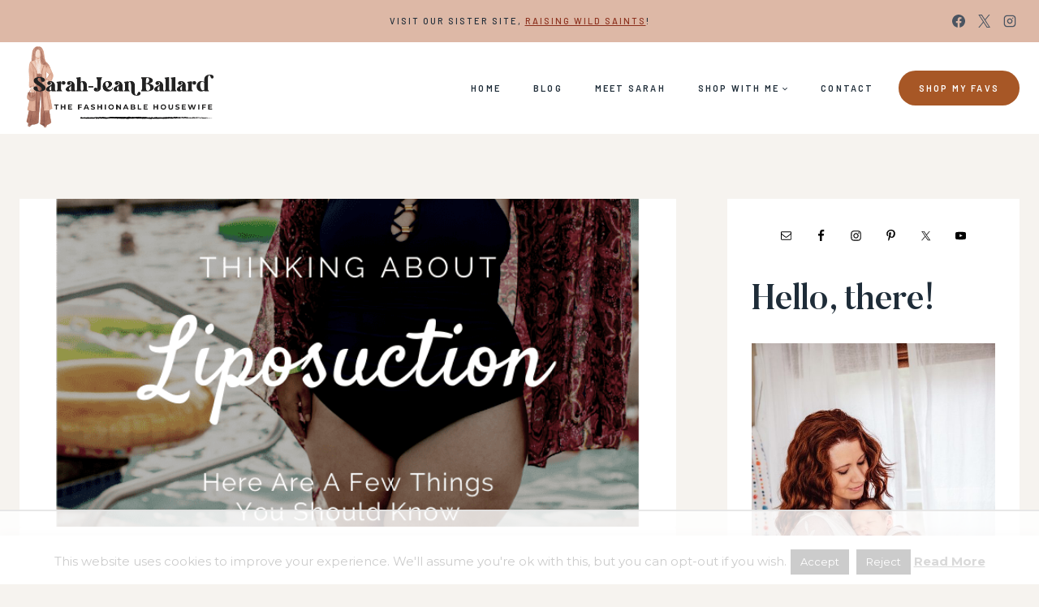

--- FILE ---
content_type: text/html; charset=UTF-8
request_url: https://www.thefashionablehousewife.com/thinking-about-liposuction/
body_size: 40739
content:
<!doctype html>
<html lang="en-US" class="no-js" itemtype="https://schema.org/Blog" itemscope>
<head>
	<meta charset="UTF-8">
	<meta name="viewport" content="width=device-width, initial-scale=1, minimum-scale=1">
	<script data-no-optimize="1" data-cfasync="false">!function(){"use strict";const t={adt_ei:{identityApiKey:"plainText",source:"url",type:"plaintext",priority:1},adt_eih:{identityApiKey:"sha256",source:"urlh",type:"hashed",priority:2},sh_kit:{identityApiKey:"sha256",source:"urlhck",type:"hashed",priority:3}},e=Object.keys(t);function i(t){return function(t){const e=t.match(/((?=([a-z0-9._!#$%+^&*()[\]<>-]+))\2@[a-z0-9._-]+\.[a-z0-9._-]+)/gi);return e?e[0]:""}(function(t){return t.replace(/\s/g,"")}(t.toLowerCase()))}!async function(){const n=new URL(window.location.href),o=n.searchParams;let a=null;const r=Object.entries(t).sort(([,t],[,e])=>t.priority-e.priority).map(([t])=>t);for(const e of r){const n=o.get(e),r=t[e];if(!n||!r)continue;const c=decodeURIComponent(n),d="plaintext"===r.type&&i(c),s="hashed"===r.type&&c;if(d||s){a={value:c,config:r};break}}if(a){const{value:t,config:e}=a;window.adthrive=window.adthrive||{},window.adthrive.cmd=window.adthrive.cmd||[],window.adthrive.cmd.push(function(){window.adthrive.identityApi({source:e.source,[e.identityApiKey]:t},({success:i,data:n})=>{i?window.adthrive.log("info","Plugin","detectEmails",`Identity API called with ${e.type} email: ${t}`,n):window.adthrive.log("warning","Plugin","detectEmails",`Failed to call Identity API with ${e.type} email: ${t}`,n)})})}!function(t,e){const i=new URL(e);t.forEach(t=>i.searchParams.delete(t)),history.replaceState(null,"",i.toString())}(e,n)}()}();
</script><meta name='robots' content='index, follow, max-image-preview:large, max-snippet:-1, max-video-preview:-1' />

<script data-no-optimize="1" data-cfasync="false">
(function(w, d) {
	w.adthrive = w.adthrive || {};
	w.adthrive.cmd = w.adthrive.cmd || [];
	w.adthrive.plugin = 'adthrive-ads-3.10.0';
	w.adthrive.host = 'ads.adthrive.com';
	w.adthrive.integration = 'plugin';

	var commitParam = (w.adthriveCLS && w.adthriveCLS.bucket !== 'prod' && w.adthriveCLS.branch) ? '&commit=' + w.adthriveCLS.branch : '';

	var s = d.createElement('script');
	s.async = true;
	s.referrerpolicy='no-referrer-when-downgrade';
	s.src = 'https://' + w.adthrive.host + '/sites/5ba10b1902763b77649fca06/ads.min.js?referrer=' + w.encodeURIComponent(w.location.href) + commitParam + '&cb=' + (Math.floor(Math.random() * 100) + 1) + '';
	var n = d.getElementsByTagName('script')[0];
	n.parentNode.insertBefore(s, n);
})(window, document);
</script>
<link rel="dns-prefetch" href="https://ads.adthrive.com/"><link rel="preconnect" href="https://ads.adthrive.com/"><link rel="preconnect" href="https://ads.adthrive.com/" crossorigin>
	<!-- This site is optimized with the Yoast SEO Premium plugin v26.7 (Yoast SEO v26.7) - https://yoast.com/wordpress/plugins/seo/ -->
	<title>Thinking About Liposuction? Here Are A Few Things You Should Know | The Fashionable Housewife | Fashion &amp; Motherhood</title>
	<link rel="canonical" href="https://www.thefashionablehousewife.com/thinking-about-liposuction/" />
	<meta property="og:locale" content="en_US" />
	<meta property="og:type" content="article" />
	<meta property="og:title" content="Thinking About Liposuction? Here Are A Few Things You Should Know" />
	<meta property="og:description" content="Liposuction is one of the most common procedures in the county. People contour and shape their bodies so they can..." />
	<meta property="og:url" content="https://www.thefashionablehousewife.com/thinking-about-liposuction/" />
	<meta property="og:site_name" content="The Fashionable Housewife | Fashion &amp; Motherhood" />
	<meta property="article:publisher" content="https://www.facebook.com/thefashionablehousewife" />
	<meta property="article:author" content="https://www.facebook.com/TheFashionableHousewife" />
	<meta property="article:published_time" content="2020-06-01T10:15:00+00:00" />
	<meta property="article:modified_time" content="2020-06-08T21:18:37+00:00" />
	<meta property="og:image" content="https://www.thefashionablehousewife.com/wp-content/uploads/2020/06/Thinking-About-Liposuction_-Here-Are-A-Few-Things-You-Should-Know.png" />
	<meta property="og:image:width" content="735" />
	<meta property="og:image:height" content="1102" />
	<meta property="og:image:type" content="image/png" />
	<meta name="author" content="The Fashionable Housewife" />
	<meta name="twitter:card" content="summary_large_image" />
	<meta name="twitter:creator" content="@thehousewife" />
	<meta name="twitter:site" content="@thehousewife" />
	<meta name="twitter:label1" content="Written by" />
	<meta name="twitter:data1" content="The Fashionable Housewife" />
	<meta name="twitter:label2" content="Est. reading time" />
	<meta name="twitter:data2" content="3 minutes" />
	<script type="application/ld+json" class="yoast-schema-graph">{"@context":"https://schema.org","@graph":[{"@type":"Article","@id":"https://www.thefashionablehousewife.com/thinking-about-liposuction/#article","isPartOf":{"@id":"https://www.thefashionablehousewife.com/thinking-about-liposuction/"},"author":{"name":"The Fashionable Housewife","@id":"https://www.thefashionablehousewife.com/#/schema/person/48ded9fa4f9ded6ef5105dafa71df310"},"headline":"Thinking About Liposuction? Here Are A Few Things You Should Know","datePublished":"2020-06-01T10:15:00+00:00","dateModified":"2020-06-08T21:18:37+00:00","mainEntityOfPage":{"@id":"https://www.thefashionablehousewife.com/thinking-about-liposuction/"},"wordCount":640,"publisher":{"@id":"https://www.thefashionablehousewife.com/#organization"},"image":{"@id":"https://www.thefashionablehousewife.com/thinking-about-liposuction/#primaryimage"},"thumbnailUrl":"https://www.thefashionablehousewife.com/wp-content/uploads/2020/06/Thinking-About-Liposuction_-Here-Are-A-Few-Things-You-Should-Know.png","keywords":["cosmetic procedure","Cosmetic Surgery","laser lipo","Liposuction","liposuction cost","Plastic Surgery","post-liposuction"],"articleSection":["Cosmetic Surgery"],"inLanguage":"en-US"},{"@type":"WebPage","@id":"https://www.thefashionablehousewife.com/thinking-about-liposuction/","url":"https://www.thefashionablehousewife.com/thinking-about-liposuction/","name":"Thinking About Liposuction? Here Are A Few Things You Should Know &#8226; The Fashionable Housewife | Fashion &amp; Motherhood","isPartOf":{"@id":"https://www.thefashionablehousewife.com/#website"},"primaryImageOfPage":{"@id":"https://www.thefashionablehousewife.com/thinking-about-liposuction/#primaryimage"},"image":{"@id":"https://www.thefashionablehousewife.com/thinking-about-liposuction/#primaryimage"},"thumbnailUrl":"https://www.thefashionablehousewife.com/wp-content/uploads/2020/06/Thinking-About-Liposuction_-Here-Are-A-Few-Things-You-Should-Know.png","datePublished":"2020-06-01T10:15:00+00:00","dateModified":"2020-06-08T21:18:37+00:00","breadcrumb":{"@id":"https://www.thefashionablehousewife.com/thinking-about-liposuction/#breadcrumb"},"inLanguage":"en-US","potentialAction":[{"@type":"ReadAction","target":["https://www.thefashionablehousewife.com/thinking-about-liposuction/"]}]},{"@type":"ImageObject","inLanguage":"en-US","@id":"https://www.thefashionablehousewife.com/thinking-about-liposuction/#primaryimage","url":"https://www.thefashionablehousewife.com/wp-content/uploads/2020/06/Thinking-About-Liposuction_-Here-Are-A-Few-Things-You-Should-Know.png","contentUrl":"https://www.thefashionablehousewife.com/wp-content/uploads/2020/06/Thinking-About-Liposuction_-Here-Are-A-Few-Things-You-Should-Know.png","width":735,"height":1102,"caption":"Thinking About Liposuction? Here Are A Few Things You Should Know"},{"@type":"BreadcrumbList","@id":"https://www.thefashionablehousewife.com/thinking-about-liposuction/#breadcrumb","itemListElement":[{"@type":"ListItem","position":1,"name":"Home","item":"https://www.thefashionablehousewife.com/"},{"@type":"ListItem","position":2,"name":"Thinking About Liposuction? Here Are A Few Things You Should Know"}]},{"@type":"WebSite","@id":"https://www.thefashionablehousewife.com/#website","url":"https://www.thefashionablehousewife.com/","name":"The Fashionable Housewife | Fashion &amp; Motherhood","description":"The Stylish Mom’s Guide to Fashion &amp; Home – The Fashionable Housewife","publisher":{"@id":"https://www.thefashionablehousewife.com/#organization"},"potentialAction":[{"@type":"SearchAction","target":{"@type":"EntryPoint","urlTemplate":"https://www.thefashionablehousewife.com/?s={search_term_string}"},"query-input":{"@type":"PropertyValueSpecification","valueRequired":true,"valueName":"search_term_string"}}],"inLanguage":"en-US"},{"@type":"Organization","@id":"https://www.thefashionablehousewife.com/#organization","name":"Fashionable Media","url":"https://www.thefashionablehousewife.com/","logo":{"@type":"ImageObject","inLanguage":"en-US","@id":"https://www.thefashionablehousewife.com/#/schema/logo/image/","url":"https://www.thefashionablehousewife.com/wp-content/uploads/2015/09/FM-logo.png","contentUrl":"https://www.thefashionablehousewife.com/wp-content/uploads/2015/09/FM-logo.png","width":600,"height":389,"caption":"Fashionable Media"},"image":{"@id":"https://www.thefashionablehousewife.com/#/schema/logo/image/"},"sameAs":["https://www.facebook.com/thefashionablehousewife","https://x.com/thehousewife","https://instagram.com/fashionablewife/","https://www.linkedin.com/in/sarahjeanballard","https://www.pinterest.com/fashionablewife/","https://www.youtube.com/fashiionablemedia"]},{"@type":"Person","@id":"https://www.thefashionablehousewife.com/#/schema/person/48ded9fa4f9ded6ef5105dafa71df310","name":"The Fashionable Housewife","image":{"@type":"ImageObject","inLanguage":"en-US","@id":"https://www.thefashionablehousewife.com/#/schema/person/image/","url":"https://secure.gravatar.com/avatar/bf93137526ca0a8c8f77d46c4e4bd172bf12c5a2b9d878693155a9f2eacaa40d?s=96&d=mm&r=g","contentUrl":"https://secure.gravatar.com/avatar/bf93137526ca0a8c8f77d46c4e4bd172bf12c5a2b9d878693155a9f2eacaa40d?s=96&d=mm&r=g","caption":"The Fashionable Housewife"},"description":"Sarah-Jean Ballard is the Editor in Chief of The Fashionable Housewife blog and Founder of Fashionable Media. Married to a sexy Molecular Biologist, housewife, mom to 6 + 1 in Heaven, homeschooler, Curriculum Writer, Certified Personal Nutritionist and entrepreneur who's mission is to help moms just like you look and feel GREAT! Other interests include dancing, yoga, positive intactivism, natural birth and breastfeeding support, babywearing, paleo &amp; gluten-free cooking, and promoting an overall healthy lifestyle to all.","sameAs":["https://www.thefashionablehousewife.com","https://www.facebook.com/TheFashionableHousewife","https://instagram.com/fashionablewife/","https://www.pinterest.com/fashionablewife/","https://x.com/thehousewife","https://www.youtube.com/user/fashionablemedia"],"url":"https://www.thefashionablehousewife.com/author/admin/"}]}</script>
	<!-- / Yoast SEO Premium plugin. -->


<link href='//hb.wpmucdn.com' rel='preconnect' />
			<script>document.documentElement.classList.remove( 'no-js' );</script>
			<link rel="alternate" title="oEmbed (JSON)" type="application/json+oembed" href="https://www.thefashionablehousewife.com/wp-json/oembed/1.0/embed?url=https%3A%2F%2Fwww.thefashionablehousewife.com%2Fthinking-about-liposuction%2F" />
<link rel="alternate" title="oEmbed (XML)" type="text/xml+oembed" href="https://www.thefashionablehousewife.com/wp-json/oembed/1.0/embed?url=https%3A%2F%2Fwww.thefashionablehousewife.com%2Fthinking-about-liposuction%2F&#038;format=xml" />
<script>(()=>{"use strict";const e=[400,500,600,700,800,900],t=e=>`wprm-min-${e}`,n=e=>`wprm-max-${e}`,s=new Set,o="ResizeObserver"in window,r=o?new ResizeObserver((e=>{for(const t of e)c(t.target)})):null,i=.5/(window.devicePixelRatio||1);function c(s){const o=s.getBoundingClientRect().width||0;for(let r=0;r<e.length;r++){const c=e[r],a=o<=c+i;o>c+i?s.classList.add(t(c)):s.classList.remove(t(c)),a?s.classList.add(n(c)):s.classList.remove(n(c))}}function a(e){s.has(e)||(s.add(e),r&&r.observe(e),c(e))}!function(e=document){e.querySelectorAll(".wprm-recipe").forEach(a)}();if(new MutationObserver((e=>{for(const t of e)for(const e of t.addedNodes)e instanceof Element&&(e.matches?.(".wprm-recipe")&&a(e),e.querySelectorAll?.(".wprm-recipe").forEach(a))})).observe(document.documentElement,{childList:!0,subtree:!0}),!o){let e=0;addEventListener("resize",(()=>{e&&cancelAnimationFrame(e),e=requestAnimationFrame((()=>s.forEach(c)))}),{passive:!0})}})();</script>		<style>
			.lazyload,
			.lazyloading {
				max-width: 100%;
			}
		</style>
		<style id='wp-img-auto-sizes-contain-inline-css'>
img:is([sizes=auto i],[sizes^="auto," i]){contain-intrinsic-size:3000px 1500px}
/*# sourceURL=wp-img-auto-sizes-contain-inline-css */
</style>
<link rel='stylesheet' id='genesis-blocks-style-css-css' href='https://www.thefashionablehousewife.com/wp-content/plugins/genesis-blocks/dist/style-blocks.build.css?ver=1765926507' media='all' />
<link rel='stylesheet' id='sbi_styles-css' href='https://www.thefashionablehousewife.com/wp-content/plugins/instagram-feed/css/sbi-styles.min.css?ver=6.10.0' media='all' />
<style id='wp-emoji-styles-inline-css'>

	img.wp-smiley, img.emoji {
		display: inline !important;
		border: none !important;
		box-shadow: none !important;
		height: 1em !important;
		width: 1em !important;
		margin: 0 0.07em !important;
		vertical-align: -0.1em !important;
		background: none !important;
		padding: 0 !important;
	}
/*# sourceURL=wp-emoji-styles-inline-css */
</style>
<style id='wp-block-library-inline-css'>
:root{--wp-block-synced-color:#7a00df;--wp-block-synced-color--rgb:122,0,223;--wp-bound-block-color:var(--wp-block-synced-color);--wp-editor-canvas-background:#ddd;--wp-admin-theme-color:#007cba;--wp-admin-theme-color--rgb:0,124,186;--wp-admin-theme-color-darker-10:#006ba1;--wp-admin-theme-color-darker-10--rgb:0,107,160.5;--wp-admin-theme-color-darker-20:#005a87;--wp-admin-theme-color-darker-20--rgb:0,90,135;--wp-admin-border-width-focus:2px}@media (min-resolution:192dpi){:root{--wp-admin-border-width-focus:1.5px}}.wp-element-button{cursor:pointer}:root .has-very-light-gray-background-color{background-color:#eee}:root .has-very-dark-gray-background-color{background-color:#313131}:root .has-very-light-gray-color{color:#eee}:root .has-very-dark-gray-color{color:#313131}:root .has-vivid-green-cyan-to-vivid-cyan-blue-gradient-background{background:linear-gradient(135deg,#00d084,#0693e3)}:root .has-purple-crush-gradient-background{background:linear-gradient(135deg,#34e2e4,#4721fb 50%,#ab1dfe)}:root .has-hazy-dawn-gradient-background{background:linear-gradient(135deg,#faaca8,#dad0ec)}:root .has-subdued-olive-gradient-background{background:linear-gradient(135deg,#fafae1,#67a671)}:root .has-atomic-cream-gradient-background{background:linear-gradient(135deg,#fdd79a,#004a59)}:root .has-nightshade-gradient-background{background:linear-gradient(135deg,#330968,#31cdcf)}:root .has-midnight-gradient-background{background:linear-gradient(135deg,#020381,#2874fc)}:root{--wp--preset--font-size--normal:16px;--wp--preset--font-size--huge:42px}.has-regular-font-size{font-size:1em}.has-larger-font-size{font-size:2.625em}.has-normal-font-size{font-size:var(--wp--preset--font-size--normal)}.has-huge-font-size{font-size:var(--wp--preset--font-size--huge)}.has-text-align-center{text-align:center}.has-text-align-left{text-align:left}.has-text-align-right{text-align:right}.has-fit-text{white-space:nowrap!important}#end-resizable-editor-section{display:none}.aligncenter{clear:both}.items-justified-left{justify-content:flex-start}.items-justified-center{justify-content:center}.items-justified-right{justify-content:flex-end}.items-justified-space-between{justify-content:space-between}.screen-reader-text{border:0;clip-path:inset(50%);height:1px;margin:-1px;overflow:hidden;padding:0;position:absolute;width:1px;word-wrap:normal!important}.screen-reader-text:focus{background-color:#ddd;clip-path:none;color:#444;display:block;font-size:1em;height:auto;left:5px;line-height:normal;padding:15px 23px 14px;text-decoration:none;top:5px;width:auto;z-index:100000}html :where(.has-border-color){border-style:solid}html :where([style*=border-top-color]){border-top-style:solid}html :where([style*=border-right-color]){border-right-style:solid}html :where([style*=border-bottom-color]){border-bottom-style:solid}html :where([style*=border-left-color]){border-left-style:solid}html :where([style*=border-width]){border-style:solid}html :where([style*=border-top-width]){border-top-style:solid}html :where([style*=border-right-width]){border-right-style:solid}html :where([style*=border-bottom-width]){border-bottom-style:solid}html :where([style*=border-left-width]){border-left-style:solid}html :where(img[class*=wp-image-]){height:auto;max-width:100%}:where(figure){margin:0 0 1em}html :where(.is-position-sticky){--wp-admin--admin-bar--position-offset:var(--wp-admin--admin-bar--height,0px)}@media screen and (max-width:600px){html :where(.is-position-sticky){--wp-admin--admin-bar--position-offset:0px}}

/*# sourceURL=wp-block-library-inline-css */
</style><style id='wp-block-image-inline-css'>
.wp-block-image>a,.wp-block-image>figure>a{display:inline-block}.wp-block-image img{box-sizing:border-box;height:auto;max-width:100%;vertical-align:bottom}@media not (prefers-reduced-motion){.wp-block-image img.hide{visibility:hidden}.wp-block-image img.show{animation:show-content-image .4s}}.wp-block-image[style*=border-radius] img,.wp-block-image[style*=border-radius]>a{border-radius:inherit}.wp-block-image.has-custom-border img{box-sizing:border-box}.wp-block-image.aligncenter{text-align:center}.wp-block-image.alignfull>a,.wp-block-image.alignwide>a{width:100%}.wp-block-image.alignfull img,.wp-block-image.alignwide img{height:auto;width:100%}.wp-block-image .aligncenter,.wp-block-image .alignleft,.wp-block-image .alignright,.wp-block-image.aligncenter,.wp-block-image.alignleft,.wp-block-image.alignright{display:table}.wp-block-image .aligncenter>figcaption,.wp-block-image .alignleft>figcaption,.wp-block-image .alignright>figcaption,.wp-block-image.aligncenter>figcaption,.wp-block-image.alignleft>figcaption,.wp-block-image.alignright>figcaption{caption-side:bottom;display:table-caption}.wp-block-image .alignleft{float:left;margin:.5em 1em .5em 0}.wp-block-image .alignright{float:right;margin:.5em 0 .5em 1em}.wp-block-image .aligncenter{margin-left:auto;margin-right:auto}.wp-block-image :where(figcaption){margin-bottom:1em;margin-top:.5em}.wp-block-image.is-style-circle-mask img{border-radius:9999px}@supports ((-webkit-mask-image:none) or (mask-image:none)) or (-webkit-mask-image:none){.wp-block-image.is-style-circle-mask img{border-radius:0;-webkit-mask-image:url('data:image/svg+xml;utf8,<svg viewBox="0 0 100 100" xmlns="http://www.w3.org/2000/svg"><circle cx="50" cy="50" r="50"/></svg>');mask-image:url('data:image/svg+xml;utf8,<svg viewBox="0 0 100 100" xmlns="http://www.w3.org/2000/svg"><circle cx="50" cy="50" r="50"/></svg>');mask-mode:alpha;-webkit-mask-position:center;mask-position:center;-webkit-mask-repeat:no-repeat;mask-repeat:no-repeat;-webkit-mask-size:contain;mask-size:contain}}:root :where(.wp-block-image.is-style-rounded img,.wp-block-image .is-style-rounded img){border-radius:9999px}.wp-block-image figure{margin:0}.wp-lightbox-container{display:flex;flex-direction:column;position:relative}.wp-lightbox-container img{cursor:zoom-in}.wp-lightbox-container img:hover+button{opacity:1}.wp-lightbox-container button{align-items:center;backdrop-filter:blur(16px) saturate(180%);background-color:#5a5a5a40;border:none;border-radius:4px;cursor:zoom-in;display:flex;height:20px;justify-content:center;opacity:0;padding:0;position:absolute;right:16px;text-align:center;top:16px;width:20px;z-index:100}@media not (prefers-reduced-motion){.wp-lightbox-container button{transition:opacity .2s ease}}.wp-lightbox-container button:focus-visible{outline:3px auto #5a5a5a40;outline:3px auto -webkit-focus-ring-color;outline-offset:3px}.wp-lightbox-container button:hover{cursor:pointer;opacity:1}.wp-lightbox-container button:focus{opacity:1}.wp-lightbox-container button:focus,.wp-lightbox-container button:hover,.wp-lightbox-container button:not(:hover):not(:active):not(.has-background){background-color:#5a5a5a40;border:none}.wp-lightbox-overlay{box-sizing:border-box;cursor:zoom-out;height:100vh;left:0;overflow:hidden;position:fixed;top:0;visibility:hidden;width:100%;z-index:100000}.wp-lightbox-overlay .close-button{align-items:center;cursor:pointer;display:flex;justify-content:center;min-height:40px;min-width:40px;padding:0;position:absolute;right:calc(env(safe-area-inset-right) + 16px);top:calc(env(safe-area-inset-top) + 16px);z-index:5000000}.wp-lightbox-overlay .close-button:focus,.wp-lightbox-overlay .close-button:hover,.wp-lightbox-overlay .close-button:not(:hover):not(:active):not(.has-background){background:none;border:none}.wp-lightbox-overlay .lightbox-image-container{height:var(--wp--lightbox-container-height);left:50%;overflow:hidden;position:absolute;top:50%;transform:translate(-50%,-50%);transform-origin:top left;width:var(--wp--lightbox-container-width);z-index:9999999999}.wp-lightbox-overlay .wp-block-image{align-items:center;box-sizing:border-box;display:flex;height:100%;justify-content:center;margin:0;position:relative;transform-origin:0 0;width:100%;z-index:3000000}.wp-lightbox-overlay .wp-block-image img{height:var(--wp--lightbox-image-height);min-height:var(--wp--lightbox-image-height);min-width:var(--wp--lightbox-image-width);width:var(--wp--lightbox-image-width)}.wp-lightbox-overlay .wp-block-image figcaption{display:none}.wp-lightbox-overlay button{background:none;border:none}.wp-lightbox-overlay .scrim{background-color:#fff;height:100%;opacity:.9;position:absolute;width:100%;z-index:2000000}.wp-lightbox-overlay.active{visibility:visible}@media not (prefers-reduced-motion){.wp-lightbox-overlay.active{animation:turn-on-visibility .25s both}.wp-lightbox-overlay.active img{animation:turn-on-visibility .35s both}.wp-lightbox-overlay.show-closing-animation:not(.active){animation:turn-off-visibility .35s both}.wp-lightbox-overlay.show-closing-animation:not(.active) img{animation:turn-off-visibility .25s both}.wp-lightbox-overlay.zoom.active{animation:none;opacity:1;visibility:visible}.wp-lightbox-overlay.zoom.active .lightbox-image-container{animation:lightbox-zoom-in .4s}.wp-lightbox-overlay.zoom.active .lightbox-image-container img{animation:none}.wp-lightbox-overlay.zoom.active .scrim{animation:turn-on-visibility .4s forwards}.wp-lightbox-overlay.zoom.show-closing-animation:not(.active){animation:none}.wp-lightbox-overlay.zoom.show-closing-animation:not(.active) .lightbox-image-container{animation:lightbox-zoom-out .4s}.wp-lightbox-overlay.zoom.show-closing-animation:not(.active) .lightbox-image-container img{animation:none}.wp-lightbox-overlay.zoom.show-closing-animation:not(.active) .scrim{animation:turn-off-visibility .4s forwards}}@keyframes show-content-image{0%{visibility:hidden}99%{visibility:hidden}to{visibility:visible}}@keyframes turn-on-visibility{0%{opacity:0}to{opacity:1}}@keyframes turn-off-visibility{0%{opacity:1;visibility:visible}99%{opacity:0;visibility:visible}to{opacity:0;visibility:hidden}}@keyframes lightbox-zoom-in{0%{transform:translate(calc((-100vw + var(--wp--lightbox-scrollbar-width))/2 + var(--wp--lightbox-initial-left-position)),calc(-50vh + var(--wp--lightbox-initial-top-position))) scale(var(--wp--lightbox-scale))}to{transform:translate(-50%,-50%) scale(1)}}@keyframes lightbox-zoom-out{0%{transform:translate(-50%,-50%) scale(1);visibility:visible}99%{visibility:visible}to{transform:translate(calc((-100vw + var(--wp--lightbox-scrollbar-width))/2 + var(--wp--lightbox-initial-left-position)),calc(-50vh + var(--wp--lightbox-initial-top-position))) scale(var(--wp--lightbox-scale));visibility:hidden}}
/*# sourceURL=https://www.thefashionablehousewife.com/wp-includes/blocks/image/style.min.css */
</style>
<style id='global-styles-inline-css'>
:root{--wp--preset--aspect-ratio--square: 1;--wp--preset--aspect-ratio--4-3: 4/3;--wp--preset--aspect-ratio--3-4: 3/4;--wp--preset--aspect-ratio--3-2: 3/2;--wp--preset--aspect-ratio--2-3: 2/3;--wp--preset--aspect-ratio--16-9: 16/9;--wp--preset--aspect-ratio--9-16: 9/16;--wp--preset--color--black: #000000;--wp--preset--color--cyan-bluish-gray: #abb8c3;--wp--preset--color--white: #ffffff;--wp--preset--color--pale-pink: #f78da7;--wp--preset--color--vivid-red: #cf2e2e;--wp--preset--color--luminous-vivid-orange: #ff6900;--wp--preset--color--luminous-vivid-amber: #fcb900;--wp--preset--color--light-green-cyan: #7bdcb5;--wp--preset--color--vivid-green-cyan: #00d084;--wp--preset--color--pale-cyan-blue: #8ed1fc;--wp--preset--color--vivid-cyan-blue: #0693e3;--wp--preset--color--vivid-purple: #9b51e0;--wp--preset--color--theme-palette-1: var(--global-palette1);--wp--preset--color--theme-palette-2: var(--global-palette2);--wp--preset--color--theme-palette-3: var(--global-palette3);--wp--preset--color--theme-palette-4: var(--global-palette4);--wp--preset--color--theme-palette-5: var(--global-palette5);--wp--preset--color--theme-palette-6: var(--global-palette6);--wp--preset--color--theme-palette-7: var(--global-palette7);--wp--preset--color--theme-palette-8: var(--global-palette8);--wp--preset--color--theme-palette-9: var(--global-palette9);--wp--preset--color--theme-palette-10: var(--global-palette10);--wp--preset--color--theme-palette-11: var(--global-palette11);--wp--preset--color--theme-palette-12: var(--global-palette12);--wp--preset--color--theme-palette-13: var(--global-palette13);--wp--preset--color--theme-palette-14: var(--global-palette14);--wp--preset--color--theme-palette-15: var(--global-palette15);--wp--preset--gradient--vivid-cyan-blue-to-vivid-purple: linear-gradient(135deg,rgb(6,147,227) 0%,rgb(155,81,224) 100%);--wp--preset--gradient--light-green-cyan-to-vivid-green-cyan: linear-gradient(135deg,rgb(122,220,180) 0%,rgb(0,208,130) 100%);--wp--preset--gradient--luminous-vivid-amber-to-luminous-vivid-orange: linear-gradient(135deg,rgb(252,185,0) 0%,rgb(255,105,0) 100%);--wp--preset--gradient--luminous-vivid-orange-to-vivid-red: linear-gradient(135deg,rgb(255,105,0) 0%,rgb(207,46,46) 100%);--wp--preset--gradient--very-light-gray-to-cyan-bluish-gray: linear-gradient(135deg,rgb(238,238,238) 0%,rgb(169,184,195) 100%);--wp--preset--gradient--cool-to-warm-spectrum: linear-gradient(135deg,rgb(74,234,220) 0%,rgb(151,120,209) 20%,rgb(207,42,186) 40%,rgb(238,44,130) 60%,rgb(251,105,98) 80%,rgb(254,248,76) 100%);--wp--preset--gradient--blush-light-purple: linear-gradient(135deg,rgb(255,206,236) 0%,rgb(152,150,240) 100%);--wp--preset--gradient--blush-bordeaux: linear-gradient(135deg,rgb(254,205,165) 0%,rgb(254,45,45) 50%,rgb(107,0,62) 100%);--wp--preset--gradient--luminous-dusk: linear-gradient(135deg,rgb(255,203,112) 0%,rgb(199,81,192) 50%,rgb(65,88,208) 100%);--wp--preset--gradient--pale-ocean: linear-gradient(135deg,rgb(255,245,203) 0%,rgb(182,227,212) 50%,rgb(51,167,181) 100%);--wp--preset--gradient--electric-grass: linear-gradient(135deg,rgb(202,248,128) 0%,rgb(113,206,126) 100%);--wp--preset--gradient--midnight: linear-gradient(135deg,rgb(2,3,129) 0%,rgb(40,116,252) 100%);--wp--preset--font-size--small: var(--global-font-size-small);--wp--preset--font-size--medium: var(--global-font-size-medium);--wp--preset--font-size--large: var(--global-font-size-large);--wp--preset--font-size--x-large: 42px;--wp--preset--font-size--larger: var(--global-font-size-larger);--wp--preset--font-size--xxlarge: var(--global-font-size-xxlarge);--wp--preset--spacing--20: 0.44rem;--wp--preset--spacing--30: 0.67rem;--wp--preset--spacing--40: 1rem;--wp--preset--spacing--50: 1.5rem;--wp--preset--spacing--60: 2.25rem;--wp--preset--spacing--70: 3.38rem;--wp--preset--spacing--80: 5.06rem;--wp--preset--shadow--natural: 6px 6px 9px rgba(0, 0, 0, 0.2);--wp--preset--shadow--deep: 12px 12px 50px rgba(0, 0, 0, 0.4);--wp--preset--shadow--sharp: 6px 6px 0px rgba(0, 0, 0, 0.2);--wp--preset--shadow--outlined: 6px 6px 0px -3px rgb(255, 255, 255), 6px 6px rgb(0, 0, 0);--wp--preset--shadow--crisp: 6px 6px 0px rgb(0, 0, 0);}:where(.is-layout-flex){gap: 0.5em;}:where(.is-layout-grid){gap: 0.5em;}body .is-layout-flex{display: flex;}.is-layout-flex{flex-wrap: wrap;align-items: center;}.is-layout-flex > :is(*, div){margin: 0;}body .is-layout-grid{display: grid;}.is-layout-grid > :is(*, div){margin: 0;}:where(.wp-block-columns.is-layout-flex){gap: 2em;}:where(.wp-block-columns.is-layout-grid){gap: 2em;}:where(.wp-block-post-template.is-layout-flex){gap: 1.25em;}:where(.wp-block-post-template.is-layout-grid){gap: 1.25em;}.has-black-color{color: var(--wp--preset--color--black) !important;}.has-cyan-bluish-gray-color{color: var(--wp--preset--color--cyan-bluish-gray) !important;}.has-white-color{color: var(--wp--preset--color--white) !important;}.has-pale-pink-color{color: var(--wp--preset--color--pale-pink) !important;}.has-vivid-red-color{color: var(--wp--preset--color--vivid-red) !important;}.has-luminous-vivid-orange-color{color: var(--wp--preset--color--luminous-vivid-orange) !important;}.has-luminous-vivid-amber-color{color: var(--wp--preset--color--luminous-vivid-amber) !important;}.has-light-green-cyan-color{color: var(--wp--preset--color--light-green-cyan) !important;}.has-vivid-green-cyan-color{color: var(--wp--preset--color--vivid-green-cyan) !important;}.has-pale-cyan-blue-color{color: var(--wp--preset--color--pale-cyan-blue) !important;}.has-vivid-cyan-blue-color{color: var(--wp--preset--color--vivid-cyan-blue) !important;}.has-vivid-purple-color{color: var(--wp--preset--color--vivid-purple) !important;}.has-black-background-color{background-color: var(--wp--preset--color--black) !important;}.has-cyan-bluish-gray-background-color{background-color: var(--wp--preset--color--cyan-bluish-gray) !important;}.has-white-background-color{background-color: var(--wp--preset--color--white) !important;}.has-pale-pink-background-color{background-color: var(--wp--preset--color--pale-pink) !important;}.has-vivid-red-background-color{background-color: var(--wp--preset--color--vivid-red) !important;}.has-luminous-vivid-orange-background-color{background-color: var(--wp--preset--color--luminous-vivid-orange) !important;}.has-luminous-vivid-amber-background-color{background-color: var(--wp--preset--color--luminous-vivid-amber) !important;}.has-light-green-cyan-background-color{background-color: var(--wp--preset--color--light-green-cyan) !important;}.has-vivid-green-cyan-background-color{background-color: var(--wp--preset--color--vivid-green-cyan) !important;}.has-pale-cyan-blue-background-color{background-color: var(--wp--preset--color--pale-cyan-blue) !important;}.has-vivid-cyan-blue-background-color{background-color: var(--wp--preset--color--vivid-cyan-blue) !important;}.has-vivid-purple-background-color{background-color: var(--wp--preset--color--vivid-purple) !important;}.has-black-border-color{border-color: var(--wp--preset--color--black) !important;}.has-cyan-bluish-gray-border-color{border-color: var(--wp--preset--color--cyan-bluish-gray) !important;}.has-white-border-color{border-color: var(--wp--preset--color--white) !important;}.has-pale-pink-border-color{border-color: var(--wp--preset--color--pale-pink) !important;}.has-vivid-red-border-color{border-color: var(--wp--preset--color--vivid-red) !important;}.has-luminous-vivid-orange-border-color{border-color: var(--wp--preset--color--luminous-vivid-orange) !important;}.has-luminous-vivid-amber-border-color{border-color: var(--wp--preset--color--luminous-vivid-amber) !important;}.has-light-green-cyan-border-color{border-color: var(--wp--preset--color--light-green-cyan) !important;}.has-vivid-green-cyan-border-color{border-color: var(--wp--preset--color--vivid-green-cyan) !important;}.has-pale-cyan-blue-border-color{border-color: var(--wp--preset--color--pale-cyan-blue) !important;}.has-vivid-cyan-blue-border-color{border-color: var(--wp--preset--color--vivid-cyan-blue) !important;}.has-vivid-purple-border-color{border-color: var(--wp--preset--color--vivid-purple) !important;}.has-vivid-cyan-blue-to-vivid-purple-gradient-background{background: var(--wp--preset--gradient--vivid-cyan-blue-to-vivid-purple) !important;}.has-light-green-cyan-to-vivid-green-cyan-gradient-background{background: var(--wp--preset--gradient--light-green-cyan-to-vivid-green-cyan) !important;}.has-luminous-vivid-amber-to-luminous-vivid-orange-gradient-background{background: var(--wp--preset--gradient--luminous-vivid-amber-to-luminous-vivid-orange) !important;}.has-luminous-vivid-orange-to-vivid-red-gradient-background{background: var(--wp--preset--gradient--luminous-vivid-orange-to-vivid-red) !important;}.has-very-light-gray-to-cyan-bluish-gray-gradient-background{background: var(--wp--preset--gradient--very-light-gray-to-cyan-bluish-gray) !important;}.has-cool-to-warm-spectrum-gradient-background{background: var(--wp--preset--gradient--cool-to-warm-spectrum) !important;}.has-blush-light-purple-gradient-background{background: var(--wp--preset--gradient--blush-light-purple) !important;}.has-blush-bordeaux-gradient-background{background: var(--wp--preset--gradient--blush-bordeaux) !important;}.has-luminous-dusk-gradient-background{background: var(--wp--preset--gradient--luminous-dusk) !important;}.has-pale-ocean-gradient-background{background: var(--wp--preset--gradient--pale-ocean) !important;}.has-electric-grass-gradient-background{background: var(--wp--preset--gradient--electric-grass) !important;}.has-midnight-gradient-background{background: var(--wp--preset--gradient--midnight) !important;}.has-small-font-size{font-size: var(--wp--preset--font-size--small) !important;}.has-medium-font-size{font-size: var(--wp--preset--font-size--medium) !important;}.has-large-font-size{font-size: var(--wp--preset--font-size--large) !important;}.has-x-large-font-size{font-size: var(--wp--preset--font-size--x-large) !important;}
/*# sourceURL=global-styles-inline-css */
</style>

<style id='classic-theme-styles-inline-css'>
/*! This file is auto-generated */
.wp-block-button__link{color:#fff;background-color:#32373c;border-radius:9999px;box-shadow:none;text-decoration:none;padding:calc(.667em + 2px) calc(1.333em + 2px);font-size:1.125em}.wp-block-file__button{background:#32373c;color:#fff;text-decoration:none}
/*# sourceURL=/wp-includes/css/classic-themes.min.css */
</style>
<link rel='stylesheet' id='wprm-public-css' href='https://www.thefashionablehousewife.com/wp-content/plugins/wp-recipe-maker/dist/public-legacy.css?ver=10.3.2' media='all' />
<link rel='stylesheet' id='fontawesome-free-css' href='https://www.thefashionablehousewife.com/wp-content/plugins/getwid/vendors/fontawesome-free/css/all.min.css?ver=5.5.0' media='all' />
<link rel='stylesheet' id='slick-css' href='https://www.thefashionablehousewife.com/wp-content/plugins/getwid/vendors/slick/slick/slick.min.css?ver=1.9.0' media='all' />
<link rel='stylesheet' id='slick-theme-css' href='https://www.thefashionablehousewife.com/wp-content/plugins/getwid/vendors/slick/slick/slick-theme.min.css?ver=1.9.0' media='all' />
<link rel='stylesheet' id='mp-fancybox-css' href='https://www.thefashionablehousewife.com/wp-content/plugins/getwid/vendors/mp-fancybox/jquery.fancybox.min.css?ver=3.5.7-mp.1' media='all' />
<link rel='stylesheet' id='getwid-blocks-css' href='https://www.thefashionablehousewife.com/wp-content/plugins/getwid/assets/css/blocks.style.css?ver=2.1.3' media='all' />
<style id='getwid-blocks-inline-css'>
.wp-block-getwid-section .wp-block-getwid-section__wrapper .wp-block-getwid-section__inner-wrapper{max-width: 1290px;}
/*# sourceURL=getwid-blocks-inline-css */
</style>
<link rel='stylesheet' id='cookie-law-info-css' href='https://www.thefashionablehousewife.com/wp-content/plugins/cookie-law-info/legacy/public/css/cookie-law-info-public.css?ver=3.3.9.1' media='all' />
<link rel='stylesheet' id='cookie-law-info-gdpr-css' href='https://www.thefashionablehousewife.com/wp-content/plugins/cookie-law-info/legacy/public/css/cookie-law-info-gdpr.css?ver=3.3.9.1' media='all' />
<link rel='stylesheet' id='ub-extension-style-css-css' href='https://www.thefashionablehousewife.com/wp-content/plugins/ultimate-blocks/src/extensions/style.css?ver=6.9' media='all' />
<link rel='stylesheet' id='SFSImainCss-css' href='https://www.thefashionablehousewife.com/wp-content/plugins/ultimate-social-media-icons/css/sfsi-style.css?ver=2.9.6' media='all' />
<link rel='stylesheet' id='wprm-template-css' href='https://www.thefashionablehousewife.com/wp-content/plugins/wp-recipe-maker/templates/recipe/legacy/simple/simple.min.css?ver=10.3.2' media='all' />
<link rel='stylesheet' id='kadence-global-css' href='https://www.thefashionablehousewife.com/wp-content/themes/kadence/assets/css/global.min.css?ver=1768841620' media='all' />
<style id='kadence-global-inline-css'>
/* Kadence Base CSS */
:root{--global-palette1:#8c301d;--global-palette2:#a75726;--global-palette3:#1e2c38;--global-palette4:#4a5461;--global-palette5:#667282;--global-palette6:#ddb8a6;--global-palette7:#ead4c9;--global-palette8:#f6f3ef;--global-palette9:#ffffff;--global-palette10:oklch(from var(--global-palette1) calc(l + 0.10 * (1 - l)) calc(c * 1.00) calc(h + 180) / 100%);--global-palette11:#13612e;--global-palette12:#1159af;--global-palette13:#b82105;--global-palette14:#f7630c;--global-palette15:#f5a524;--global-palette9rgb:255, 255, 255;--global-palette-highlight:var(--global-palette1);--global-palette-highlight-alt:var(--global-palette2);--global-palette-highlight-alt2:var(--global-palette9);--global-palette-btn-bg:var(--global-palette2);--global-palette-btn-bg-hover:var(--global-palette1);--global-palette-btn:var(--global-palette9);--global-palette-btn-hover:var(--global-palette9);--global-palette-btn-sec-bg:var(--global-palette7);--global-palette-btn-sec-bg-hover:var(--global-palette2);--global-palette-btn-sec:var(--global-palette3);--global-palette-btn-sec-hover:var(--global-palette9);--global-body-font-family:Montserrat, sans-serif;--global-heading-font-family:"Butler", Verdana, Arial, sans-serif;--global-primary-nav-font-family:Barlow, sans-serif;--global-fallback-font:sans-serif;--global-display-fallback-font:sans-serif;--global-content-width:1290px;--global-content-wide-width:calc(1290px + 230px);--global-content-narrow-width:842px;--global-content-edge-padding:1.5rem;--global-content-boxed-padding:2rem;--global-calc-content-width:calc(1290px - var(--global-content-edge-padding) - var(--global-content-edge-padding) );--wp--style--global--content-size:var(--global-calc-content-width);}.wp-site-blocks{--global-vw:calc( 100vw - ( 0.5 * var(--scrollbar-offset)));}body{background:var(--global-palette8);}body, input, select, optgroup, textarea{font-style:normal;font-weight:normal;font-size:18px;line-height:1.6;font-family:var(--global-body-font-family);color:var(--global-palette3);}.content-bg, body.content-style-unboxed .site{background:var(--global-palette9);}h1,h2,h3,h4,h5,h6{font-family:var(--global-heading-font-family);}h1{font-style:normal;font-weight:500;font-size:60px;line-height:1.15;letter-spacing:-0.02em;color:var(--global-palette3);}h2{font-style:normal;font-weight:500;font-size:45px;line-height:1.15;letter-spacing:-0.02em;color:var(--global-palette3);}h3{font-style:normal;font-weight:500;font-size:24px;line-height:1.15;color:var(--global-palette3);}h4{font-style:normal;font-weight:500;font-size:22px;line-height:1.14;color:var(--global-palette3);}h5{font-style:normal;font-weight:600;font-size:11px;line-height:1.5;letter-spacing:0.2em;font-family:Barlow, sans-serif;text-transform:uppercase;color:var(--global-palette3);}h6{font-style:normal;font-weight:400;font-size:40px;line-height:1.15;letter-spacing:0em;font-family:"Script", Verdana, Arial, sans-serif;text-transform:lowercase;color:var(--global-palette3);}.entry-hero .kadence-breadcrumbs{max-width:1290px;}.site-container, .site-header-row-layout-contained, .site-footer-row-layout-contained, .entry-hero-layout-contained, .comments-area, .alignfull > .wp-block-cover__inner-container, .alignwide > .wp-block-cover__inner-container{max-width:var(--global-content-width);}.content-width-narrow .content-container.site-container, .content-width-narrow .hero-container.site-container{max-width:var(--global-content-narrow-width);}@media all and (min-width: 1520px){.wp-site-blocks .content-container  .alignwide{margin-left:-115px;margin-right:-115px;width:unset;max-width:unset;}}@media all and (min-width: 1102px){.content-width-narrow .wp-site-blocks .content-container .alignwide{margin-left:-130px;margin-right:-130px;width:unset;max-width:unset;}}.content-style-boxed .wp-site-blocks .entry-content .alignwide{margin-left:calc( -1 * var( --global-content-boxed-padding ) );margin-right:calc( -1 * var( --global-content-boxed-padding ) );}.content-area{margin-top:5rem;margin-bottom:5rem;}@media all and (max-width: 1024px){.content-area{margin-top:3rem;margin-bottom:3rem;}}@media all and (max-width: 767px){.content-area{margin-top:2rem;margin-bottom:2rem;}}@media all and (max-width: 1024px){:root{--global-content-boxed-padding:2rem;}}@media all and (max-width: 767px){:root{--global-content-boxed-padding:1.5rem;}}.entry-content-wrap{padding:2rem;}@media all and (max-width: 1024px){.entry-content-wrap{padding:2rem;}}@media all and (max-width: 767px){.entry-content-wrap{padding:1.5rem;}}.entry.single-entry{box-shadow:0px 0px 0px 0px rgba(0,0,0,0.05);}.entry.loop-entry{box-shadow:0px 0px 0px 0px rgba(0,0,0,0.05);}.loop-entry .entry-content-wrap{padding:2rem;}@media all and (max-width: 1024px){.loop-entry .entry-content-wrap{padding:2rem;}}@media all and (max-width: 767px){.loop-entry .entry-content-wrap{padding:1.5rem;}}.has-sidebar:not(.has-left-sidebar) .content-container{grid-template-columns:1fr 360px;}.has-sidebar.has-left-sidebar .content-container{grid-template-columns:360px 1fr;}.primary-sidebar.widget-area .widget{margin-bottom:1.5em;color:var(--global-palette4);}.primary-sidebar.widget-area .widget-title{font-style:normal;font-weight:700;font-size:11px;line-height:1.5;letter-spacing:0.2em;font-family:Barlow, sans-serif;text-transform:uppercase;color:var(--global-palette3);}.primary-sidebar.widget-area{background:var(--global-palette9);padding:30px 30px 30px 30px;}button, .button, .wp-block-button__link, input[type="button"], input[type="reset"], input[type="submit"], .fl-button, .elementor-button-wrapper .elementor-button, .wc-block-components-checkout-place-order-button, .wc-block-cart__submit{font-style:normal;font-weight:600;font-size:11px;letter-spacing:0.2em;font-family:Barlow, sans-serif;text-transform:uppercase;border-radius:100px;padding:13px 25px 13px 25px;border:0px solid currentColor;border-color:var(--global-palette2);box-shadow:0px 0px 0px 0px rgba(0,0,0,0);}.wp-block-button.is-style-outline .wp-block-button__link{padding:13px 25px 13px 25px;}button:hover, button:focus, button:active, .button:hover, .button:focus, .button:active, .wp-block-button__link:hover, .wp-block-button__link:focus, .wp-block-button__link:active, input[type="button"]:hover, input[type="button"]:focus, input[type="button"]:active, input[type="reset"]:hover, input[type="reset"]:focus, input[type="reset"]:active, input[type="submit"]:hover, input[type="submit"]:focus, input[type="submit"]:active, .elementor-button-wrapper .elementor-button:hover, .elementor-button-wrapper .elementor-button:focus, .elementor-button-wrapper .elementor-button:active, .wc-block-cart__submit:hover{border-color:var(--global-palette1);box-shadow:0px 0px 0px 0px rgba(0,0,0,0.1);}.kb-button.kb-btn-global-outline.kb-btn-global-inherit{padding-top:calc(13px - 2px);padding-right:calc(25px - 2px);padding-bottom:calc(13px - 2px);padding-left:calc(25px - 2px);}@media all and (max-width: 1024px){button, .button, .wp-block-button__link, input[type="button"], input[type="reset"], input[type="submit"], .fl-button, .elementor-button-wrapper .elementor-button, .wc-block-components-checkout-place-order-button, .wc-block-cart__submit{border-color:var(--global-palette2);}}@media all and (max-width: 767px){button, .button, .wp-block-button__link, input[type="button"], input[type="reset"], input[type="submit"], .fl-button, .elementor-button-wrapper .elementor-button, .wc-block-components-checkout-place-order-button, .wc-block-cart__submit{border-color:var(--global-palette2);}}button.button-style-secondary, .button.button-style-secondary, .wp-block-button__link.button-style-secondary, input[type="button"].button-style-secondary, input[type="reset"].button-style-secondary, input[type="submit"].button-style-secondary, .fl-button.button-style-secondary, .elementor-button-wrapper .elementor-button.button-style-secondary, .wc-block-components-checkout-place-order-button.button-style-secondary, .wc-block-cart__submit.button-style-secondary{font-style:normal;font-weight:600;font-size:11px;letter-spacing:0.2em;font-family:Barlow, sans-serif;text-transform:uppercase;}@media all and (min-width: 1025px){.transparent-header .entry-hero .entry-hero-container-inner{padding-top:calc(0px + 80px);}}@media all and (max-width: 1024px){.mobile-transparent-header .entry-hero .entry-hero-container-inner{padding-top:calc(0px + 80px);}}@media all and (max-width: 767px){.mobile-transparent-header .entry-hero .entry-hero-container-inner{padding-top:calc(0px + 80px);}}body.single .entry-related{background:var(--global-palette8);}.wp-site-blocks .post-title h1{font-style:normal;}.post-title .entry-taxonomies, .post-title .entry-taxonomies a{font-style:normal;font-weight:600;font-size:11px;letter-spacing:0.2em;font-family:Barlow, sans-serif;text-transform:uppercase;}.entry-hero.post-hero-section .entry-header{min-height:350px;}.post-hero-section .hero-section-overlay{background:rgba(26,32,44,0.38);}.loop-entry.type-post h2.entry-title{font-style:normal;font-size:45px;color:var(--global-palette3);}.loop-entry.type-post .entry-taxonomies{font-style:normal;font-weight:500;font-size:11px;letter-spacing:0.2em;font-family:Barlow, sans-serif;text-transform:uppercase;}
/* Kadence Header CSS */
@media all and (max-width: 1024px){.mobile-transparent-header #masthead{position:absolute;left:0px;right:0px;z-index:100;}.kadence-scrollbar-fixer.mobile-transparent-header #masthead{right:var(--scrollbar-offset,0);}.mobile-transparent-header #masthead, .mobile-transparent-header .site-top-header-wrap .site-header-row-container-inner, .mobile-transparent-header .site-main-header-wrap .site-header-row-container-inner, .mobile-transparent-header .site-bottom-header-wrap .site-header-row-container-inner{background:transparent;}.site-header-row-tablet-layout-fullwidth, .site-header-row-tablet-layout-standard{padding:0px;}}@media all and (min-width: 1025px){.transparent-header #masthead{position:absolute;left:0px;right:0px;z-index:100;}.transparent-header.kadence-scrollbar-fixer #masthead{right:var(--scrollbar-offset,0);}.transparent-header #masthead, .transparent-header .site-top-header-wrap .site-header-row-container-inner, .transparent-header .site-main-header-wrap .site-header-row-container-inner, .transparent-header .site-bottom-header-wrap .site-header-row-container-inner{background:transparent;}}.site-branding a.brand img{max-width:250px;}.site-branding a.brand img.svg-logo-image{width:250px;}.site-branding{padding:0px 0px 0px 0px;}#masthead, #masthead .kadence-sticky-header.item-is-fixed:not(.item-at-start):not(.site-header-row-container):not(.site-main-header-wrap), #masthead .kadence-sticky-header.item-is-fixed:not(.item-at-start) > .site-header-row-container-inner{background:#ffffff;}.site-main-header-inner-wrap{min-height:80px;}@media all and (max-width: 767px){.site-main-header-wrap .site-header-row-container-inner>.site-container{padding:25px 25px 25px 25px;}}.site-top-header-wrap .site-header-row-container-inner{background:var(--global-palette6);}.site-top-header-inner-wrap{min-height:0px;}.site-top-header-wrap .site-header-row-container-inner>.site-container{padding:10px 20px 10px 20px;}@media all and (max-width: 767px){.site-top-header-wrap .site-header-row-container-inner>.site-container{padding:0px 0px 0px 0px;}}.transparent-header #masthead .site-top-header-wrap .site-header-row-container-inner{background:var(--global-palette6);}.header-navigation[class*="header-navigation-style-underline"] .header-menu-container.primary-menu-container>ul>li>a:after{width:calc( 100% - 40px);}.main-navigation .primary-menu-container > ul > li.menu-item > a{padding-left:calc(40px / 2);padding-right:calc(40px / 2);color:var(--global-palette3);}.main-navigation .primary-menu-container > ul > li.menu-item .dropdown-nav-special-toggle{right:calc(40px / 2);}.main-navigation .primary-menu-container > ul li.menu-item > a{font-style:normal;font-weight:600;font-size:11px;letter-spacing:0.2em;font-family:var(--global-primary-nav-font-family);text-transform:uppercase;}.main-navigation .primary-menu-container > ul > li.menu-item > a:hover{color:var(--global-palette-highlight);}.main-navigation .primary-menu-container > ul > li.menu-item.current-menu-item > a{color:var(--global-palette3);}.header-navigation .header-menu-container ul ul.sub-menu, .header-navigation .header-menu-container ul ul.submenu{background:var(--global-palette7);box-shadow:0px 0px 0px 0px rgba(0,0,0,0.1);}.header-navigation .header-menu-container ul ul li.menu-item, .header-menu-container ul.menu > li.kadence-menu-mega-enabled > ul > li.menu-item > a{border-bottom:1px none rgba(255,255,255,0.1);border-radius:0px 0px 0px 0px;}.header-navigation .header-menu-container ul ul li.menu-item > a{width:200px;padding-top:1em;padding-bottom:1em;color:var(--global-palette4);font-style:normal;font-size:11px;}.header-navigation .header-menu-container ul ul li.menu-item > a:hover{color:var(--global-palette9);background:var(--global-palette1);border-radius:0px 0px 0px 0px;}.header-navigation .header-menu-container ul ul li.menu-item.current-menu-item > a{color:var(--global-palette4);background:var(--global-palette7);border-radius:0px 0px 0px 0px;}.mobile-toggle-open-container .menu-toggle-open, .mobile-toggle-open-container .menu-toggle-open:focus{color:var(--global-palette3);padding:0.4em 0.6em 0.4em 0.6em;font-size:14px;}.mobile-toggle-open-container .menu-toggle-open.menu-toggle-style-bordered{border:1px solid currentColor;}.mobile-toggle-open-container .menu-toggle-open .menu-toggle-icon{font-size:20px;}.mobile-toggle-open-container .menu-toggle-open:hover, .mobile-toggle-open-container .menu-toggle-open:focus-visible{color:var(--global-palette-highlight);}.mobile-navigation ul li{font-style:normal;font-weight:600;font-size:11px;letter-spacing:2px;font-family:Barlow, sans-serif;text-transform:uppercase;}.mobile-navigation ul li a{padding-top:20px;padding-bottom:20px;}.mobile-navigation ul li > a, .mobile-navigation ul li.menu-item-has-children > .drawer-nav-drop-wrap{color:var(--global-palette8);}.mobile-navigation ul li > a:hover, .mobile-navigation ul li.menu-item-has-children > .drawer-nav-drop-wrap:hover{color:var(--global-palette3);}.mobile-navigation ul li.current-menu-item > a, .mobile-navigation ul li.current-menu-item.menu-item-has-children > .drawer-nav-drop-wrap{color:var(--global-palette9);}.mobile-navigation ul li.menu-item-has-children .drawer-nav-drop-wrap, .mobile-navigation ul li:not(.menu-item-has-children) a{border-bottom:1px solid rgba(255,255,255,0.1);}.mobile-navigation:not(.drawer-navigation-parent-toggle-true) ul li.menu-item-has-children .drawer-nav-drop-wrap button{border-left:1px solid rgba(255,255,255,0.1);}#mobile-drawer .drawer-inner, #mobile-drawer.popup-drawer-layout-fullwidth.popup-drawer-animation-slice .pop-portion-bg, #mobile-drawer.popup-drawer-layout-fullwidth.popup-drawer-animation-slice.pop-animated.show-drawer .drawer-inner{background:var(--global-palette1);}#mobile-drawer .drawer-header .drawer-toggle{padding:0.6em 0.15em 0.6em 0.15em;font-size:24px;}#main-header .header-button{box-shadow:0px 0px 0px -7px rgba(0,0,0,0);}#main-header .header-button:hover{box-shadow:0px 15px 25px -7px rgba(0,0,0,0.1);}.header-html{font-style:normal;font-weight:500;font-size:11px;letter-spacing:2px;font-family:Barlow, sans-serif;text-transform:uppercase;}.header-social-wrap .header-social-inner-wrap{font-size:0.88em;gap:0.3em;}.header-social-wrap .header-social-inner-wrap .social-button{border:2px none transparent;border-radius:3px;}
/* Kadence Footer CSS */
.site-middle-footer-wrap .site-footer-row-container-inner{background:var(--global-palette6);border-bottom:1px none var(--global-palette9);}.site-middle-footer-inner-wrap{padding-top:30px;padding-bottom:30px;grid-column-gap:30px;grid-row-gap:30px;}.site-middle-footer-inner-wrap .widget{margin-bottom:30px;}.site-middle-footer-inner-wrap .site-footer-section:not(:last-child):after{right:calc(-30px / 2);}.site-top-footer-inner-wrap{padding-top:0px;padding-bottom:0px;grid-column-gap:30px;grid-row-gap:30px;}.site-top-footer-inner-wrap .widget{margin-bottom:30px;}.site-top-footer-inner-wrap .site-footer-section:not(:last-child):after{right:calc(-30px / 2);}.site-bottom-footer-wrap .site-footer-row-container-inner{background:var(--global-palette6);}.site-bottom-footer-inner-wrap{padding-top:30px;padding-bottom:30px;grid-column-gap:30px;}.site-bottom-footer-inner-wrap .widget{margin-bottom:30px;}.site-bottom-footer-inner-wrap .site-footer-section:not(:last-child):after{right:calc(-30px / 2);}#colophon .footer-html{font-style:normal;font-size:12px;}#colophon .footer-navigation .footer-menu-container > ul > li > a{padding-left:calc(2em / 2);padding-right:calc(2em / 2);padding-top:calc(0.6em / 2);padding-bottom:calc(0.6em / 2);color:var(--global-palette3);}#colophon .footer-navigation .footer-menu-container > ul li a{font-style:normal;font-weight:500;font-size:12px;letter-spacing:2px;font-family:Barlow, sans-serif;text-transform:uppercase;}#colophon .footer-navigation .footer-menu-container > ul li a:hover{color:var(--global-palette-highlight);}#colophon .footer-navigation .footer-menu-container > ul li.current-menu-item > a{color:var(--global-palette3);}
/*# sourceURL=kadence-global-inline-css */
</style>
<link rel='stylesheet' id='kadence-header-css' href='https://www.thefashionablehousewife.com/wp-content/themes/kadence/assets/css/header.min.css?ver=1768841620' media='all' />
<link rel='stylesheet' id='kadence-content-css' href='https://www.thefashionablehousewife.com/wp-content/themes/kadence/assets/css/content.min.css?ver=1768841620' media='all' />
<link rel='stylesheet' id='kadence-sidebar-css' href='https://www.thefashionablehousewife.com/wp-content/themes/kadence/assets/css/sidebar.min.css?ver=1768841620' media='all' />
<link rel='stylesheet' id='kadence-footer-css' href='https://www.thefashionablehousewife.com/wp-content/themes/kadence/assets/css/footer.min.css?ver=1768841620' media='all' />
<link rel='stylesheet' id='simple-social-icons-font-css' href='https://www.thefashionablehousewife.com/wp-content/plugins/simple-social-icons/css/style.css?ver=4.0.0' media='all' />
<link rel='stylesheet' id='scribe-style-css' href='https://www.thefashionablehousewife.com/wp-content/themes/restored316-scribe/style.css?ver=1.0.0' media='all' />
<style id='kadence-blocks-global-variables-inline-css'>
:root {--global-kb-font-size-sm:clamp(0.8rem, 0.73rem + 0.217vw, 0.9rem);--global-kb-font-size-md:clamp(1.1rem, 0.995rem + 0.326vw, 1.25rem);--global-kb-font-size-lg:clamp(1.75rem, 1.576rem + 0.543vw, 2rem);--global-kb-font-size-xl:clamp(2.25rem, 1.728rem + 1.63vw, 3rem);--global-kb-font-size-xxl:clamp(2.5rem, 1.456rem + 3.26vw, 4rem);--global-kb-font-size-xxxl:clamp(2.75rem, 0.489rem + 7.065vw, 6rem);}
/*# sourceURL=kadence-blocks-global-variables-inline-css */
</style>
<link rel='stylesheet' id='wp-block-paragraph-css' href='https://www.thefashionablehousewife.com/wp-includes/blocks/paragraph/style.min.css?ver=6.9' media='all' />
<link rel='stylesheet' id='wp-block-heading-css' href='https://www.thefashionablehousewife.com/wp-includes/blocks/heading/style.min.css?ver=6.9' media='all' />
<script src="https://www.thefashionablehousewife.com/wp-includes/js/jquery/jquery.min.js?ver=3.7.1" id="jquery-core-js"></script>
<script src="https://www.thefashionablehousewife.com/wp-includes/js/jquery/jquery-migrate.min.js?ver=3.4.1" id="jquery-migrate-js"></script>
<script id="cookie-law-info-js-extra">
var Cli_Data = {"nn_cookie_ids":[],"cookielist":[],"non_necessary_cookies":[],"ccpaEnabled":"","ccpaRegionBased":"","ccpaBarEnabled":"","strictlyEnabled":["necessary","obligatoire"],"ccpaType":"gdpr","js_blocking":"","custom_integration":"","triggerDomRefresh":"","secure_cookies":""};
var cli_cookiebar_settings = {"animate_speed_hide":"500","animate_speed_show":"500","background":"#fff","border":"#444","border_on":"","button_1_button_colour":"#000","button_1_button_hover":"#000000","button_1_link_colour":"#fff","button_1_as_button":"1","button_1_new_win":"","button_2_button_colour":"#333","button_2_button_hover":"#292929","button_2_link_colour":"#444","button_2_as_button":"","button_2_hidebar":"","button_3_button_colour":"#000","button_3_button_hover":"#000000","button_3_link_colour":"#fff","button_3_as_button":"1","button_3_new_win":"","button_4_button_colour":"#000","button_4_button_hover":"#000000","button_4_link_colour":"#fff","button_4_as_button":"1","button_7_button_colour":"#61a229","button_7_button_hover":"#4e8221","button_7_link_colour":"#fff","button_7_as_button":"1","button_7_new_win":"","font_family":"inherit","header_fix":"","notify_animate_hide":"1","notify_animate_show":"","notify_div_id":"#cookie-law-info-bar","notify_position_horizontal":"right","notify_position_vertical":"bottom","scroll_close":"","scroll_close_reload":"","accept_close_reload":"","reject_close_reload":"","showagain_tab":"","showagain_background":"#fff","showagain_border":"#000","showagain_div_id":"#cookie-law-info-again","showagain_x_position":"100px","text":"#000","show_once_yn":"","show_once":"10000","logging_on":"","as_popup":"","popup_overlay":"1","bar_heading_text":"","cookie_bar_as":"banner","popup_showagain_position":"bottom-right","widget_position":"left"};
var log_object = {"ajax_url":"https://www.thefashionablehousewife.com/wp-admin/admin-ajax.php"};
//# sourceURL=cookie-law-info-js-extra
</script>
<script src="https://www.thefashionablehousewife.com/wp-content/plugins/cookie-law-info/legacy/public/js/cookie-law-info-public.js?ver=3.3.9.1" id="cookie-law-info-js"></script>
<link rel="https://api.w.org/" href="https://www.thefashionablehousewife.com/wp-json/" /><link rel="alternate" title="JSON" type="application/json" href="https://www.thefashionablehousewife.com/wp-json/wp/v2/posts/74918" /><link rel="EditURI" type="application/rsd+xml" title="RSD" href="https://www.thefashionablehousewife.com/xmlrpc.php?rsd" />
<meta name="generator" content="WordPress 6.9" />
<link rel='shortlink' href='https://www.thefashionablehousewife.com/?p=74918' />
<meta name="google-site-verification" content="0B2DDCoo2IP-lK_RY29H98TVfO9m88m8b22uHwun-jY" />

<!-- Google tag (gtag.js) -->
<script async src="https://www.googletagmanager.com/gtag/js?id=G-BJL1JK0F3P"></script>
<script>
  window.dataLayer = window.dataLayer || [];
  function gtag(){dataLayer.push(arguments);}
  gtag('js', new Date());

  gtag('config', 'G-BJL1JK0F3P');
</script>

<script>window.nastygoat = {aid:"G-T6QuJgdS1uvbMaClFKv5aFL3s1S0nWPueVAAH5Oyod",pid:"bNmkv2uBJV-4ybT4DVgdInm5cRgw3gLaafeD1b3LPyMF"};</script>
<script type="text/javascript" src="//assets.rewardstyle.com/scriptmanager/rs-script-manager.js"></script>

<meta name="alexaVerifyID" content="SybBMuIWPdPBQuqPcoH4AoZHbj4"/>

<script type="text/javascript" src="https://bcdn.grmtas.com/pub/ga_pub_5715.js"></script>

<link rel="stylesheet" href="https://use.typekit.net/asq3awo.css">

<link rel="preconnect" href="https://fonts.googleapis.com">
<link rel="preconnect" href="https://fonts.gstatic.com" crossorigin>
<link href="https://fonts.googleapis.com/css2?family=Meow+Script&display=swap" rel="stylesheet">

<meta charset="utf-8"> 
<meta name="follow.[base64]" content="eVFe7xpdj9ggVFAj25GC"/><style type="text/css"> html body .wprm-recipe-container { color: #333333; } html body .wprm-recipe-container a.wprm-recipe-print { color: #333333; } html body .wprm-recipe-container a.wprm-recipe-print:hover { color: #333333; } html body .wprm-recipe-container .wprm-recipe { background-color: #ffffff; } html body .wprm-recipe-container .wprm-recipe { border-color: #aaaaaa; } html body .wprm-recipe-container .wprm-recipe-tastefully-simple .wprm-recipe-time-container { border-color: #aaaaaa; } html body .wprm-recipe-container .wprm-recipe .wprm-color-border { border-color: #aaaaaa; } html body .wprm-recipe-container a { color: #3498db; } html body .wprm-recipe-container .wprm-recipe-tastefully-simple .wprm-recipe-name { color: #000000; } html body .wprm-recipe-container .wprm-recipe-tastefully-simple .wprm-recipe-header { color: #000000; } html body .wprm-recipe-container h1 { color: #000000; } html body .wprm-recipe-container h2 { color: #000000; } html body .wprm-recipe-container h3 { color: #000000; } html body .wprm-recipe-container h4 { color: #000000; } html body .wprm-recipe-container h5 { color: #000000; } html body .wprm-recipe-container h6 { color: #000000; } html body .wprm-recipe-container svg path { fill: #343434; } html body .wprm-recipe-container svg rect { fill: #343434; } html body .wprm-recipe-container svg polygon { stroke: #343434; } html body .wprm-recipe-container .wprm-rating-star-full svg polygon { fill: #343434; } html body .wprm-recipe-container .wprm-recipe .wprm-color-accent { background-color: #2c3e50; } html body .wprm-recipe-container .wprm-recipe .wprm-color-accent { color: #ffffff; } html body .wprm-recipe-container .wprm-recipe .wprm-color-accent a.wprm-recipe-print { color: #ffffff; } html body .wprm-recipe-container .wprm-recipe .wprm-color-accent a.wprm-recipe-print:hover { color: #ffffff; } html body .wprm-recipe-container .wprm-recipe-colorful .wprm-recipe-header { background-color: #2c3e50; } html body .wprm-recipe-container .wprm-recipe-colorful .wprm-recipe-header { color: #ffffff; } html body .wprm-recipe-container .wprm-recipe-colorful .wprm-recipe-meta > div { background-color: #3498db; } html body .wprm-recipe-container .wprm-recipe-colorful .wprm-recipe-meta > div { color: #ffffff; } html body .wprm-recipe-container .wprm-recipe-colorful .wprm-recipe-meta > div a.wprm-recipe-print { color: #ffffff; } html body .wprm-recipe-container .wprm-recipe-colorful .wprm-recipe-meta > div a.wprm-recipe-print:hover { color: #ffffff; } .wprm-rating-star svg polygon { stroke: #343434; } .wprm-rating-star.wprm-rating-star-full svg polygon { fill: #343434; } html body .wprm-recipe-container .wprm-recipe-instruction-image { text-align: left; } html body .wprm-recipe-container li.wprm-recipe-ingredient { list-style-type: disc; } html body .wprm-recipe-container li.wprm-recipe-instruction { list-style-type: decimal; } .tippy-box[data-theme~="wprm"] { background-color: #333333; color: #FFFFFF; } .tippy-box[data-theme~="wprm"][data-placement^="top"] > .tippy-arrow::before { border-top-color: #333333; } .tippy-box[data-theme~="wprm"][data-placement^="bottom"] > .tippy-arrow::before { border-bottom-color: #333333; } .tippy-box[data-theme~="wprm"][data-placement^="left"] > .tippy-arrow::before { border-left-color: #333333; } .tippy-box[data-theme~="wprm"][data-placement^="right"] > .tippy-arrow::before { border-right-color: #333333; } .tippy-box[data-theme~="wprm"] a { color: #FFFFFF; } .wprm-comment-rating svg { width: 18px !important; height: 18px !important; } img.wprm-comment-rating { width: 90px !important; height: 18px !important; } body { --comment-rating-star-color: #343434; } body { --wprm-popup-font-size: 16px; } body { --wprm-popup-background: #ffffff; } body { --wprm-popup-title: #000000; } body { --wprm-popup-content: #444444; } body { --wprm-popup-button-background: #444444; } body { --wprm-popup-button-text: #ffffff; } body { --wprm-popup-accent: #747B2D; }</style><style type="text/css">.wprm-glossary-term {color: #5A822B;text-decoration: underline;cursor: help;}</style>		<script>
			document.documentElement.className = document.documentElement.className.replace('no-js', 'js');
		</script>
				<style>
			.no-js img.lazyload {
				display: none;
			}

			figure.wp-block-image img.lazyloading {
				min-width: 150px;
			}

			.lazyload,
			.lazyloading {
				--smush-placeholder-width: 100px;
				--smush-placeholder-aspect-ratio: 1/1;
				width: var(--smush-image-width, var(--smush-placeholder-width)) !important;
				aspect-ratio: var(--smush-image-aspect-ratio, var(--smush-placeholder-aspect-ratio)) !important;
			}

						.lazyload, .lazyloading {
				opacity: 0;
			}

			.lazyloaded {
				opacity: 1;
				transition: opacity 400ms;
				transition-delay: 0ms;
			}

					</style>
		<!-- SEO meta tags powered by SmartCrawl https://wpmudev.com/project/smartcrawl-wordpress-seo/ -->
<link rel="canonical" href="https://www.thefashionablehousewife.com/thinking-about-liposuction/" />
<meta name="description" content="Liposuction is one of the most common procedures in the county. People contour and shape their bodies so they can feel more comfortable in their skin. It ma ..." />
<script type="application/ld+json">{"@context":"https:\/\/schema.org","@graph":[{"@type":"Organization","@id":"https:\/\/www.thefashionablehousewife.com\/#schema-publishing-organization","url":"https:\/\/www.thefashionablehousewife.com","name":"The Fashionable Housewife | Fashion &amp; Motherhood"},{"@type":"WebSite","@id":"https:\/\/www.thefashionablehousewife.com\/#schema-website","url":"https:\/\/www.thefashionablehousewife.com","name":"The Fashionable Housewife | Fashion &amp; Motherhood","encoding":"UTF-8","potentialAction":{"@type":"SearchAction","target":"https:\/\/www.thefashionablehousewife.com\/search\/{search_term_string}\/","query-input":"required name=search_term_string"}},{"@type":"BreadcrumbList","@id":"https:\/\/www.thefashionablehousewife.com\/thinking-about-liposuction?page&name=thinking-about-liposuction\/#breadcrumb","itemListElement":[{"@type":"ListItem","position":1,"name":"Home","item":"https:\/\/www.thefashionablehousewife.com"},{"@type":"ListItem","position":2,"name":"BLOG","item":"https:\/\/www.thefashionablehousewife.com\/blog\/"},{"@type":"ListItem","position":3,"name":"Beauty","item":"https:\/\/www.thefashionablehousewife.com\/category\/beauty-products\/"},{"@type":"ListItem","position":4,"name":"Cosmetic Surgery","item":"https:\/\/www.thefashionablehousewife.com\/category\/beauty-products\/cosmetic-surgery\/"},{"@type":"ListItem","position":5,"name":"Thinking About Liposuction? Here Are A Few Things You Should Know"}]},{"@type":"Person","@id":"https:\/\/www.thefashionablehousewife.com\/author\/admin\/#schema-author","name":"Sarah-Jean Ballard","url":"https:\/\/www.thefashionablehousewife.com\/author\/admin\/","description":"Sarah-Jean Ballard is the Editor in Chief of The Fashionable Housewife blog and Founder of Fashionable Media.  Married to a sexy Molecular Biologist, housewife, mom to 6 + 1 in Heaven, homeschooler, Curriculum Writer, Certified Personal Nutritionist and entrepreneur who's mission is to help moms just like you look and feel GREAT! Other interests include dancing, yoga, positive intactivism, natural birth and breastfeeding support, babywearing, paleo &amp; gluten-free cooking, and promoting an overall healthy lifestyle to all."},{"@type":"WebPage","@id":"https:\/\/www.thefashionablehousewife.com\/thinking-about-liposuction\/#schema-webpage","isPartOf":{"@id":"https:\/\/www.thefashionablehousewife.com\/#schema-website"},"publisher":{"@id":"https:\/\/www.thefashionablehousewife.com\/#schema-publishing-organization"},"url":"https:\/\/www.thefashionablehousewife.com\/thinking-about-liposuction\/"},{"@type":"Article","mainEntityOfPage":{"@id":"https:\/\/www.thefashionablehousewife.com\/thinking-about-liposuction\/#schema-webpage"},"author":{"@id":"https:\/\/www.thefashionablehousewife.com\/author\/admin\/#schema-author"},"publisher":{"@id":"https:\/\/www.thefashionablehousewife.com\/#schema-publishing-organization"},"dateModified":"2020-06-08T17:18:37","datePublished":"2020-06-01T06:15:00","headline":"Thinking About Liposuction? Here Are A Few Things You Should Know | The Fashionable Housewife | Fashion &amp; Motherhood","description":"Liposuction is one of the most common procedures in the county. People contour and shape their bodies so they can feel more comfortable in their skin. It ma ...","name":"Thinking About Liposuction? Here Are A Few Things You Should Know","image":{"@type":"ImageObject","@id":"https:\/\/www.thefashionablehousewife.com\/thinking-about-liposuction\/#schema-article-image","url":"https:\/\/www.thefashionablehousewife.com\/wp-content\/uploads\/2020\/06\/Thinking-About-Liposuction_-Here-Are-A-Few-Things-You-Should-Know.png","height":1102,"width":735},"thumbnailUrl":"https:\/\/www.thefashionablehousewife.com\/wp-content\/uploads\/2020\/06\/Thinking-About-Liposuction_-Here-Are-A-Few-Things-You-Should-Know.png"}]}</script>
<meta property="og:type" content="article" />
<meta property="og:url" content="https://www.thefashionablehousewife.com/thinking-about-liposuction/" />
<meta property="og:title" content="Thinking About Liposuction? Here Are A Few Things You Should Know | The Fashionable Housewife | Fashion &amp; Motherhood" />
<meta property="og:description" content="Liposuction is one of the most common procedures in the county. People contour and shape their bodies so they can feel more comfortable in their skin. It ma ..." />
<meta property="og:image" content="https://www.thefashionablehousewife.com/wp-content/uploads/2020/06/Thinking-About-Liposuction_-Here-Are-A-Few-Things-You-Should-Know.png" />
<meta property="og:image:width" content="735" />
<meta property="og:image:height" content="1102" />
<meta property="article:published_time" content="2020-06-01T06:15:00" />
<meta property="article:author" content="The Fashionable Housewife" />
<meta name="twitter:card" content="summary_large_image" />
<meta name="twitter:title" content="Thinking About Liposuction? Here Are A Few Things You Should Know | The Fashionable Housewife | Fashion &amp; Motherhood" />
<meta name="twitter:description" content="Liposuction is one of the most common procedures in the county. People contour and shape their bodies so they can feel more comfortable in their skin. It ma ..." />
<meta name="twitter:image" content="https://www.thefashionablehousewife.com/wp-content/uploads/2020/06/Thinking-About-Liposuction_-Here-Are-A-Few-Things-You-Should-Know.png" />
<!-- /SEO -->
<link rel='stylesheet' id='kadence-fonts-gfonts-css' href='https://fonts.googleapis.com/css?family=Montserrat:regular,700,500%7CBarlow:600,700,500&#038;display=swap' media='all' />
<link rel="icon" href="https://www.thefashionablehousewife.com/wp-content/uploads/2018/01/cropped-housewife-32x32.png" sizes="32x32" />
<link rel="icon" href="https://www.thefashionablehousewife.com/wp-content/uploads/2018/01/cropped-housewife-192x192.png" sizes="192x192" />
<link rel="apple-touch-icon" href="https://www.thefashionablehousewife.com/wp-content/uploads/2018/01/cropped-housewife-180x180.png" />
<meta name="msapplication-TileImage" content="https://www.thefashionablehousewife.com/wp-content/uploads/2018/01/cropped-housewife-270x270.png" />
</head>

<body class="wp-singular post-template-default single single-post postid-74918 single-format-standard wp-custom-logo wp-embed-responsive wp-theme-kadence wp-child-theme-restored316-scribe sfsi_actvite_theme_flat footer-on-bottom hide-focus-outline link-style-standard has-sidebar content-title-style-normal content-width-normal content-style-boxed content-vertical-padding-show non-transparent-header mobile-non-transparent-header">
<div id="wrapper" class="site wp-site-blocks">
			<a class="skip-link screen-reader-text scroll-ignore" href="#main">Skip to content</a>
		<header id="masthead" class="site-header" role="banner" itemtype="https://schema.org/WPHeader" itemscope>
	<div id="main-header" class="site-header-wrap">
		<div class="site-header-inner-wrap">
			<div class="site-header-upper-wrap">
				<div class="site-header-upper-inner-wrap">
					<div class="site-top-header-wrap site-header-row-container site-header-focus-item site-header-row-layout-fullwidth" data-section="kadence_customizer_header_top">
	<div class="site-header-row-container-inner">
				<div class="site-container">
			<div class="site-top-header-inner-wrap site-header-row site-header-row-has-sides site-header-row-center-column">
									<div class="site-header-top-section-left site-header-section site-header-section-left">
													<div class="site-header-top-section-left-center site-header-section site-header-section-left-center">
															</div>
												</div>
													<div class="site-header-top-section-center site-header-section site-header-section-center">
						<div class="site-header-item site-header-focus-item" data-section="kadence_customizer_header_html">
	<div class="header-html inner-link-style-normal"><div class="header-html-inner"><p>Visit our sister site, <a href="https://www.raisingwildsaints.com/" data-wpel-link="external">Raising Wild Saints</a>!</p>
</div></div></div><!-- data-section="header_html" -->
					</div>
													<div class="site-header-top-section-right site-header-section site-header-section-right">
													<div class="site-header-top-section-right-center site-header-section site-header-section-right-center">
															</div>
							<div class="site-header-item site-header-focus-item" data-section="kadence_customizer_header_social">
	<div class="header-social-wrap"><div class="header-social-inner-wrap element-social-inner-wrap social-show-label-false social-style-outline"><a href="https://www.facebook.com/TheFashionableHousewife/" aria-label="Facebook" target="_blank" rel="noopener noreferrer" class="social-button header-social-item social-link-facebook" data-wpel-link="external"><span class="kadence-svg-iconset"><svg class="kadence-svg-icon kadence-facebook-svg" fill="currentColor" version="1.1" xmlns="http://www.w3.org/2000/svg" width="32" height="32" viewBox="0 0 32 32"><title>Facebook</title><path d="M31.997 15.999c0-8.836-7.163-15.999-15.999-15.999s-15.999 7.163-15.999 15.999c0 7.985 5.851 14.604 13.499 15.804v-11.18h-4.062v-4.625h4.062v-3.525c0-4.010 2.389-6.225 6.043-6.225 1.75 0 3.581 0.313 3.581 0.313v3.937h-2.017c-1.987 0-2.607 1.233-2.607 2.498v3.001h4.437l-0.709 4.625h-3.728v11.18c7.649-1.2 13.499-7.819 13.499-15.804z"></path>
				</svg></span></a><a href="https://twitter.com/thehousewife" aria-label="X" target="_blank" rel="noopener noreferrer" class="social-button header-social-item social-link-twitter" data-wpel-link="external"><span class="kadence-svg-iconset"><svg class="kadence-svg-icon kadence-twitter-x-svg" fill="currentColor" version="1.1" xmlns="http://www.w3.org/2000/svg" width="23" height="24" viewBox="0 0 23 24"><title>X</title><path d="M13.969 10.157l8.738-10.157h-2.071l-7.587 8.819-6.060-8.819h-6.989l9.164 13.336-9.164 10.651h2.071l8.012-9.313 6.4 9.313h6.989l-9.503-13.831zM11.133 13.454l-8.316-11.895h3.181l14.64 20.941h-3.181l-6.324-9.046z"></path>
				</svg></span></a><a href="https://instagram.com/fashionablewife/" aria-label="Instagram" target="_blank" rel="noopener noreferrer" class="social-button header-social-item social-link-instagram" data-wpel-link="external"><span class="kadence-svg-iconset"><svg class="kadence-svg-icon kadence-instagram-alt-svg" fill="currentColor" version="1.1" xmlns="http://www.w3.org/2000/svg" width="24" height="24" viewBox="0 0 24 24"><title>Instagram</title><path d="M7 1c-1.657 0-3.158 0.673-4.243 1.757s-1.757 2.586-1.757 4.243v10c0 1.657 0.673 3.158 1.757 4.243s2.586 1.757 4.243 1.757h10c1.657 0 3.158-0.673 4.243-1.757s1.757-2.586 1.757-4.243v-10c0-1.657-0.673-3.158-1.757-4.243s-2.586-1.757-4.243-1.757zM7 3h10c1.105 0 2.103 0.447 2.828 1.172s1.172 1.723 1.172 2.828v10c0 1.105-0.447 2.103-1.172 2.828s-1.723 1.172-2.828 1.172h-10c-1.105 0-2.103-0.447-2.828-1.172s-1.172-1.723-1.172-2.828v-10c0-1.105 0.447-2.103 1.172-2.828s1.723-1.172 2.828-1.172zM16.989 11.223c-0.15-0.972-0.571-1.857-1.194-2.567-0.754-0.861-1.804-1.465-3.009-1.644-0.464-0.074-0.97-0.077-1.477-0.002-1.366 0.202-2.521 0.941-3.282 1.967s-1.133 2.347-0.93 3.712 0.941 2.521 1.967 3.282 2.347 1.133 3.712 0.93 2.521-0.941 3.282-1.967 1.133-2.347 0.93-3.712zM15.011 11.517c0.122 0.82-0.1 1.609-0.558 2.227s-1.15 1.059-1.969 1.18-1.609-0.1-2.227-0.558-1.059-1.15-1.18-1.969 0.1-1.609 0.558-2.227 1.15-1.059 1.969-1.18c0.313-0.046 0.615-0.042 0.87-0.002 0.74 0.11 1.366 0.47 1.818 0.986 0.375 0.428 0.63 0.963 0.72 1.543zM17.5 7.5c0.552 0 1-0.448 1-1s-0.448-1-1-1-1 0.448-1 1 0.448 1 1 1z"></path>
				</svg></span></a></div></div></div><!-- data-section="header_social" -->
					</div>
							</div>
		</div>
	</div>
</div>
<div class="site-main-header-wrap site-header-row-container site-header-focus-item site-header-row-layout-fullwidth" data-section="kadence_customizer_header_main">
	<div class="site-header-row-container-inner">
				<div class="site-container">
			<div class="site-main-header-inner-wrap site-header-row site-header-row-has-sides site-header-row-no-center">
									<div class="site-header-main-section-left site-header-section site-header-section-left">
						<div class="site-header-item site-header-focus-item" data-section="title_tagline">
	<div class="site-branding branding-layout-standard site-brand-logo-only"><a class="brand has-logo-image" href="https://www.thefashionablehousewife.com/" rel="home" data-wpel-link="internal"><img width="499" height="226" src="https://www.thefashionablehousewife.com/wp-content/uploads/2025/09/cropped-Brush-Stroke-TFH-Logo-3.png" class="custom-logo" alt="The Fashionable Housewife | Fashion &amp; Motherhood" decoding="async" fetchpriority="high" srcset="https://www.thefashionablehousewife.com/wp-content/uploads/2025/09/cropped-Brush-Stroke-TFH-Logo-3.png 499w, https://www.thefashionablehousewife.com/wp-content/uploads/2025/09/cropped-Brush-Stroke-TFH-Logo-3-200x91.png 200w" sizes="(max-width: 499px) 100vw, 499px" /></a></div></div><!-- data-section="title_tagline" -->
					</div>
																	<div class="site-header-main-section-right site-header-section site-header-section-right">
						<div class="site-header-item site-header-focus-item site-header-item-main-navigation header-navigation-layout-stretch-false header-navigation-layout-fill-stretch-false" data-section="kadence_customizer_primary_navigation">
		<nav id="site-navigation" class="main-navigation header-navigation hover-to-open nav--toggle-sub header-navigation-style-fullheight header-navigation-dropdown-animation-fade-down" role="navigation" aria-label="Primary">
			<div class="primary-menu-container header-menu-container">
	<ul id="primary-menu" class="menu"><li id="menu-item-69975" class="menu-item menu-item-type-custom menu-item-object-custom menu-item-home menu-item-69975"><a href="https://www.thefashionablehousewife.com/" data-wpel-link="internal">Home</a></li>
<li id="menu-item-81016" class="menu-item menu-item-type-post_type menu-item-object-page current_page_parent menu-item-81016"><a href="https://www.thefashionablehousewife.com/blog/" data-wpel-link="internal">BLOG</a></li>
<li id="menu-item-69979" class="menu-item menu-item-type-post_type menu-item-object-page menu-item-69979"><a href="https://www.thefashionablehousewife.com/about-us/" data-wpel-link="internal">Meet Sarah</a></li>
<li id="menu-item-69976" class="menu-item menu-item-type-post_type menu-item-object-page menu-item-has-children menu-item-69976"><a href="https://www.thefashionablehousewife.com/shop-with-us/" data-wpel-link="internal"><span class="nav-drop-title-wrap">Shop With Me<span class="dropdown-nav-toggle"><span class="kadence-svg-iconset svg-baseline"><svg aria-hidden="true" class="kadence-svg-icon kadence-arrow-down-svg" fill="currentColor" version="1.1" xmlns="http://www.w3.org/2000/svg" width="24" height="24" viewBox="0 0 24 24"><title>Expand</title><path d="M5.293 9.707l6 6c0.391 0.391 1.024 0.391 1.414 0l6-6c0.391-0.391 0.391-1.024 0-1.414s-1.024-0.391-1.414 0l-5.293 5.293-5.293-5.293c-0.391-0.391-1.024-0.391-1.414 0s-0.391 1.024 0 1.414z"></path>
				</svg></span></span></span></a>
<ul class="sub-menu">
	<li id="menu-item-80042" class="menu-item menu-item-type-custom menu-item-object-custom menu-item-80042"><a href="https://amzn.to/3FFvVU2" data-wpel-link="external">My Amazon Store</a></li>
	<li id="menu-item-79905" class="menu-item menu-item-type-custom menu-item-object-custom menu-item-79905"><a href="https://www.liketoknow.it/fashionablewife" data-wpel-link="external">LIKEtoKNOW.it</a></li>
</ul>
</li>
<li id="menu-item-69978" class="menu-item menu-item-type-post_type menu-item-object-page menu-item-69978"><a href="https://www.thefashionablehousewife.com/contact/" data-wpel-link="internal">Contact</a></li>
</ul>		</div>
	</nav><!-- #site-navigation -->
	</div><!-- data-section="primary_navigation" -->
<div class="site-header-item site-header-focus-item" data-section="kadence_customizer_header_button">
	<div class="header-button-wrap"><div class="header-button-inner-wrap"><a href="https://www.amazon.com/shop/fashionablewife?&amp;linkCode=sl2&amp;tag=housewife019_singleposttfh-20&amp;linkId=3fe062b1b633a92fead5d5818446d1df&amp;language=en_US&amp;ref_=as_li_ss_tl" target="_blank" rel="noopener noreferrer" class="button header-button button-size-medium button-style-filled" data-wpel-link="external">shop my favs</a></div></div></div><!-- data-section="header_button" -->
					</div>
							</div>
		</div>
	</div>
</div>
				</div>
			</div>
					</div>
	</div>
	
<div id="mobile-header" class="site-mobile-header-wrap">
	<div class="site-header-inner-wrap">
		<div class="site-header-upper-wrap">
			<div class="site-header-upper-inner-wrap">
			<div class="site-top-header-wrap site-header-focus-item site-header-row-layout-fullwidth site-header-row-tablet-layout-default site-header-row-mobile-layout-default ">
	<div class="site-header-row-container-inner">
		<div class="site-container">
			<div class="site-top-header-inner-wrap site-header-row site-header-row-only-center-column site-header-row-center-column">
													<div class="site-header-top-section-center site-header-section site-header-section-center">
						<div class="site-header-item site-header-focus-item" data-section="kadence_customizer_mobile_html">
	<div class="mobile-html inner-link-style-normal"><div class="mobile-html-inner"><p><font size="2">Check out our sister site, <a href="https://www.raisingwildsaints.com/" data-wpel-link="external">Raising Wild Saints</a> for Catholic Homeschool Resources!</font></p>
</div></div></div><!-- data-section="mobile_html" -->
					</div>
											</div>
		</div>
	</div>
</div>
<div class="site-main-header-wrap site-header-focus-item site-header-row-layout-fullwidth site-header-row-tablet-layout-default site-header-row-mobile-layout-default ">
	<div class="site-header-row-container-inner">
		<div class="site-container">
			<div class="site-main-header-inner-wrap site-header-row site-header-row-has-sides site-header-row-no-center">
									<div class="site-header-main-section-left site-header-section site-header-section-left">
						<div class="site-header-item site-header-focus-item" data-section="title_tagline">
	<div class="site-branding mobile-site-branding branding-layout-standard branding-tablet-layout-standard site-brand-logo-only branding-mobile-layout-standard site-brand-logo-only"><a class="brand has-logo-image" href="https://www.thefashionablehousewife.com/" rel="home" data-wpel-link="internal"><img width="499" height="226" data-src="https://www.thefashionablehousewife.com/wp-content/uploads/2025/09/cropped-Brush-Stroke-TFH-Logo-3.png" class="custom-logo lazyload" alt="The Fashionable Housewife | Fashion &amp; Motherhood" decoding="async" data-srcset="https://www.thefashionablehousewife.com/wp-content/uploads/2025/09/cropped-Brush-Stroke-TFH-Logo-3.png 499w, https://www.thefashionablehousewife.com/wp-content/uploads/2025/09/cropped-Brush-Stroke-TFH-Logo-3-200x91.png 200w" data-sizes="(max-width: 499px) 100vw, 499px" src="[data-uri]" style="--smush-placeholder-width: 499px; --smush-placeholder-aspect-ratio: 499/226;" /></a></div></div><!-- data-section="title_tagline" -->
					</div>
																	<div class="site-header-main-section-right site-header-section site-header-section-right">
						<div class="site-header-item site-header-focus-item site-header-item-navgation-popup-toggle" data-section="kadence_customizer_mobile_trigger">
		<div class="mobile-toggle-open-container">
						<button id="mobile-toggle" class="menu-toggle-open drawer-toggle menu-toggle-style-default" aria-label="Open menu" data-toggle-target="#mobile-drawer" data-toggle-body-class="showing-popup-drawer-from-right" aria-expanded="false" data-set-focus=".menu-toggle-close"
					>
						<span class="menu-toggle-icon"><span class="kadence-svg-iconset"><svg aria-hidden="true" class="kadence-svg-icon kadence-menu-svg" fill="currentColor" version="1.1" xmlns="http://www.w3.org/2000/svg" width="24" height="24" viewBox="0 0 24 24"><title>Toggle Menu</title><path d="M3 13h18c0.552 0 1-0.448 1-1s-0.448-1-1-1h-18c-0.552 0-1 0.448-1 1s0.448 1 1 1zM3 7h18c0.552 0 1-0.448 1-1s-0.448-1-1-1h-18c-0.552 0-1 0.448-1 1s0.448 1 1 1zM3 19h18c0.552 0 1-0.448 1-1s-0.448-1-1-1h-18c-0.552 0-1 0.448-1 1s0.448 1 1 1z"></path>
				</svg></span></span>
		</button>
	</div>
	</div><!-- data-section="mobile_trigger" -->
					</div>
							</div>
		</div>
	</div>
</div>
			</div>
		</div>
			</div>
</div>
</header><!-- #masthead -->

	<main id="inner-wrap" class="wrap kt-clear" role="main">
		<div id="primary" class="content-area">
	<div class="content-container site-container">
		<div id="main" class="site-main">
						<div class="content-wrap">
					<div class="post-thumbnail article-post-thumbnail kadence-thumbnail-position-above kadence-thumbnail-ratio-1-2">
		<div class="post-thumbnail-inner">
			<img width="735" height="1102" data-src="https://www.thefashionablehousewife.com/wp-content/uploads/2020/06/Thinking-About-Liposuction_-Here-Are-A-Few-Things-You-Should-Know.png" class="post-top-featured wp-post-image lazyload" alt="Thinking About Liposuction? Here Are A Few Things You Should Know" decoding="async" data-srcset="https://www.thefashionablehousewife.com/wp-content/uploads/2020/06/Thinking-About-Liposuction_-Here-Are-A-Few-Things-You-Should-Know.png 735w, https://www.thefashionablehousewife.com/wp-content/uploads/2020/06/Thinking-About-Liposuction_-Here-Are-A-Few-Things-You-Should-Know-167x250.png 167w, https://www.thefashionablehousewife.com/wp-content/uploads/2020/06/Thinking-About-Liposuction_-Here-Are-A-Few-Things-You-Should-Know-400x600.png 400w" data-sizes="(max-width: 735px) 100vw, 735px" src="[data-uri]" style="--smush-placeholder-width: 735px; --smush-placeholder-aspect-ratio: 735/1102;" />		</div>
	</div><!-- .post-thumbnail -->
			<article id="post-74918" class="entry content-bg single-entry post-footer-area-boxed post-74918 post type-post status-publish format-standard has-post-thumbnail hentry category-cosmetic-surgery tag-cosmetic-procedure tag-cosmetic-surgery tag-laser-lipo tag-liposuction tag-liposuction-cost tag-plastic-surgery tag-post-liposuction">
	<div class="entry-content-wrap">
		<header class="entry-header post-title title-align-center title-tablet-align-inherit title-mobile-align-inherit">
			<div class="entry-taxonomies">
			<span class="category-links term-links category-style-normal">
				<a href="https://www.thefashionablehousewife.com/category/beauty-products/cosmetic-surgery/" rel="tag" data-wpel-link="internal">Cosmetic Surgery</a>			</span>
		</div><!-- .entry-taxonomies -->
		<h1 class="entry-title">Thinking About Liposuction? Here Are A Few Things You Should Know</h1></header><!-- .entry-header -->

<div class="entry-content single-content">
	
<div class="wp-block-image"><figure class="aligncenter size-large"><img decoding="async" width="400" height="600" data-src="https://www.thefashionablehousewife.com/wp-content/uploads/2020/06/Thinking-About-Liposuction_-Here-Are-A-Few-Things-You-Should-Know-400x600.png" alt="" class="wp-image-74922 lazyload" data-srcset="https://www.thefashionablehousewife.com/wp-content/uploads/2020/06/Thinking-About-Liposuction_-Here-Are-A-Few-Things-You-Should-Know-400x600.png 400w, https://www.thefashionablehousewife.com/wp-content/uploads/2020/06/Thinking-About-Liposuction_-Here-Are-A-Few-Things-You-Should-Know-167x250.png 167w, https://www.thefashionablehousewife.com/wp-content/uploads/2020/06/Thinking-About-Liposuction_-Here-Are-A-Few-Things-You-Should-Know.png 735w" data-sizes="(max-width: 400px) 100vw, 400px" src="[data-uri]" style="--smush-placeholder-width: 400px; --smush-placeholder-aspect-ratio: 400/600;" /></figure></div>



<p>Liposuction is one of the most common procedures in the county. People contour and shape their bodies so they can feel more comfortable in their skin. It may be done as the primary procedure or combined with other standard cosmetic procedures.</p>



<p>Despite the surgery&#8217;s prevalence, most people don&#8217;t fully understand it. Often, people lack clear information about the procedure. This causes many to avoid it altogether. If you are thinking about liposuction, we&#8217;ve compiled some helpful information about the surgery. We&#8217;ll let you know what you can expect. We will also give you pointers on how to reach liposuction goals safely and healthily.</p>



<h2 class="wp-block-heading"><strong>What is Liposuction?</strong></h2>



<p><a href="https://www.thefashionablehousewife.com/review-with-before-and-after-pictures-of-i-lipo-laser-liposuction-treatment/" data-wpel-link="internal">Liposuction</a> is used in plastic surgery to remove fat from the body. It is important to note what kind of fat that a surgeon can remove using liposuction. This procedure targets subcutaneous fat, which is the fat that lies just underneath the surface of the skin. This type of procedure can&#8217;t be used to remove other types of fat in the body.</p>



<h2 class="wp-block-heading"><strong>Is It Useful for Weight Loss?</strong></h2>



<p>One of the most common questions that people have about liposuction is whether or not it&#8217;s a good solution for weight loss. The answer to that is no. This type of procedure is largely cosmetic. It is a contouring procedure that targets specific areas of the body where subcutaneous fat exists, such as the abdominal area, back, and upper thighs.</p>



<p>The weight it removes may only total a few pounds. Also, liposuction will not change or reverse any health issues that have been brought on by obesity. This is an important distinction to remember. If you do want to get healthier, you should resume regular exercise once you&#8217;ve recovered, combined with a healthy lifestyle.</p>



<h2 class="wp-block-heading"><strong>When Can I Expect to Notice the Results?</strong></h2>



<p>The answer to this question is different for everyone, depending on your body&#8217;s healing time. After the surgery, you will experience some natural swelling. After around 3-5 days, you should see a decrease in swelling. You&#8217;ll continue to see the results improve in the months following the procedure. If you are thinking about liposuction, make sure that you adhere to the recovery plan laid out by your physician. Although liposuction is one of the more straightforward procedures to recover from, you may still need several weeks away from strenuous activity.</p>



<h2 class="wp-block-heading"><strong>Risks to Consider</strong></h2>



<p>Like any other surgery, there are risks to consider before you go under the knife. If you are thinking about liposuction and a healthy individual with no underlying conditions, the risks should be minimal. It is also essential that you go to a board-certified surgeon that you trust.&nbsp;</p>



<div class="wp-block-image"><figure class="aligncenter size-large"><img decoding="async" width="500" height="333" data-src="https://www.thefashionablehousewife.com/wp-content/uploads/2020/06/lipo.jpg" alt="" class="wp-image-74920 lazyload" data-srcset="https://www.thefashionablehousewife.com/wp-content/uploads/2020/06/lipo.jpg 500w, https://www.thefashionablehousewife.com/wp-content/uploads/2020/06/lipo-200x133.jpg 200w" data-sizes="(max-width: 500px) 100vw, 500px" src="[data-uri]" style="--smush-placeholder-width: 500px; --smush-placeholder-aspect-ratio: 500/333;" /></figure></div>



<p>Some risks that you may want to keep in mind include bruising, infection, anesthesia complications, embolism, deep-vein thrombosis, and scarring. Your doctor should discuss concerns with you before they schedule the surgery.</p>



<h2 class="wp-block-heading"><strong>Finding the Right Doctor for the Procedure</strong></h2>



<p>Before you start thinking about liposuction, it&#8217;s essential to learn as much about it as you can. You should take the time to research plastic surgeons and offices in your area. For example, if you live in Texas, you might <a href="https://www.alamoplasticsurgery.com/surgical-procedures/female-liposuction" target="_blank" rel="noreferrer noopener" data-wpel-link="external">learn more</a> about Alamo Plastic Surgery and its liposuction services. You&#8217;ll also have to find a provider in your insurance network. Some insurance companies don&#8217;t cover plastic surgery. If that is the case, you&#8217;ll have to find an office with prices you can afford to pay out-of-pocket.</p>



<p><strong>Conclusion</strong></p>



<p>Although it&#8217;s not for everyone, liposuction can be a great way to enhance your body and contour specific areas you have in mind. <a href="https://www.thefashionablehousewife.com/coolsculpting-could-be-the-answer/" data-wpel-link="internal">CoolSculpting</a> is another great option too. But just remember if you are thinking about liposuction, have an in-depth discussion about it with a physician that you trust.</p>
</div><!-- .entry-content -->
<footer class="entry-footer">
	<div class="entry-tags">
	<span class="tags-links">
		<span class="tags-label screen-reader-text">
			Post Tags:		</span>
		<a href="https://www.thefashionablehousewife.com/tag/cosmetic-procedure/" title="cosmetic procedure" class="tag-link tag-item-cosmetic-procedure" rel="tag" data-wpel-link="internal"><span class="tag-hash">#</span>cosmetic procedure</a><a href="https://www.thefashionablehousewife.com/tag/cosmetic-surgery/" title="Cosmetic Surgery" class="tag-link tag-item-cosmetic-surgery" rel="tag" data-wpel-link="internal"><span class="tag-hash">#</span>Cosmetic Surgery</a><a href="https://www.thefashionablehousewife.com/tag/laser-lipo/" title="laser lipo" class="tag-link tag-item-laser-lipo" rel="tag" data-wpel-link="internal"><span class="tag-hash">#</span>laser lipo</a><a href="https://www.thefashionablehousewife.com/tag/liposuction/" title="Liposuction" class="tag-link tag-item-liposuction" rel="tag" data-wpel-link="internal"><span class="tag-hash">#</span>Liposuction</a><a href="https://www.thefashionablehousewife.com/tag/liposuction-cost/" title="liposuction cost" class="tag-link tag-item-liposuction-cost" rel="tag" data-wpel-link="internal"><span class="tag-hash">#</span>liposuction cost</a><a href="https://www.thefashionablehousewife.com/tag/plastic-surgery/" title="Plastic Surgery" class="tag-link tag-item-plastic-surgery" rel="tag" data-wpel-link="internal"><span class="tag-hash">#</span>Plastic Surgery</a><a href="https://www.thefashionablehousewife.com/tag/post-liposuction/" title="post-liposuction" class="tag-link tag-item-post-liposuction" rel="tag" data-wpel-link="internal"><span class="tag-hash">#</span>post-liposuction</a>	</span>
</div><!-- .entry-tags -->
</footer><!-- .entry-footer -->
	</div>
</article><!-- #post-74918 -->

<div class="post-navigation-wrap content-bg entry-content-wrap entry">
	<nav class="navigation post-navigation" aria-label="Posts">
		<h2 class="screen-reader-text">Post navigation</h2>
		<div class="nav-links"><div class="nav-previous"><a href="https://www.thefashionablehousewife.com/can-i-get-paid-to-take-care-of-my-child/" rel="prev" data-wpel-link="internal"><div class="post-navigation-sub"><small><span class="kadence-svg-iconset svg-baseline"><svg aria-hidden="true" class="kadence-svg-icon kadence-arrow-left-alt-svg" fill="currentColor" version="1.1" xmlns="http://www.w3.org/2000/svg" width="29" height="28" viewBox="0 0 29 28"><title>Previous</title><path d="M28 12.5v3c0 0.281-0.219 0.5-0.5 0.5h-19.5v3.5c0 0.203-0.109 0.375-0.297 0.453s-0.391 0.047-0.547-0.078l-6-5.469c-0.094-0.094-0.156-0.219-0.156-0.359v0c0-0.141 0.063-0.281 0.156-0.375l6-5.531c0.156-0.141 0.359-0.172 0.547-0.094 0.172 0.078 0.297 0.25 0.297 0.453v3.5h19.5c0.281 0 0.5 0.219 0.5 0.5z"></path>
				</svg></span>Previous</small></div>Can I Get Paid To Take Care Of My Child?</a></div><div class="nav-next"><a href="https://www.thefashionablehousewife.com/giani-countertop-paint-kit/" rel="next" data-wpel-link="internal"><div class="post-navigation-sub"><small>Next<span class="kadence-svg-iconset svg-baseline"><svg aria-hidden="true" class="kadence-svg-icon kadence-arrow-right-alt-svg" fill="currentColor" version="1.1" xmlns="http://www.w3.org/2000/svg" width="27" height="28" viewBox="0 0 27 28"><title>Continue</title><path d="M27 13.953c0 0.141-0.063 0.281-0.156 0.375l-6 5.531c-0.156 0.141-0.359 0.172-0.547 0.094-0.172-0.078-0.297-0.25-0.297-0.453v-3.5h-19.5c-0.281 0-0.5-0.219-0.5-0.5v-3c0-0.281 0.219-0.5 0.5-0.5h19.5v-3.5c0-0.203 0.109-0.375 0.297-0.453s0.391-0.047 0.547 0.078l6 5.469c0.094 0.094 0.156 0.219 0.156 0.359v0z"></path>
				</svg></span></small></div>Transform Your Kitchen with A Giani Countertop Paint Kit</a></div></div>
	</nav></div>			</div>
					</div><!-- #main -->
		<aside id="secondary" role="complementary" class="primary-sidebar widget-area sidebar-slug-sidebar-primary sidebar-link-style-normal">
	<div class="sidebar-inner-wrap">
		<section id="simple-social-icons-7" class="widget simple-social-icons"><ul class="aligncenter"><li class="ssi-email"><a href="mailto:&#115;a&#114;&#097;&#104;&#064;t&#104;&#101;&#102;&#097;s&#104;&#105;&#111;n&#097;&#098;&#108;e&#104;&#111;u&#115;ewife&#046;&#099;om" ><svg role="img" class="social-email" aria-labelledby="social-email-7"><title id="social-email-7">Email</title><use xlink:href="https://www.thefashionablehousewife.com/wp-content/plugins/simple-social-icons/symbol-defs.svg#social-email"></use></svg></a></li><li class="ssi-facebook"><a href="https://www.facebook.com/TheFashionableHousewife/" target="_blank" rel="noopener noreferrer" data-wpel-link="external"><svg role="img" class="social-facebook" aria-labelledby="social-facebook-7"><title id="social-facebook-7">Facebook</title><use xlink:href="https://www.thefashionablehousewife.com/wp-content/plugins/simple-social-icons/symbol-defs.svg#social-facebook"></use></svg></a></li><li class="ssi-instagram"><a href="https://instagram.com/fashionablewife/" target="_blank" rel="noopener noreferrer" data-wpel-link="external"><svg role="img" class="social-instagram" aria-labelledby="social-instagram-7"><title id="social-instagram-7">Instagram</title><use xlink:href="https://www.thefashionablehousewife.com/wp-content/plugins/simple-social-icons/symbol-defs.svg#social-instagram"></use></svg></a></li><li class="ssi-pinterest"><a href="https://www.pinterest.com/fashionablewife/boards/" target="_blank" rel="noopener noreferrer" data-wpel-link="external"><svg role="img" class="social-pinterest" aria-labelledby="social-pinterest-7"><title id="social-pinterest-7">Pinterest</title><use xlink:href="https://www.thefashionablehousewife.com/wp-content/plugins/simple-social-icons/symbol-defs.svg#social-pinterest"></use></svg></a></li><li class="ssi-twitter"><a href="https://twitter.com/thehousewife" target="_blank" rel="noopener noreferrer" data-wpel-link="external"><svg role="img" class="social-twitter" aria-labelledby="social-twitter-7"><title id="social-twitter-7">Twitter</title><use xlink:href="https://www.thefashionablehousewife.com/wp-content/plugins/simple-social-icons/symbol-defs.svg#social-twitter"></use></svg></a></li><li class="ssi-youtube"><a href="https://www.youtube.com/user/fashionablemedia" target="_blank" rel="noopener noreferrer" data-wpel-link="external"><svg role="img" class="social-youtube" aria-labelledby="social-youtube-7"><title id="social-youtube-7">YouTube</title><use xlink:href="https://www.thefashionablehousewife.com/wp-content/plugins/simple-social-icons/symbol-defs.svg#social-youtube"></use></svg></a></li></ul></section><section id="block-12" class="widget widget_block">
<h2 class="wp-block-heading" id="h-hello-there">Hello, there!</h2>
</section><section id="block-6" class="widget widget_block widget_media_image">
<figure class="wp-block-image is-style-rounded"><img decoding="async" width="599" height="900" data-src="https://www.thefashionablehousewife.com/wp-content/uploads/2024/06/Mama_Dean_Newborn-47-small-599x900.jpg" alt="" class="wp-image-97903 lazyload" style="--smush-placeholder-width: 599px; --smush-placeholder-aspect-ratio: 599/900;aspect-ratio:1;object-fit:cover" data-srcset="https://www.thefashionablehousewife.com/wp-content/uploads/2024/06/Mama_Dean_Newborn-47-small-599x900.jpg 599w, https://www.thefashionablehousewife.com/wp-content/uploads/2024/06/Mama_Dean_Newborn-47-small-166x250.jpg 166w, https://www.thefashionablehousewife.com/wp-content/uploads/2024/06/Mama_Dean_Newborn-47-small-600x902.jpg 600w, https://www.thefashionablehousewife.com/wp-content/uploads/2024/06/Mama_Dean_Newborn-47-small-400x600.jpg 400w, https://www.thefashionablehousewife.com/wp-content/uploads/2024/06/Mama_Dean_Newborn-47-small.jpg 640w" data-sizes="(max-width: 599px) 100vw, 599px" src="[data-uri]" /></figure>
</section><section id="block-8" class="widget widget_block widget_text">
<p style="font-size:14px">Hi! I’m Sarah-Jean. I’m a Christian, the wife of a handsome Molecular Biologist, and the mother of 6 beautiful kids here on earth + one in Heaven.<br><br>I enjoy homeschooling, homesteading, reading, writing, cooking, baking, crafting, home decorating, Xtend Barre, and of course,&nbsp;<em>fashion</em>!<br><br>This blog is a place for me to share how we live and what I love most. I’m on a mission to help busy moms like you, be fashionable too!&nbsp;<a href="https://www.thefashionablehousewife.com/about-us/" data-wpel-link="internal">Read More…</a></p>
</section><section id="search-5" class="widget widget_search"><form role="search" method="get" class="search-form" action="https://www.thefashionablehousewife.com/">
				<label>
					<span class="screen-reader-text">Search for:</span>
					<input type="search" class="search-field" placeholder="Search &hellip;" value="" name="s" />
				</label>
				<input type="submit" class="search-submit" value="Search" />
			<div class="kadence-search-icon-wrap"><span class="kadence-svg-iconset"><svg aria-hidden="true" class="kadence-svg-icon kadence-search-svg" fill="currentColor" version="1.1" xmlns="http://www.w3.org/2000/svg" width="26" height="28" viewBox="0 0 26 28"><title>Search</title><path d="M18 13c0-3.859-3.141-7-7-7s-7 3.141-7 7 3.141 7 7 7 7-3.141 7-7zM26 26c0 1.094-0.906 2-2 2-0.531 0-1.047-0.219-1.406-0.594l-5.359-5.344c-1.828 1.266-4.016 1.937-6.234 1.937-6.078 0-11-4.922-11-11s4.922-11 11-11 11 4.922 11 11c0 2.219-0.672 4.406-1.937 6.234l5.359 5.359c0.359 0.359 0.578 0.875 0.578 1.406z"></path>
				</svg></span></div></form></section><section id="block-18" class="widget widget_block"><center>
<a target="_blank" href="https://shareasale.com/r.cfm?b=2561647&amp;u=412593&amp;m=68890&amp;urllink=&amp;afftrack=" data-wpel-link="external"><img decoding="async" data-src="https://static.shareasale.com/image/68890/300x250flexispot.jpg_e7family_E7.jpg" border="0" src="[data-uri]" class="lazyload" /></a>
<br>
<a target="_blank" href="https://shareasale.com/r.cfm?b=2344716&amp;u=412593&amp;m=68890&amp;urllink=&amp;afftrack=" data-wpel-link="external"><img decoding="async" data-src="https://static.shareasale.com/image/68890/Flexi_1_500x500.jpg" border="0" src="[data-uri]" class="lazyload" /></a><br>
<a href="https://shareasale.com/r.cfm?b=2007388&amp;u=412593&amp;m=68890&amp;urllink=&amp;afftrack=" data-wpel-link="external">Up Your Fitness Game with Desk Bikes Exclusively at FlexiSpot.com!</a>
<br><br>
<br>
<table style="width:310px">
<tr>
  <td>
<a href="https://www.dhgate.com/" target="_blank" rel="noskim" data-wpel-link="external"><img decoding="async" data-src="https://www.dhresource.com/200x200/f2/albu/g6/M00/AD/63/rBVaR1szP5KAaOLIAAK1UzyguRM051.jpg" width="150" height="150" alt="DHgate fashion dresses for sale" title="DHgate fashion dresses for sale" src="[data-uri]" class="lazyload" style="--smush-placeholder-width: 150px; --smush-placeholder-aspect-ratio: 150/150;"></a>
</td>
  <td>
<a target="_blank" href="https://shareasale.com/r.cfm?b=1862781&amp;u=412593&amp;m=81303&amp;urllink=&amp;afftrack=" data-wpel-link="external"><img decoding="async" data-src="https://static.shareasale.com/image/81303/250X250_PINKPEAKS.jpg" border="0" width="150" height="150" src="[data-uri]" class="lazyload" style="--smush-placeholder-width: 150px; --smush-placeholder-aspect-ratio: 150/150;" /></a>
</td>		
 </tr>
</table>
<br>
<a href="https://shareasale.com/r.cfm?b=1014540&amp;u=412593&amp;m=52337&amp;urllink=&amp;afftrack=" target="_blank" rel="noopener" data-wpel-link="external"><img decoding="async" data-src="https://static.shareasale.com/image/52337/r3d-250x250-6.png" border="0" src="[data-uri]" class="lazyload" /></a></center>
<br>
<h4>Household Favorites...</h4>
<center><a href="http://mapleandlark.com?aff=252" target="_blank" rel="noopener" data-wpel-link="external"><img decoding="async" class="aligncenter size-large wp-image-97901 lazyload" data-src="https://www.thefashionablehousewife.com/wp-content/uploads/2024/06/Image_20240119_155128_953-675x900.jpeg" alt="" width="675" height="900" data-srcset="https://www.thefashionablehousewife.com/wp-content/uploads/2024/06/Image_20240119_155128_953-675x900.jpeg 675w, https://www.thefashionablehousewife.com/wp-content/uploads/2024/06/Image_20240119_155128_953-188x250.jpeg 188w, https://www.thefashionablehousewife.com/wp-content/uploads/2024/06/Image_20240119_155128_953-768x1024.jpeg 768w, https://www.thefashionablehousewife.com/wp-content/uploads/2024/06/Image_20240119_155128_953-600x800.jpeg 600w, https://www.thefashionablehousewife.com/wp-content/uploads/2024/06/Image_20240119_155128_953-1152x1536.jpeg 1152w, https://www.thefashionablehousewife.com/wp-content/uploads/2024/06/Image_20240119_155128_953-1536x2048.jpeg 1536w, https://www.thefashionablehousewife.com/wp-content/uploads/2024/06/Image_20240119_155128_953-1320x1760.jpeg 1320w, https://www.thefashionablehousewife.com/wp-content/uploads/2024/06/Image_20240119_155128_953-scaled.jpeg 1920w" data-sizes="(max-width: 675px) 100vw, 675px" src="[data-uri]" style="--smush-placeholder-width: 675px; --smush-placeholder-aspect-ratio: 675/900;" />Use code <strong>FASHION10</strong> to get 10% off your order at <strong>MAPLE + LARK</strong></a>
</center><br></section><section id="block-19" class="widget widget_block">
<h2 class="wp-block-heading">Popular Posts:</h2>
</section><section id="block-3" class="widget widget_block widget_media_image">
<figure class="wp-block-image size-large"><a href="https://www.thefashionablehousewife.com/interview-with-expert-kim-shapira-m-s-r-d/" data-wpel-link="internal"><img decoding="async" width="600" height="900" data-src="https://www.thefashionablehousewife.com/wp-content/uploads/2024/06/Expert-Kim-Shapira-M.S.-R.D.-on-How-To-Lose-Fat-Not-Muscle-1-1-600x900.png" alt="" class="wp-image-97899 lazyload" data-srcset="https://www.thefashionablehousewife.com/wp-content/uploads/2024/06/Expert-Kim-Shapira-M.S.-R.D.-on-How-To-Lose-Fat-Not-Muscle-1-1-600x900.png 600w, https://www.thefashionablehousewife.com/wp-content/uploads/2024/06/Expert-Kim-Shapira-M.S.-R.D.-on-How-To-Lose-Fat-Not-Muscle-1-1-167x250.png 167w, https://www.thefashionablehousewife.com/wp-content/uploads/2024/06/Expert-Kim-Shapira-M.S.-R.D.-on-How-To-Lose-Fat-Not-Muscle-1-1-768x1152.png 768w, https://www.thefashionablehousewife.com/wp-content/uploads/2024/06/Expert-Kim-Shapira-M.S.-R.D.-on-How-To-Lose-Fat-Not-Muscle-1-1-400x600.png 400w, https://www.thefashionablehousewife.com/wp-content/uploads/2024/06/Expert-Kim-Shapira-M.S.-R.D.-on-How-To-Lose-Fat-Not-Muscle-1-1.png 1000w" data-sizes="(max-width: 600px) 100vw, 600px" src="[data-uri]" style="--smush-placeholder-width: 600px; --smush-placeholder-aspect-ratio: 600/900;" /></a></figure>
</section><section id="block-16" class="widget widget_block widget_media_image">
<figure class="wp-block-image size-large"><a href="https://www.thefashionablehousewife.com/nanit-pro-baby-monitor-review/" data-wpel-link="internal"><img decoding="async" width="600" height="900" data-src="https://www.thefashionablehousewife.com/wp-content/uploads/2024/07/How-the-Nanit-Pro-Baby-Monitor-Saved-My-Sanity-and-My-Babys-Sleep-Schedule-600x900.png" alt="How the Nanit Pro Baby Monitor Saved My Sanity and My Baby’s Sleep Schedule" class="wp-image-98189 lazyload" data-srcset="https://www.thefashionablehousewife.com/wp-content/uploads/2024/07/How-the-Nanit-Pro-Baby-Monitor-Saved-My-Sanity-and-My-Babys-Sleep-Schedule-600x900.png 600w, https://www.thefashionablehousewife.com/wp-content/uploads/2024/07/How-the-Nanit-Pro-Baby-Monitor-Saved-My-Sanity-and-My-Babys-Sleep-Schedule-167x250.png 167w, https://www.thefashionablehousewife.com/wp-content/uploads/2024/07/How-the-Nanit-Pro-Baby-Monitor-Saved-My-Sanity-and-My-Babys-Sleep-Schedule-768x1152.png 768w, https://www.thefashionablehousewife.com/wp-content/uploads/2024/07/How-the-Nanit-Pro-Baby-Monitor-Saved-My-Sanity-and-My-Babys-Sleep-Schedule-400x600.png 400w, https://www.thefashionablehousewife.com/wp-content/uploads/2024/07/How-the-Nanit-Pro-Baby-Monitor-Saved-My-Sanity-and-My-Babys-Sleep-Schedule.png 1000w" data-sizes="(max-width: 600px) 100vw, 600px" src="[data-uri]" style="--smush-placeholder-width: 600px; --smush-placeholder-aspect-ratio: 600/900;" /></a></figure>
</section><section id="text-91" class="widget widget_text"><h2 class="widget-title">Latest on Instagram</h2>			<div class="textwidget">
<div id="sb_instagram"  class="sbi sbi_mob_col_1 sbi_tab_col_2 sbi_col_3" style="padding-bottom: 10px; width: 100%;"	 data-feedid="sbi_fashionablewife#9"  data-res="auto" data-cols="3" data-colsmobile="1" data-colstablet="2" data-num="9" data-nummobile="" data-item-padding="5"	 data-shortcode-atts="{&quot;num&quot;:&quot;9&quot;,&quot;cols&quot;:&quot;3&quot;}"  data-postid="74918" data-locatornonce="7b71e65284" data-imageaspectratio="1:1" data-sbi-flags="favorLocal,gdpr">
	<div class="sb_instagram_header "   >
	<a class="sbi_header_link" target="_blank" rel="nofollow noopener" href="https://www.instagram.com/fashionablewife/" title="@fashionablewife" data-wpel-link="external">
		<div class="sbi_header_text">
			<div class="sbi_header_img"  data-avatar-url="https://scontent-iad3-2.xx.fbcdn.net/v/t51.2885-15/436267341_852651030015534_8626620721582236301_n.jpg?_nc_cat=106&amp;ccb=1-7&amp;_nc_sid=7d201b&amp;_nc_ohc=cBmIlWKAp7sQ7kNvwEczdLa&amp;_nc_oc=AdmzkMPrRR_VlUV4tVBRBofLsyulcfVZ1_5uUPn4eY4xXHBfkFLV-ORodZ79zqZfOkQ&amp;_nc_zt=23&amp;_nc_ht=scontent-iad3-2.xx&amp;edm=AL-3X8kEAAAA&amp;oh=00_Afrf-4GnVM3e59XmviKvb9FNXNixCw89zB9kDhrO9hDA5Q&amp;oe=69777E86">
									<div class="sbi_header_img_hover"  ><svg class="sbi_new_logo fa-instagram fa-w-14" aria-hidden="true" data-fa-processed="" aria-label="Instagram" data-prefix="fab" data-icon="instagram" role="img" viewBox="0 0 448 512">
                    <path fill="currentColor" d="M224.1 141c-63.6 0-114.9 51.3-114.9 114.9s51.3 114.9 114.9 114.9S339 319.5 339 255.9 287.7 141 224.1 141zm0 189.6c-41.1 0-74.7-33.5-74.7-74.7s33.5-74.7 74.7-74.7 74.7 33.5 74.7 74.7-33.6 74.7-74.7 74.7zm146.4-194.3c0 14.9-12 26.8-26.8 26.8-14.9 0-26.8-12-26.8-26.8s12-26.8 26.8-26.8 26.8 12 26.8 26.8zm76.1 27.2c-1.7-35.9-9.9-67.7-36.2-93.9-26.2-26.2-58-34.4-93.9-36.2-37-2.1-147.9-2.1-184.9 0-35.8 1.7-67.6 9.9-93.9 36.1s-34.4 58-36.2 93.9c-2.1 37-2.1 147.9 0 184.9 1.7 35.9 9.9 67.7 36.2 93.9s58 34.4 93.9 36.2c37 2.1 147.9 2.1 184.9 0 35.9-1.7 67.7-9.9 93.9-36.2 26.2-26.2 34.4-58 36.2-93.9 2.1-37 2.1-147.8 0-184.8zM398.8 388c-7.8 19.6-22.9 34.7-42.6 42.6-29.5 11.7-99.5 9-132.1 9s-102.7 2.6-132.1-9c-19.6-7.8-34.7-22.9-42.6-42.6-11.7-29.5-9-99.5-9-132.1s-2.6-102.7 9-132.1c7.8-19.6 22.9-34.7 42.6-42.6 29.5-11.7 99.5-9 132.1-9s102.7-2.6 132.1 9c19.6 7.8 34.7 22.9 42.6 42.6 11.7 29.5 9 99.5 9 132.1s2.7 102.7-9 132.1z"></path>
                </svg></div>
					<img decoding="async"  data-src="https://www.thefashionablehousewife.com/wp-content/uploads/sb-instagram-feed-images/fashionablewife.webp" alt="" width="50" height="50" src="[data-uri]" class="lazyload" style="--smush-placeholder-width: 50px; --smush-placeholder-aspect-ratio: 50/50;">
				
							</div>

			<div class="sbi_feedtheme_header_text">
				<h3>fashionablewife</h3>
									<p class="sbi_bio">𝒯𝒽ℯℱ𝒶𝓈𝒽𝒾ℴ𝓃𝒶𝒷𝓁ℯℋℴ𝓊𝓈ℯ𝓌𝒾𝒻ℯ<br>
•Christian, Wife &amp; Mama to 7 👩🏻🧑🏻🧑🏻🧒🏼👦🏻👼🏻👶🏼<br>
•Fashion, Food, Health, Fitness, &amp; Home<br>
✉️ Email me, let’s collab! 𝑫𝒊𝒔𝒄𝒐𝒖𝒏𝒕𝒔👇🏻</p>
							</div>
		</div>
	</a>
</div>

	<div id="sbi_images"  style="gap: 10px;">
		<div class="sbi_item sbi_type_video sbi_new sbi_transition"
	id="sbi_18520978291067070" data-date="1767233281">
	<div class="sbi_photo_wrap">
		<a class="sbi_photo" href="https://www.instagram.com/reel/DS815M7DXKg/" target="_blank" rel="noopener nofollow" data-full-res="https://scontent-iad3-1.cdninstagram.com/v/t51.71878-15/608976536_1204667284964292_8707180623242674684_n.jpg?stp=dst-jpg_e35_tt6&#038;_nc_cat=104&#038;ccb=7-5&#038;_nc_sid=18de74&#038;efg=eyJlZmdfdGFnIjoiQ0xJUFMuYmVzdF9pbWFnZV91cmxnZW4uQzMifQ%3D%3D&#038;_nc_ohc=Qy7zKh3mT6AQ7kNvwG7vWTA&#038;_nc_oc=AdmTX3yyympRgyS587s5B9KQggw_Mj1r-bqHG4fY4s8yIx7Gzns1mzIC5QWy3kxZ2cE&#038;_nc_zt=23&#038;_nc_ht=scontent-iad3-1.cdninstagram.com&#038;edm=AM6HXa8EAAAA&#038;_nc_gid=9r8flYb6jLp0WThdK-2Bng&#038;oh=00_AfoZ69epoB4vJmLjeQ9XswrjZTj5IGr3R0ONEVz_4yqVqQ&#038;oe=697779B1" data-img-src-set="{&quot;d&quot;:&quot;https:\/\/scontent-iad3-1.cdninstagram.com\/v\/t51.71878-15\/608976536_1204667284964292_8707180623242674684_n.jpg?stp=dst-jpg_e35_tt6&amp;_nc_cat=104&amp;ccb=7-5&amp;_nc_sid=18de74&amp;efg=eyJlZmdfdGFnIjoiQ0xJUFMuYmVzdF9pbWFnZV91cmxnZW4uQzMifQ%3D%3D&amp;_nc_ohc=Qy7zKh3mT6AQ7kNvwG7vWTA&amp;_nc_oc=AdmTX3yyympRgyS587s5B9KQggw_Mj1r-bqHG4fY4s8yIx7Gzns1mzIC5QWy3kxZ2cE&amp;_nc_zt=23&amp;_nc_ht=scontent-iad3-1.cdninstagram.com&amp;edm=AM6HXa8EAAAA&amp;_nc_gid=9r8flYb6jLp0WThdK-2Bng&amp;oh=00_AfoZ69epoB4vJmLjeQ9XswrjZTj5IGr3R0ONEVz_4yqVqQ&amp;oe=697779B1&quot;,&quot;150&quot;:&quot;https:\/\/scontent-iad3-1.cdninstagram.com\/v\/t51.71878-15\/608976536_1204667284964292_8707180623242674684_n.jpg?stp=dst-jpg_e35_tt6&amp;_nc_cat=104&amp;ccb=7-5&amp;_nc_sid=18de74&amp;efg=eyJlZmdfdGFnIjoiQ0xJUFMuYmVzdF9pbWFnZV91cmxnZW4uQzMifQ%3D%3D&amp;_nc_ohc=Qy7zKh3mT6AQ7kNvwG7vWTA&amp;_nc_oc=AdmTX3yyympRgyS587s5B9KQggw_Mj1r-bqHG4fY4s8yIx7Gzns1mzIC5QWy3kxZ2cE&amp;_nc_zt=23&amp;_nc_ht=scontent-iad3-1.cdninstagram.com&amp;edm=AM6HXa8EAAAA&amp;_nc_gid=9r8flYb6jLp0WThdK-2Bng&amp;oh=00_AfoZ69epoB4vJmLjeQ9XswrjZTj5IGr3R0ONEVz_4yqVqQ&amp;oe=697779B1&quot;,&quot;320&quot;:&quot;https:\/\/scontent-iad3-1.cdninstagram.com\/v\/t51.71878-15\/608976536_1204667284964292_8707180623242674684_n.jpg?stp=dst-jpg_e35_tt6&amp;_nc_cat=104&amp;ccb=7-5&amp;_nc_sid=18de74&amp;efg=eyJlZmdfdGFnIjoiQ0xJUFMuYmVzdF9pbWFnZV91cmxnZW4uQzMifQ%3D%3D&amp;_nc_ohc=Qy7zKh3mT6AQ7kNvwG7vWTA&amp;_nc_oc=AdmTX3yyympRgyS587s5B9KQggw_Mj1r-bqHG4fY4s8yIx7Gzns1mzIC5QWy3kxZ2cE&amp;_nc_zt=23&amp;_nc_ht=scontent-iad3-1.cdninstagram.com&amp;edm=AM6HXa8EAAAA&amp;_nc_gid=9r8flYb6jLp0WThdK-2Bng&amp;oh=00_AfoZ69epoB4vJmLjeQ9XswrjZTj5IGr3R0ONEVz_4yqVqQ&amp;oe=697779B1&quot;,&quot;640&quot;:&quot;https:\/\/scontent-iad3-1.cdninstagram.com\/v\/t51.71878-15\/608976536_1204667284964292_8707180623242674684_n.jpg?stp=dst-jpg_e35_tt6&amp;_nc_cat=104&amp;ccb=7-5&amp;_nc_sid=18de74&amp;efg=eyJlZmdfdGFnIjoiQ0xJUFMuYmVzdF9pbWFnZV91cmxnZW4uQzMifQ%3D%3D&amp;_nc_ohc=Qy7zKh3mT6AQ7kNvwG7vWTA&amp;_nc_oc=AdmTX3yyympRgyS587s5B9KQggw_Mj1r-bqHG4fY4s8yIx7Gzns1mzIC5QWy3kxZ2cE&amp;_nc_zt=23&amp;_nc_ht=scontent-iad3-1.cdninstagram.com&amp;edm=AM6HXa8EAAAA&amp;_nc_gid=9r8flYb6jLp0WThdK-2Bng&amp;oh=00_AfoZ69epoB4vJmLjeQ9XswrjZTj5IGr3R0ONEVz_4yqVqQ&amp;oe=697779B1&quot;}" data-wpel-link="external">
			<span class="sbi-screenreader">God is still writing this story, and He is never f</span>
						<svg style="color: rgba(255,255,255,1)" class="svg-inline--fa fa-play fa-w-14 sbi_playbtn" aria-label="Play" aria-hidden="true" data-fa-processed="" data-prefix="fa" data-icon="play" role="presentation" xmlns="http://www.w3.org/2000/svg" viewBox="0 0 448 512"><path fill="currentColor" d="M424.4 214.7L72.4 6.6C43.8-10.3 0 6.1 0 47.9V464c0 37.5 40.7 60.1 72.4 41.3l352-208c31.4-18.5 31.5-64.1 0-82.6z"></path></svg>			<img decoding="async" data-src="https://www.thefashionablehousewife.com/wp-content/plugins/instagram-feed/img/placeholder.png" alt="God is still writing this story, and He is never finished when things look messy, quiet, or misunderstood. 

What you see from the outside is never the full picture of what the Lord is growing in the hidden places of a home, a marriage, or a mother’s heart. Homeschooling, motherhood, and obedience to God rarely look impressive in real time, but they bear eternal fruit.

And that’s what actually matters. 

Stay tuned to see what’s coming! 💃" aria-hidden="true" src="[data-uri]" class="lazyload" style="--smush-placeholder-width: 1000px; --smush-placeholder-aspect-ratio: 1000/560;">
		</a>
	</div>
</div><div class="sbi_item sbi_type_video sbi_new sbi_transition"
	id="sbi_17870617074371193" data-date="1760496512">
	<div class="sbi_photo_wrap">
		<a class="sbi_photo" href="https://www.instagram.com/reel/DP0EzcJjTAu/" target="_blank" rel="noopener nofollow" data-full-res="https://scontent-iad3-2.cdninstagram.com/v/t51.71878-15/565577906_771844439180915_3288000282267005394_n.jpg?stp=dst-jpg_e35_tt6&#038;_nc_cat=105&#038;ccb=7-5&#038;_nc_sid=18de74&#038;efg=eyJlZmdfdGFnIjoiQ0xJUFMuYmVzdF9pbWFnZV91cmxnZW4uQzMifQ%3D%3D&#038;_nc_ohc=1KyFKLTW7AkQ7kNvwGuSHEk&#038;_nc_oc=Adn5ZFYNsOE-zFhK4xzX7b7BB-6riSAS2PSsPrX9aTuUYrzsZVFfDYKcdMCIiaeKu_Y&#038;_nc_zt=23&#038;_nc_ht=scontent-iad3-2.cdninstagram.com&#038;edm=AM6HXa8EAAAA&#038;_nc_gid=9r8flYb6jLp0WThdK-2Bng&#038;oh=00_Afrc9un7KU-cqaKq1ey1yhOFOsXOIWnFR7_gLJah9QjhGg&#038;oe=697765B9" data-img-src-set="{&quot;d&quot;:&quot;https:\/\/scontent-iad3-2.cdninstagram.com\/v\/t51.71878-15\/565577906_771844439180915_3288000282267005394_n.jpg?stp=dst-jpg_e35_tt6&amp;_nc_cat=105&amp;ccb=7-5&amp;_nc_sid=18de74&amp;efg=eyJlZmdfdGFnIjoiQ0xJUFMuYmVzdF9pbWFnZV91cmxnZW4uQzMifQ%3D%3D&amp;_nc_ohc=1KyFKLTW7AkQ7kNvwGuSHEk&amp;_nc_oc=Adn5ZFYNsOE-zFhK4xzX7b7BB-6riSAS2PSsPrX9aTuUYrzsZVFfDYKcdMCIiaeKu_Y&amp;_nc_zt=23&amp;_nc_ht=scontent-iad3-2.cdninstagram.com&amp;edm=AM6HXa8EAAAA&amp;_nc_gid=9r8flYb6jLp0WThdK-2Bng&amp;oh=00_Afrc9un7KU-cqaKq1ey1yhOFOsXOIWnFR7_gLJah9QjhGg&amp;oe=697765B9&quot;,&quot;150&quot;:&quot;https:\/\/scontent-iad3-2.cdninstagram.com\/v\/t51.71878-15\/565577906_771844439180915_3288000282267005394_n.jpg?stp=dst-jpg_e35_tt6&amp;_nc_cat=105&amp;ccb=7-5&amp;_nc_sid=18de74&amp;efg=eyJlZmdfdGFnIjoiQ0xJUFMuYmVzdF9pbWFnZV91cmxnZW4uQzMifQ%3D%3D&amp;_nc_ohc=1KyFKLTW7AkQ7kNvwGuSHEk&amp;_nc_oc=Adn5ZFYNsOE-zFhK4xzX7b7BB-6riSAS2PSsPrX9aTuUYrzsZVFfDYKcdMCIiaeKu_Y&amp;_nc_zt=23&amp;_nc_ht=scontent-iad3-2.cdninstagram.com&amp;edm=AM6HXa8EAAAA&amp;_nc_gid=9r8flYb6jLp0WThdK-2Bng&amp;oh=00_Afrc9un7KU-cqaKq1ey1yhOFOsXOIWnFR7_gLJah9QjhGg&amp;oe=697765B9&quot;,&quot;320&quot;:&quot;https:\/\/scontent-iad3-2.cdninstagram.com\/v\/t51.71878-15\/565577906_771844439180915_3288000282267005394_n.jpg?stp=dst-jpg_e35_tt6&amp;_nc_cat=105&amp;ccb=7-5&amp;_nc_sid=18de74&amp;efg=eyJlZmdfdGFnIjoiQ0xJUFMuYmVzdF9pbWFnZV91cmxnZW4uQzMifQ%3D%3D&amp;_nc_ohc=1KyFKLTW7AkQ7kNvwGuSHEk&amp;_nc_oc=Adn5ZFYNsOE-zFhK4xzX7b7BB-6riSAS2PSsPrX9aTuUYrzsZVFfDYKcdMCIiaeKu_Y&amp;_nc_zt=23&amp;_nc_ht=scontent-iad3-2.cdninstagram.com&amp;edm=AM6HXa8EAAAA&amp;_nc_gid=9r8flYb6jLp0WThdK-2Bng&amp;oh=00_Afrc9un7KU-cqaKq1ey1yhOFOsXOIWnFR7_gLJah9QjhGg&amp;oe=697765B9&quot;,&quot;640&quot;:&quot;https:\/\/scontent-iad3-2.cdninstagram.com\/v\/t51.71878-15\/565577906_771844439180915_3288000282267005394_n.jpg?stp=dst-jpg_e35_tt6&amp;_nc_cat=105&amp;ccb=7-5&amp;_nc_sid=18de74&amp;efg=eyJlZmdfdGFnIjoiQ0xJUFMuYmVzdF9pbWFnZV91cmxnZW4uQzMifQ%3D%3D&amp;_nc_ohc=1KyFKLTW7AkQ7kNvwGuSHEk&amp;_nc_oc=Adn5ZFYNsOE-zFhK4xzX7b7BB-6riSAS2PSsPrX9aTuUYrzsZVFfDYKcdMCIiaeKu_Y&amp;_nc_zt=23&amp;_nc_ht=scontent-iad3-2.cdninstagram.com&amp;edm=AM6HXa8EAAAA&amp;_nc_gid=9r8flYb6jLp0WThdK-2Bng&amp;oh=00_Afrc9un7KU-cqaKq1ey1yhOFOsXOIWnFR7_gLJah9QjhGg&amp;oe=697765B9&quot;}" data-wpel-link="external">
			<span class="sbi-screenreader">Just do it. Just get the steps in. 

I’ve tried ot</span>
						<svg style="color: rgba(255,255,255,1)" class="svg-inline--fa fa-play fa-w-14 sbi_playbtn" aria-label="Play" aria-hidden="true" data-fa-processed="" data-prefix="fa" data-icon="play" role="presentation" xmlns="http://www.w3.org/2000/svg" viewBox="0 0 448 512"><path fill="currentColor" d="M424.4 214.7L72.4 6.6C43.8-10.3 0 6.1 0 47.9V464c0 37.5 40.7 60.1 72.4 41.3l352-208c31.4-18.5 31.5-64.1 0-82.6z"></path></svg>			<img decoding="async" data-src="https://www.thefashionablehousewife.com/wp-content/plugins/instagram-feed/img/placeholder.png" alt="Just do it. Just get the steps in. 

I’ve tried other walking pads and they aren’t worth your time. You get what you pay for and no, they aren’t all the same. 

@flexispot_official walking pad is superior for a host of reasons. Check out my post on the blog for more info!!

Comment “walk” for the link! 

#10ksteps #walkwithme #workfromhome #motherhoodthroughinstagram" aria-hidden="true" src="[data-uri]" class="lazyload" style="--smush-placeholder-width: 1000px; --smush-placeholder-aspect-ratio: 1000/560;">
		</a>
	</div>
</div><div class="sbi_item sbi_type_video sbi_new sbi_transition"
	id="sbi_17925234264000249" data-date="1756926720">
	<div class="sbi_photo_wrap">
		<a class="sbi_photo" href="https://www.instagram.com/reel/DOJp_ZokejU/" target="_blank" rel="noopener nofollow" data-full-res="https://scontent-iad3-2.cdninstagram.com/v/t51.71878-15/541591020_1349107189962915_6244050427466877481_n.jpg?stp=dst-jpg_e35_tt6&#038;_nc_cat=103&#038;ccb=7-5&#038;_nc_sid=18de74&#038;efg=eyJlZmdfdGFnIjoiQ0xJUFMuYmVzdF9pbWFnZV91cmxnZW4uQzMifQ%3D%3D&#038;_nc_ohc=gbqW7z6PsekQ7kNvwHozO0p&#038;_nc_oc=Adn6yr-S_1PTGcEJI8VK9U3uBwcJZDQ4_Zyin9v7MBDO3f-WkhNjGXHlCX2Vb8Z0cII&#038;_nc_zt=23&#038;_nc_ht=scontent-iad3-2.cdninstagram.com&#038;edm=AM6HXa8EAAAA&#038;_nc_gid=9r8flYb6jLp0WThdK-2Bng&#038;oh=00_AfqwTVpZXe_LZ0xI2fgtjsWsQqdG1-qrhXKBSN3TUG-X2w&#038;oe=69776E09" data-img-src-set="{&quot;d&quot;:&quot;https:\/\/scontent-iad3-2.cdninstagram.com\/v\/t51.71878-15\/541591020_1349107189962915_6244050427466877481_n.jpg?stp=dst-jpg_e35_tt6&amp;_nc_cat=103&amp;ccb=7-5&amp;_nc_sid=18de74&amp;efg=eyJlZmdfdGFnIjoiQ0xJUFMuYmVzdF9pbWFnZV91cmxnZW4uQzMifQ%3D%3D&amp;_nc_ohc=gbqW7z6PsekQ7kNvwHozO0p&amp;_nc_oc=Adn6yr-S_1PTGcEJI8VK9U3uBwcJZDQ4_Zyin9v7MBDO3f-WkhNjGXHlCX2Vb8Z0cII&amp;_nc_zt=23&amp;_nc_ht=scontent-iad3-2.cdninstagram.com&amp;edm=AM6HXa8EAAAA&amp;_nc_gid=9r8flYb6jLp0WThdK-2Bng&amp;oh=00_AfqwTVpZXe_LZ0xI2fgtjsWsQqdG1-qrhXKBSN3TUG-X2w&amp;oe=69776E09&quot;,&quot;150&quot;:&quot;https:\/\/scontent-iad3-2.cdninstagram.com\/v\/t51.71878-15\/541591020_1349107189962915_6244050427466877481_n.jpg?stp=dst-jpg_e35_tt6&amp;_nc_cat=103&amp;ccb=7-5&amp;_nc_sid=18de74&amp;efg=eyJlZmdfdGFnIjoiQ0xJUFMuYmVzdF9pbWFnZV91cmxnZW4uQzMifQ%3D%3D&amp;_nc_ohc=gbqW7z6PsekQ7kNvwHozO0p&amp;_nc_oc=Adn6yr-S_1PTGcEJI8VK9U3uBwcJZDQ4_Zyin9v7MBDO3f-WkhNjGXHlCX2Vb8Z0cII&amp;_nc_zt=23&amp;_nc_ht=scontent-iad3-2.cdninstagram.com&amp;edm=AM6HXa8EAAAA&amp;_nc_gid=9r8flYb6jLp0WThdK-2Bng&amp;oh=00_AfqwTVpZXe_LZ0xI2fgtjsWsQqdG1-qrhXKBSN3TUG-X2w&amp;oe=69776E09&quot;,&quot;320&quot;:&quot;https:\/\/scontent-iad3-2.cdninstagram.com\/v\/t51.71878-15\/541591020_1349107189962915_6244050427466877481_n.jpg?stp=dst-jpg_e35_tt6&amp;_nc_cat=103&amp;ccb=7-5&amp;_nc_sid=18de74&amp;efg=eyJlZmdfdGFnIjoiQ0xJUFMuYmVzdF9pbWFnZV91cmxnZW4uQzMifQ%3D%3D&amp;_nc_ohc=gbqW7z6PsekQ7kNvwHozO0p&amp;_nc_oc=Adn6yr-S_1PTGcEJI8VK9U3uBwcJZDQ4_Zyin9v7MBDO3f-WkhNjGXHlCX2Vb8Z0cII&amp;_nc_zt=23&amp;_nc_ht=scontent-iad3-2.cdninstagram.com&amp;edm=AM6HXa8EAAAA&amp;_nc_gid=9r8flYb6jLp0WThdK-2Bng&amp;oh=00_AfqwTVpZXe_LZ0xI2fgtjsWsQqdG1-qrhXKBSN3TUG-X2w&amp;oe=69776E09&quot;,&quot;640&quot;:&quot;https:\/\/scontent-iad3-2.cdninstagram.com\/v\/t51.71878-15\/541591020_1349107189962915_6244050427466877481_n.jpg?stp=dst-jpg_e35_tt6&amp;_nc_cat=103&amp;ccb=7-5&amp;_nc_sid=18de74&amp;efg=eyJlZmdfdGFnIjoiQ0xJUFMuYmVzdF9pbWFnZV91cmxnZW4uQzMifQ%3D%3D&amp;_nc_ohc=gbqW7z6PsekQ7kNvwHozO0p&amp;_nc_oc=Adn6yr-S_1PTGcEJI8VK9U3uBwcJZDQ4_Zyin9v7MBDO3f-WkhNjGXHlCX2Vb8Z0cII&amp;_nc_zt=23&amp;_nc_ht=scontent-iad3-2.cdninstagram.com&amp;edm=AM6HXa8EAAAA&amp;_nc_gid=9r8flYb6jLp0WThdK-2Bng&amp;oh=00_AfqwTVpZXe_LZ0xI2fgtjsWsQqdG1-qrhXKBSN3TUG-X2w&amp;oe=69776E09&quot;}" data-wpel-link="external">
			<span class="sbi-screenreader">I didn’t think a blanket could change my life but…</span>
						<svg style="color: rgba(255,255,255,1)" class="svg-inline--fa fa-play fa-w-14 sbi_playbtn" aria-label="Play" aria-hidden="true" data-fa-processed="" data-prefix="fa" data-icon="play" role="presentation" xmlns="http://www.w3.org/2000/svg" viewBox="0 0 448 512"><path fill="currentColor" d="M424.4 214.7L72.4 6.6C43.8-10.3 0 6.1 0 47.9V464c0 37.5 40.7 60.1 72.4 41.3l352-208c31.4-18.5 31.5-64.1 0-82.6z"></path></svg>			<img decoding="async" data-src="https://www.thefashionablehousewife.com/wp-content/plugins/instagram-feed/img/placeholder.png" alt="I didn’t think a blanket could change my life but… it did. 

I’m so glad I decided to give @mybearaby a try. It’s not just another weighted blanket. It’s a lifestyle. The moment I unrolled it, I knew this blanket was different. 

Not only is it 100% organic cotton, it is award winning and has proven positive results. 85% of people reported better sleep after using the Bearaby weighted blanket and I can confirm this is true. 

From the first night with it, I immediately noticed that I fall asleep much faster - no more staring at the ceiling wondering when I’m going to fall asleep. I also noticed I sleep much more deeply and don’t wake up nearly as often which really surprised me. 

Not only that, I feel HAPPY when I wake up instead of that sinking dread feeling I normally have 🥴 Who knew a blanket could fix so many things?!

If you’re a stressed out, anxious mom like myself, do yourself a favor and get this blanket. Will it fix all your problems? No. It won’t do the dishes or fold your laundry. But it will help you sleep better and that will help everything else in life feel a lot lighter. ☺️

Comment “blanket” for the link! 
.
.
.
#bearaby #weightedblanket #selfcare #selfcareeveryday #cozyathome #cozyvibesonly #cozydays #slowliving #mybearaby #naptime" aria-hidden="true" src="[data-uri]" class="lazyload" style="--smush-placeholder-width: 1000px; --smush-placeholder-aspect-ratio: 1000/560;">
		</a>
	</div>
</div><div class="sbi_item sbi_type_carousel sbi_new sbi_transition"
	id="sbi_18093502813637358" data-date="1755744876">
	<div class="sbi_photo_wrap">
		<a class="sbi_photo" href="https://www.instagram.com/p/DNmd1CathgU/" target="_blank" rel="noopener nofollow" data-full-res="https://scontent-iad3-1.cdninstagram.com/v/t51.82787-15/536504996_18517604575009664_8896780119868343653_n.jpg?stp=dst-jpg_e35_tt6&#038;_nc_cat=109&#038;ccb=7-5&#038;_nc_sid=18de74&#038;efg=eyJlZmdfdGFnIjoiQ0FST1VTRUxfSVRFTS5iZXN0X2ltYWdlX3VybGdlbi5DMyJ9&#038;_nc_ohc=6wwdrbXeZq4Q7kNvwHcV6KQ&#038;_nc_oc=Adl0L1tdW7vKlFVzV5472n_3n1Flbj669400LOF4vCvNXjkvEYcxNz_NRgsjWbMWKZw&#038;_nc_zt=23&#038;_nc_ht=scontent-iad3-1.cdninstagram.com&#038;edm=AM6HXa8EAAAA&#038;_nc_gid=9r8flYb6jLp0WThdK-2Bng&#038;oh=00_Afp-TAIpeDAcHQu0pbGHc-o8A3mTpOOw6-I04PtOsLV0_g&#038;oe=69778948" data-img-src-set="{&quot;d&quot;:&quot;https:\/\/scontent-iad3-1.cdninstagram.com\/v\/t51.82787-15\/536504996_18517604575009664_8896780119868343653_n.jpg?stp=dst-jpg_e35_tt6&amp;_nc_cat=109&amp;ccb=7-5&amp;_nc_sid=18de74&amp;efg=eyJlZmdfdGFnIjoiQ0FST1VTRUxfSVRFTS5iZXN0X2ltYWdlX3VybGdlbi5DMyJ9&amp;_nc_ohc=6wwdrbXeZq4Q7kNvwHcV6KQ&amp;_nc_oc=Adl0L1tdW7vKlFVzV5472n_3n1Flbj669400LOF4vCvNXjkvEYcxNz_NRgsjWbMWKZw&amp;_nc_zt=23&amp;_nc_ht=scontent-iad3-1.cdninstagram.com&amp;edm=AM6HXa8EAAAA&amp;_nc_gid=9r8flYb6jLp0WThdK-2Bng&amp;oh=00_Afp-TAIpeDAcHQu0pbGHc-o8A3mTpOOw6-I04PtOsLV0_g&amp;oe=69778948&quot;,&quot;150&quot;:&quot;https:\/\/scontent-iad3-1.cdninstagram.com\/v\/t51.82787-15\/536504996_18517604575009664_8896780119868343653_n.jpg?stp=dst-jpg_e35_tt6&amp;_nc_cat=109&amp;ccb=7-5&amp;_nc_sid=18de74&amp;efg=eyJlZmdfdGFnIjoiQ0FST1VTRUxfSVRFTS5iZXN0X2ltYWdlX3VybGdlbi5DMyJ9&amp;_nc_ohc=6wwdrbXeZq4Q7kNvwHcV6KQ&amp;_nc_oc=Adl0L1tdW7vKlFVzV5472n_3n1Flbj669400LOF4vCvNXjkvEYcxNz_NRgsjWbMWKZw&amp;_nc_zt=23&amp;_nc_ht=scontent-iad3-1.cdninstagram.com&amp;edm=AM6HXa8EAAAA&amp;_nc_gid=9r8flYb6jLp0WThdK-2Bng&amp;oh=00_Afp-TAIpeDAcHQu0pbGHc-o8A3mTpOOw6-I04PtOsLV0_g&amp;oe=69778948&quot;,&quot;320&quot;:&quot;https:\/\/scontent-iad3-1.cdninstagram.com\/v\/t51.82787-15\/536504996_18517604575009664_8896780119868343653_n.jpg?stp=dst-jpg_e35_tt6&amp;_nc_cat=109&amp;ccb=7-5&amp;_nc_sid=18de74&amp;efg=eyJlZmdfdGFnIjoiQ0FST1VTRUxfSVRFTS5iZXN0X2ltYWdlX3VybGdlbi5DMyJ9&amp;_nc_ohc=6wwdrbXeZq4Q7kNvwHcV6KQ&amp;_nc_oc=Adl0L1tdW7vKlFVzV5472n_3n1Flbj669400LOF4vCvNXjkvEYcxNz_NRgsjWbMWKZw&amp;_nc_zt=23&amp;_nc_ht=scontent-iad3-1.cdninstagram.com&amp;edm=AM6HXa8EAAAA&amp;_nc_gid=9r8flYb6jLp0WThdK-2Bng&amp;oh=00_Afp-TAIpeDAcHQu0pbGHc-o8A3mTpOOw6-I04PtOsLV0_g&amp;oe=69778948&quot;,&quot;640&quot;:&quot;https:\/\/scontent-iad3-1.cdninstagram.com\/v\/t51.82787-15\/536504996_18517604575009664_8896780119868343653_n.jpg?stp=dst-jpg_e35_tt6&amp;_nc_cat=109&amp;ccb=7-5&amp;_nc_sid=18de74&amp;efg=eyJlZmdfdGFnIjoiQ0FST1VTRUxfSVRFTS5iZXN0X2ltYWdlX3VybGdlbi5DMyJ9&amp;_nc_ohc=6wwdrbXeZq4Q7kNvwHcV6KQ&amp;_nc_oc=Adl0L1tdW7vKlFVzV5472n_3n1Flbj669400LOF4vCvNXjkvEYcxNz_NRgsjWbMWKZw&amp;_nc_zt=23&amp;_nc_ht=scontent-iad3-1.cdninstagram.com&amp;edm=AM6HXa8EAAAA&amp;_nc_gid=9r8flYb6jLp0WThdK-2Bng&amp;oh=00_Afp-TAIpeDAcHQu0pbGHc-o8A3mTpOOw6-I04PtOsLV0_g&amp;oe=69778948&quot;}" data-wpel-link="external">
			<span class="sbi-screenreader">Plantar fasciitis tried to keep me down, but my ne</span>
			<svg class="svg-inline--fa fa-clone fa-w-16 sbi_lightbox_carousel_icon" aria-hidden="true" aria-label="Clone" data-fa-proƒcessed="" data-prefix="far" data-icon="clone" role="img" xmlns="http://www.w3.org/2000/svg" viewBox="0 0 512 512">
                    <path fill="currentColor" d="M464 0H144c-26.51 0-48 21.49-48 48v48H48c-26.51 0-48 21.49-48 48v320c0 26.51 21.49 48 48 48h320c26.51 0 48-21.49 48-48v-48h48c26.51 0 48-21.49 48-48V48c0-26.51-21.49-48-48-48zM362 464H54a6 6 0 0 1-6-6V150a6 6 0 0 1 6-6h42v224c0 26.51 21.49 48 48 48h224v42a6 6 0 0 1-6 6zm96-96H150a6 6 0 0 1-6-6V54a6 6 0 0 1 6-6h308a6 6 0 0 1 6 6v308a6 6 0 0 1-6 6z"></path>
                </svg>						<img decoding="async" data-src="https://www.thefashionablehousewife.com/wp-content/plugins/instagram-feed/img/placeholder.png" alt="Plantar fasciitis tried to keep me down, but my new @nortiv8 sneakers + @powerstep insoles said nope. 

Now I’m using my @whirlyboard balance board with my standing desk, crushing workouts on BODi, and foam rolling the tightness away with my @oceanfoam  roller like a boss. 

Highly recommend these sneakers!!!! Super comfortable, only $50 a pair, and Prime shipping from Amazon. You can’t go wrong.

Comment “shop” for the link! 

#nortiv8 #nortiv8shoes #ltkfindsunder100 #ltkactive #ltkshoecrush
#ComfortableShoes #EverydaySneakers #WalkingShoes #GymTrainers #FitnessGear #BudgetFriendly #HiddenGem #NEWFavorite #amazonfinds #founditonamazon #amazonreviews" aria-hidden="true" src="[data-uri]" class="lazyload" style="--smush-placeholder-width: 1000px; --smush-placeholder-aspect-ratio: 1000/560;">
		</a>
	</div>
</div><div class="sbi_item sbi_type_video sbi_new sbi_transition"
	id="sbi_17966938541795530" data-date="1755736590">
	<div class="sbi_photo_wrap">
		<a class="sbi_photo" href="https://www.instagram.com/reel/DNmNsGkNp-t/" target="_blank" rel="noopener nofollow" data-full-res="https://scontent-iad3-1.cdninstagram.com/v/t51.71878-15/536413594_777890158029858_2864013423870109674_n.jpg?stp=dst-jpg_e35_tt6&#038;_nc_cat=104&#038;ccb=7-5&#038;_nc_sid=18de74&#038;efg=eyJlZmdfdGFnIjoiQ0xJUFMuYmVzdF9pbWFnZV91cmxnZW4uQzMifQ%3D%3D&#038;_nc_ohc=nG-VexLbI-IQ7kNvwGIv8za&#038;_nc_oc=AdmCl4_W9M63aOaVbhHSFQVUa2ixXs7OQy5CecVULGCGilkIJc1sEddzShFWI7fe5qo&#038;_nc_zt=23&#038;_nc_ht=scontent-iad3-1.cdninstagram.com&#038;edm=AM6HXa8EAAAA&#038;_nc_gid=9r8flYb6jLp0WThdK-2Bng&#038;oh=00_Afpd6BQCdKCLCOUIk_NjqFErpG2J0oglWNPgRCNCLWVcig&#038;oe=69779A45" data-img-src-set="{&quot;d&quot;:&quot;https:\/\/scontent-iad3-1.cdninstagram.com\/v\/t51.71878-15\/536413594_777890158029858_2864013423870109674_n.jpg?stp=dst-jpg_e35_tt6&amp;_nc_cat=104&amp;ccb=7-5&amp;_nc_sid=18de74&amp;efg=eyJlZmdfdGFnIjoiQ0xJUFMuYmVzdF9pbWFnZV91cmxnZW4uQzMifQ%3D%3D&amp;_nc_ohc=nG-VexLbI-IQ7kNvwGIv8za&amp;_nc_oc=AdmCl4_W9M63aOaVbhHSFQVUa2ixXs7OQy5CecVULGCGilkIJc1sEddzShFWI7fe5qo&amp;_nc_zt=23&amp;_nc_ht=scontent-iad3-1.cdninstagram.com&amp;edm=AM6HXa8EAAAA&amp;_nc_gid=9r8flYb6jLp0WThdK-2Bng&amp;oh=00_Afpd6BQCdKCLCOUIk_NjqFErpG2J0oglWNPgRCNCLWVcig&amp;oe=69779A45&quot;,&quot;150&quot;:&quot;https:\/\/scontent-iad3-1.cdninstagram.com\/v\/t51.71878-15\/536413594_777890158029858_2864013423870109674_n.jpg?stp=dst-jpg_e35_tt6&amp;_nc_cat=104&amp;ccb=7-5&amp;_nc_sid=18de74&amp;efg=eyJlZmdfdGFnIjoiQ0xJUFMuYmVzdF9pbWFnZV91cmxnZW4uQzMifQ%3D%3D&amp;_nc_ohc=nG-VexLbI-IQ7kNvwGIv8za&amp;_nc_oc=AdmCl4_W9M63aOaVbhHSFQVUa2ixXs7OQy5CecVULGCGilkIJc1sEddzShFWI7fe5qo&amp;_nc_zt=23&amp;_nc_ht=scontent-iad3-1.cdninstagram.com&amp;edm=AM6HXa8EAAAA&amp;_nc_gid=9r8flYb6jLp0WThdK-2Bng&amp;oh=00_Afpd6BQCdKCLCOUIk_NjqFErpG2J0oglWNPgRCNCLWVcig&amp;oe=69779A45&quot;,&quot;320&quot;:&quot;https:\/\/scontent-iad3-1.cdninstagram.com\/v\/t51.71878-15\/536413594_777890158029858_2864013423870109674_n.jpg?stp=dst-jpg_e35_tt6&amp;_nc_cat=104&amp;ccb=7-5&amp;_nc_sid=18de74&amp;efg=eyJlZmdfdGFnIjoiQ0xJUFMuYmVzdF9pbWFnZV91cmxnZW4uQzMifQ%3D%3D&amp;_nc_ohc=nG-VexLbI-IQ7kNvwGIv8za&amp;_nc_oc=AdmCl4_W9M63aOaVbhHSFQVUa2ixXs7OQy5CecVULGCGilkIJc1sEddzShFWI7fe5qo&amp;_nc_zt=23&amp;_nc_ht=scontent-iad3-1.cdninstagram.com&amp;edm=AM6HXa8EAAAA&amp;_nc_gid=9r8flYb6jLp0WThdK-2Bng&amp;oh=00_Afpd6BQCdKCLCOUIk_NjqFErpG2J0oglWNPgRCNCLWVcig&amp;oe=69779A45&quot;,&quot;640&quot;:&quot;https:\/\/scontent-iad3-1.cdninstagram.com\/v\/t51.71878-15\/536413594_777890158029858_2864013423870109674_n.jpg?stp=dst-jpg_e35_tt6&amp;_nc_cat=104&amp;ccb=7-5&amp;_nc_sid=18de74&amp;efg=eyJlZmdfdGFnIjoiQ0xJUFMuYmVzdF9pbWFnZV91cmxnZW4uQzMifQ%3D%3D&amp;_nc_ohc=nG-VexLbI-IQ7kNvwGIv8za&amp;_nc_oc=AdmCl4_W9M63aOaVbhHSFQVUa2ixXs7OQy5CecVULGCGilkIJc1sEddzShFWI7fe5qo&amp;_nc_zt=23&amp;_nc_ht=scontent-iad3-1.cdninstagram.com&amp;edm=AM6HXa8EAAAA&amp;_nc_gid=9r8flYb6jLp0WThdK-2Bng&amp;oh=00_Afpd6BQCdKCLCOUIk_NjqFErpG2J0oglWNPgRCNCLWVcig&amp;oe=69779A45&quot;}" data-wpel-link="external">
			<span class="sbi-screenreader">Some moms drink iced coffee.

Some moms reheat the</span>
						<svg style="color: rgba(255,255,255,1)" class="svg-inline--fa fa-play fa-w-14 sbi_playbtn" aria-label="Play" aria-hidden="true" data-fa-processed="" data-prefix="fa" data-icon="play" role="presentation" xmlns="http://www.w3.org/2000/svg" viewBox="0 0 448 512"><path fill="currentColor" d="M424.4 214.7L72.4 6.6C43.8-10.3 0 6.1 0 47.9V464c0 37.5 40.7 60.1 72.4 41.3l352-208c31.4-18.5 31.5-64.1 0-82.6z"></path></svg>			<img decoding="async" data-src="https://www.thefashionablehousewife.com/wp-content/plugins/instagram-feed/img/placeholder.png" alt="Some moms drink iced coffee.

Some moms reheat the same cup 4 times and still forget it in the microwave. (I see you!)

Me? I just shake up a @gopureboost powder in my water tumbler and pretend I’ve got my life together. 😆

This little packet of magic delivers up to 6 hours of clean, crash-free energy with natural green tea caffeine, B12, and over 25 vitamins, minerals, and antioxidants. Plus it has turmeric, ginger, electrolytes, and vitamin C too! 

No sugar. No sucralose. No artificial flavors. No yuck. Just clean energy that doesn’t make you jittery or wanting to take a nap with your toddler at 2pm.

Best of all? It’s only 25 calories, 2 grams of carbs, and totally fits into keto, gluten-free, paleo, and vegan lifestyles.

This is basically mom fuel disguised as a wellness drink. You’re welcome.

➡️➡️ Be a friend. Tag a mom who needs this kind of liquid miracle in her life. She will love you forever.

#pureboost #gopureboost #wellnessjourney #cleaneatinglifestyle #healthygirl #healthygut" aria-hidden="true" src="[data-uri]" class="lazyload" style="--smush-placeholder-width: 1000px; --smush-placeholder-aspect-ratio: 1000/560;">
		</a>
	</div>
</div><div class="sbi_item sbi_type_image sbi_new sbi_transition"
	id="sbi_18071139803473319" data-date="1754593754">
	<div class="sbi_photo_wrap">
		<a class="sbi_photo" href="https://www.instagram.com/p/DNEKPJBRvKG/" target="_blank" rel="noopener nofollow" data-full-res="https://scontent-iad3-1.cdninstagram.com/v/t51.82787-15/528682300_18515246689009664_702531172349718832_n.jpg?stp=dst-jpg_e35_tt6&#038;_nc_cat=110&#038;ccb=7-5&#038;_nc_sid=18de74&#038;efg=eyJlZmdfdGFnIjoiRkVFRC5iZXN0X2ltYWdlX3VybGdlbi5DMyJ9&#038;_nc_ohc=oPf5wCw1S90Q7kNvwGInQja&#038;_nc_oc=AdnXLgFNQ-059DFJdHHoxe9OFTwNS3hurC_suXc9u71TsfnESgvt-4mYmcvXtqwctMM&#038;_nc_zt=23&#038;_nc_ht=scontent-iad3-1.cdninstagram.com&#038;edm=AM6HXa8EAAAA&#038;_nc_gid=9r8flYb6jLp0WThdK-2Bng&#038;oh=00_AfoN1v7lnaidUf_IC7l2BKQTp-Df7fbi8P1IxspwUxWtzw&#038;oe=69776F96" data-img-src-set="{&quot;d&quot;:&quot;https:\/\/scontent-iad3-1.cdninstagram.com\/v\/t51.82787-15\/528682300_18515246689009664_702531172349718832_n.jpg?stp=dst-jpg_e35_tt6&amp;_nc_cat=110&amp;ccb=7-5&amp;_nc_sid=18de74&amp;efg=eyJlZmdfdGFnIjoiRkVFRC5iZXN0X2ltYWdlX3VybGdlbi5DMyJ9&amp;_nc_ohc=oPf5wCw1S90Q7kNvwGInQja&amp;_nc_oc=AdnXLgFNQ-059DFJdHHoxe9OFTwNS3hurC_suXc9u71TsfnESgvt-4mYmcvXtqwctMM&amp;_nc_zt=23&amp;_nc_ht=scontent-iad3-1.cdninstagram.com&amp;edm=AM6HXa8EAAAA&amp;_nc_gid=9r8flYb6jLp0WThdK-2Bng&amp;oh=00_AfoN1v7lnaidUf_IC7l2BKQTp-Df7fbi8P1IxspwUxWtzw&amp;oe=69776F96&quot;,&quot;150&quot;:&quot;https:\/\/scontent-iad3-1.cdninstagram.com\/v\/t51.82787-15\/528682300_18515246689009664_702531172349718832_n.jpg?stp=dst-jpg_e35_tt6&amp;_nc_cat=110&amp;ccb=7-5&amp;_nc_sid=18de74&amp;efg=eyJlZmdfdGFnIjoiRkVFRC5iZXN0X2ltYWdlX3VybGdlbi5DMyJ9&amp;_nc_ohc=oPf5wCw1S90Q7kNvwGInQja&amp;_nc_oc=AdnXLgFNQ-059DFJdHHoxe9OFTwNS3hurC_suXc9u71TsfnESgvt-4mYmcvXtqwctMM&amp;_nc_zt=23&amp;_nc_ht=scontent-iad3-1.cdninstagram.com&amp;edm=AM6HXa8EAAAA&amp;_nc_gid=9r8flYb6jLp0WThdK-2Bng&amp;oh=00_AfoN1v7lnaidUf_IC7l2BKQTp-Df7fbi8P1IxspwUxWtzw&amp;oe=69776F96&quot;,&quot;320&quot;:&quot;https:\/\/scontent-iad3-1.cdninstagram.com\/v\/t51.82787-15\/528682300_18515246689009664_702531172349718832_n.jpg?stp=dst-jpg_e35_tt6&amp;_nc_cat=110&amp;ccb=7-5&amp;_nc_sid=18de74&amp;efg=eyJlZmdfdGFnIjoiRkVFRC5iZXN0X2ltYWdlX3VybGdlbi5DMyJ9&amp;_nc_ohc=oPf5wCw1S90Q7kNvwGInQja&amp;_nc_oc=AdnXLgFNQ-059DFJdHHoxe9OFTwNS3hurC_suXc9u71TsfnESgvt-4mYmcvXtqwctMM&amp;_nc_zt=23&amp;_nc_ht=scontent-iad3-1.cdninstagram.com&amp;edm=AM6HXa8EAAAA&amp;_nc_gid=9r8flYb6jLp0WThdK-2Bng&amp;oh=00_AfoN1v7lnaidUf_IC7l2BKQTp-Df7fbi8P1IxspwUxWtzw&amp;oe=69776F96&quot;,&quot;640&quot;:&quot;https:\/\/scontent-iad3-1.cdninstagram.com\/v\/t51.82787-15\/528682300_18515246689009664_702531172349718832_n.jpg?stp=dst-jpg_e35_tt6&amp;_nc_cat=110&amp;ccb=7-5&amp;_nc_sid=18de74&amp;efg=eyJlZmdfdGFnIjoiRkVFRC5iZXN0X2ltYWdlX3VybGdlbi5DMyJ9&amp;_nc_ohc=oPf5wCw1S90Q7kNvwGInQja&amp;_nc_oc=AdnXLgFNQ-059DFJdHHoxe9OFTwNS3hurC_suXc9u71TsfnESgvt-4mYmcvXtqwctMM&amp;_nc_zt=23&amp;_nc_ht=scontent-iad3-1.cdninstagram.com&amp;edm=AM6HXa8EAAAA&amp;_nc_gid=9r8flYb6jLp0WThdK-2Bng&amp;oh=00_AfoN1v7lnaidUf_IC7l2BKQTp-Df7fbi8P1IxspwUxWtzw&amp;oe=69776F96&quot;}" data-wpel-link="external">
			<span class="sbi-screenreader">When our homeschool days feel long, I need a clean</span>
									<img decoding="async" data-src="https://www.thefashionablehousewife.com/wp-content/plugins/instagram-feed/img/placeholder.png" alt="When our homeschool days feel long, I need a clean, nourishing lift to keep going… (and we both know that third cup of coffee is just going to make us anxious!)😆😵‍💫

The Pureboost Original 10‑Pack delivers 6 hours of crash‑free, jitter‑free energy, thanks to B12 and natural green‑tea caffeine with zero sugar, sucralose, artificial flavors, or colors! 😮 This stuff is the real deal. 

Each packet also pours in a powerful blend of 25 vitamins, minerals, electrolytes, and herbs like turmeric, ginger, and vitamin C all of which support hydration, mental clarity, and immune strength while we keep up with everything on our plates. 🫠😮‍💨

With only 2 grams of carbs and 25 calories per serving, it fits beautifully into keto, paleo, gluten‑free, and vegan lifestyles. May this little boost help you show up refreshed, focused, and energized. 💪🏻 

➡️➡️ Tag a fellow mom who could use a clean energy boost today!

Check out @gopureboost 🙌🏻" aria-hidden="true" src="[data-uri]" class="lazyload" style="--smush-placeholder-width: 1000px; --smush-placeholder-aspect-ratio: 1000/560;">
		</a>
	</div>
</div><div class="sbi_item sbi_type_image sbi_new sbi_transition"
	id="sbi_18047609771271048" data-date="1754593115">
	<div class="sbi_photo_wrap">
		<a class="sbi_photo" href="https://www.instagram.com/p/DNEJBKXRtVV/" target="_blank" rel="noopener nofollow" data-full-res="https://scontent-iad3-2.cdninstagram.com/v/t51.82787-15/528693158_18515245798009664_2984992171818829232_n.jpg?stp=dst-jpg_e35_tt6&#038;_nc_cat=103&#038;ccb=7-5&#038;_nc_sid=18de74&#038;efg=eyJlZmdfdGFnIjoiRkVFRC5iZXN0X2ltYWdlX3VybGdlbi5DMyJ9&#038;_nc_ohc=IpEbKMeQf28Q7kNvwF8ISDT&#038;_nc_oc=Adk7-hjs8YBRq2pPqGLONFy7qbxaGXDNwc8jWullqsmUl0DmJF8u-cz1BYFJAWlCpRo&#038;_nc_zt=23&#038;_nc_ht=scontent-iad3-2.cdninstagram.com&#038;edm=AM6HXa8EAAAA&#038;_nc_gid=9r8flYb6jLp0WThdK-2Bng&#038;oh=00_AfomN3e6GEcM9rJHbhANHkL_do7C7KNy4F0z3y-6KrsJwg&#038;oe=697776A7" data-img-src-set="{&quot;d&quot;:&quot;https:\/\/scontent-iad3-2.cdninstagram.com\/v\/t51.82787-15\/528693158_18515245798009664_2984992171818829232_n.jpg?stp=dst-jpg_e35_tt6&amp;_nc_cat=103&amp;ccb=7-5&amp;_nc_sid=18de74&amp;efg=eyJlZmdfdGFnIjoiRkVFRC5iZXN0X2ltYWdlX3VybGdlbi5DMyJ9&amp;_nc_ohc=IpEbKMeQf28Q7kNvwF8ISDT&amp;_nc_oc=Adk7-hjs8YBRq2pPqGLONFy7qbxaGXDNwc8jWullqsmUl0DmJF8u-cz1BYFJAWlCpRo&amp;_nc_zt=23&amp;_nc_ht=scontent-iad3-2.cdninstagram.com&amp;edm=AM6HXa8EAAAA&amp;_nc_gid=9r8flYb6jLp0WThdK-2Bng&amp;oh=00_AfomN3e6GEcM9rJHbhANHkL_do7C7KNy4F0z3y-6KrsJwg&amp;oe=697776A7&quot;,&quot;150&quot;:&quot;https:\/\/scontent-iad3-2.cdninstagram.com\/v\/t51.82787-15\/528693158_18515245798009664_2984992171818829232_n.jpg?stp=dst-jpg_e35_tt6&amp;_nc_cat=103&amp;ccb=7-5&amp;_nc_sid=18de74&amp;efg=eyJlZmdfdGFnIjoiRkVFRC5iZXN0X2ltYWdlX3VybGdlbi5DMyJ9&amp;_nc_ohc=IpEbKMeQf28Q7kNvwF8ISDT&amp;_nc_oc=Adk7-hjs8YBRq2pPqGLONFy7qbxaGXDNwc8jWullqsmUl0DmJF8u-cz1BYFJAWlCpRo&amp;_nc_zt=23&amp;_nc_ht=scontent-iad3-2.cdninstagram.com&amp;edm=AM6HXa8EAAAA&amp;_nc_gid=9r8flYb6jLp0WThdK-2Bng&amp;oh=00_AfomN3e6GEcM9rJHbhANHkL_do7C7KNy4F0z3y-6KrsJwg&amp;oe=697776A7&quot;,&quot;320&quot;:&quot;https:\/\/scontent-iad3-2.cdninstagram.com\/v\/t51.82787-15\/528693158_18515245798009664_2984992171818829232_n.jpg?stp=dst-jpg_e35_tt6&amp;_nc_cat=103&amp;ccb=7-5&amp;_nc_sid=18de74&amp;efg=eyJlZmdfdGFnIjoiRkVFRC5iZXN0X2ltYWdlX3VybGdlbi5DMyJ9&amp;_nc_ohc=IpEbKMeQf28Q7kNvwF8ISDT&amp;_nc_oc=Adk7-hjs8YBRq2pPqGLONFy7qbxaGXDNwc8jWullqsmUl0DmJF8u-cz1BYFJAWlCpRo&amp;_nc_zt=23&amp;_nc_ht=scontent-iad3-2.cdninstagram.com&amp;edm=AM6HXa8EAAAA&amp;_nc_gid=9r8flYb6jLp0WThdK-2Bng&amp;oh=00_AfomN3e6GEcM9rJHbhANHkL_do7C7KNy4F0z3y-6KrsJwg&amp;oe=697776A7&quot;,&quot;640&quot;:&quot;https:\/\/scontent-iad3-2.cdninstagram.com\/v\/t51.82787-15\/528693158_18515245798009664_2984992171818829232_n.jpg?stp=dst-jpg_e35_tt6&amp;_nc_cat=103&amp;ccb=7-5&amp;_nc_sid=18de74&amp;efg=eyJlZmdfdGFnIjoiRkVFRC5iZXN0X2ltYWdlX3VybGdlbi5DMyJ9&amp;_nc_ohc=IpEbKMeQf28Q7kNvwF8ISDT&amp;_nc_oc=Adk7-hjs8YBRq2pPqGLONFy7qbxaGXDNwc8jWullqsmUl0DmJF8u-cz1BYFJAWlCpRo&amp;_nc_zt=23&amp;_nc_ht=scontent-iad3-2.cdninstagram.com&amp;edm=AM6HXa8EAAAA&amp;_nc_gid=9r8flYb6jLp0WThdK-2Bng&amp;oh=00_AfomN3e6GEcM9rJHbhANHkL_do7C7KNy4F0z3y-6KrsJwg&amp;oe=697776A7&quot;}" data-wpel-link="external">
			<span class="sbi-screenreader">I finally found a way to keep his name close to me</span>
									<img decoding="async" data-src="https://www.thefashionablehousewife.com/wp-content/plugins/instagram-feed/img/placeholder.png" alt="I finally found a way to keep his name close to me every day. 💛 🐢 🌊 

This simple ring from Mint &amp; Lily holds the name of my stillborn son—delicate, beautiful, and deeply meaningful. It’s a small way I get to remember Dylan, honor him, and carry his memory with me in the quiet moments of motherhood.

Custom jewelry like this makes space for the unseen stories so many of us carry. 💔❤️‍🩹

If you’ve ever wanted to wear your child’s name—whether they’re in your arms or in Heaven—this is a beautiful way to do it.

💍 You can customize your own name ring with @mintandlily and wear your love right on your hand.☺️

(My other ring is his birthstone)💚

#stillbornstillloved #stillbirth #miscarriagesurvivor #miscarriagesupport #babylossawareness #babylossawareness #griefjourney #rememberancejewelry" aria-hidden="true" src="[data-uri]" class="lazyload" style="--smush-placeholder-width: 1000px; --smush-placeholder-aspect-ratio: 1000/560;">
		</a>
	</div>
</div><div class="sbi_item sbi_type_video sbi_new sbi_transition"
	id="sbi_17884579209202605" data-date="1751913808">
	<div class="sbi_photo_wrap">
		<a class="sbi_photo" href="https://www.instagram.com/reel/DL0SXrmxmhx/" target="_blank" rel="noopener nofollow" data-full-res="https://scontent-iad3-1.cdninstagram.com/v/t51.82787-15/516817797_18509654200009664_5690742161284353747_n.jpg?stp=dst-jpg_e35_tt6&#038;_nc_cat=109&#038;ccb=7-5&#038;_nc_sid=18de74&#038;efg=eyJlZmdfdGFnIjoiQ0xJUFMuYmVzdF9pbWFnZV91cmxnZW4uQzMifQ%3D%3D&#038;_nc_ohc=izn0bLuWh1UQ7kNvwHikrpV&#038;_nc_oc=AdnrhISiPDsf-M3dKesfndHKcEqbhb3mynUAjw5Vpbw9bN2ZTq-9Xvc_FEoqgA86zRY&#038;_nc_zt=23&#038;_nc_ht=scontent-iad3-1.cdninstagram.com&#038;edm=AM6HXa8EAAAA&#038;_nc_gid=9r8flYb6jLp0WThdK-2Bng&#038;oh=00_AfpUcZtX6gjfmvcGPhsOomomAAwEKPb3_ZoUr-JWBLb-SQ&#038;oe=697789A8" data-img-src-set="{&quot;d&quot;:&quot;https:\/\/scontent-iad3-1.cdninstagram.com\/v\/t51.82787-15\/516817797_18509654200009664_5690742161284353747_n.jpg?stp=dst-jpg_e35_tt6&amp;_nc_cat=109&amp;ccb=7-5&amp;_nc_sid=18de74&amp;efg=eyJlZmdfdGFnIjoiQ0xJUFMuYmVzdF9pbWFnZV91cmxnZW4uQzMifQ%3D%3D&amp;_nc_ohc=izn0bLuWh1UQ7kNvwHikrpV&amp;_nc_oc=AdnrhISiPDsf-M3dKesfndHKcEqbhb3mynUAjw5Vpbw9bN2ZTq-9Xvc_FEoqgA86zRY&amp;_nc_zt=23&amp;_nc_ht=scontent-iad3-1.cdninstagram.com&amp;edm=AM6HXa8EAAAA&amp;_nc_gid=9r8flYb6jLp0WThdK-2Bng&amp;oh=00_AfpUcZtX6gjfmvcGPhsOomomAAwEKPb3_ZoUr-JWBLb-SQ&amp;oe=697789A8&quot;,&quot;150&quot;:&quot;https:\/\/scontent-iad3-1.cdninstagram.com\/v\/t51.82787-15\/516817797_18509654200009664_5690742161284353747_n.jpg?stp=dst-jpg_e35_tt6&amp;_nc_cat=109&amp;ccb=7-5&amp;_nc_sid=18de74&amp;efg=eyJlZmdfdGFnIjoiQ0xJUFMuYmVzdF9pbWFnZV91cmxnZW4uQzMifQ%3D%3D&amp;_nc_ohc=izn0bLuWh1UQ7kNvwHikrpV&amp;_nc_oc=AdnrhISiPDsf-M3dKesfndHKcEqbhb3mynUAjw5Vpbw9bN2ZTq-9Xvc_FEoqgA86zRY&amp;_nc_zt=23&amp;_nc_ht=scontent-iad3-1.cdninstagram.com&amp;edm=AM6HXa8EAAAA&amp;_nc_gid=9r8flYb6jLp0WThdK-2Bng&amp;oh=00_AfpUcZtX6gjfmvcGPhsOomomAAwEKPb3_ZoUr-JWBLb-SQ&amp;oe=697789A8&quot;,&quot;320&quot;:&quot;https:\/\/scontent-iad3-1.cdninstagram.com\/v\/t51.82787-15\/516817797_18509654200009664_5690742161284353747_n.jpg?stp=dst-jpg_e35_tt6&amp;_nc_cat=109&amp;ccb=7-5&amp;_nc_sid=18de74&amp;efg=eyJlZmdfdGFnIjoiQ0xJUFMuYmVzdF9pbWFnZV91cmxnZW4uQzMifQ%3D%3D&amp;_nc_ohc=izn0bLuWh1UQ7kNvwHikrpV&amp;_nc_oc=AdnrhISiPDsf-M3dKesfndHKcEqbhb3mynUAjw5Vpbw9bN2ZTq-9Xvc_FEoqgA86zRY&amp;_nc_zt=23&amp;_nc_ht=scontent-iad3-1.cdninstagram.com&amp;edm=AM6HXa8EAAAA&amp;_nc_gid=9r8flYb6jLp0WThdK-2Bng&amp;oh=00_AfpUcZtX6gjfmvcGPhsOomomAAwEKPb3_ZoUr-JWBLb-SQ&amp;oe=697789A8&quot;,&quot;640&quot;:&quot;https:\/\/scontent-iad3-1.cdninstagram.com\/v\/t51.82787-15\/516817797_18509654200009664_5690742161284353747_n.jpg?stp=dst-jpg_e35_tt6&amp;_nc_cat=109&amp;ccb=7-5&amp;_nc_sid=18de74&amp;efg=eyJlZmdfdGFnIjoiQ0xJUFMuYmVzdF9pbWFnZV91cmxnZW4uQzMifQ%3D%3D&amp;_nc_ohc=izn0bLuWh1UQ7kNvwHikrpV&amp;_nc_oc=AdnrhISiPDsf-M3dKesfndHKcEqbhb3mynUAjw5Vpbw9bN2ZTq-9Xvc_FEoqgA86zRY&amp;_nc_zt=23&amp;_nc_ht=scontent-iad3-1.cdninstagram.com&amp;edm=AM6HXa8EAAAA&amp;_nc_gid=9r8flYb6jLp0WThdK-2Bng&amp;oh=00_AfpUcZtX6gjfmvcGPhsOomomAAwEKPb3_ZoUr-JWBLb-SQ&amp;oe=697789A8&quot;}" data-wpel-link="external">
			<span class="sbi-screenreader">Bad news: Walking more actually works. 😒

Good new</span>
						<svg style="color: rgba(255,255,255,1)" class="svg-inline--fa fa-play fa-w-14 sbi_playbtn" aria-label="Play" aria-hidden="true" data-fa-processed="" data-prefix="fa" data-icon="play" role="presentation" xmlns="http://www.w3.org/2000/svg" viewBox="0 0 448 512"><path fill="currentColor" d="M424.4 214.7L72.4 6.6C43.8-10.3 0 6.1 0 47.9V464c0 37.5 40.7 60.1 72.4 41.3l352-208c31.4-18.5 31.5-64.1 0-82.6z"></path></svg>			<img decoding="async" data-src="https://www.thefashionablehousewife.com/wp-content/plugins/instagram-feed/img/placeholder.png" alt="Bad news: Walking more actually works. 😒

Good news: You don’t have to leave your house to do it. 🥳

Bonus: weighted vests makes every effort you put in even more effective. ✌🏻 

The @flexispot_official treadmill lets you get your steps in while answering emails, scrolling, listening to a podcast, or pretending to be productive. Trust me, your future self (and your legs) will thank you. 

Who else needs one of these?!

➡️ Comment “ME” for the link and a discount! 🥳" aria-hidden="true" src="[data-uri]" class="lazyload" style="--smush-placeholder-width: 1000px; --smush-placeholder-aspect-ratio: 1000/560;">
		</a>
	</div>
</div><div class="sbi_item sbi_type_image sbi_new sbi_transition"
	id="sbi_18381643246193207" data-date="1751649840">
	<div class="sbi_photo_wrap">
		<a class="sbi_photo" href="https://www.instagram.com/p/DLsbKooM2RF/" target="_blank" rel="noopener nofollow" data-full-res="https://scontent-iad3-1.cdninstagram.com/v/t51.82787-15/515477722_18509069638009664_6077569278001757949_n.jpg?stp=dst-jpg_e35_tt6&#038;_nc_cat=104&#038;ccb=7-5&#038;_nc_sid=18de74&#038;efg=eyJlZmdfdGFnIjoiRkVFRC5iZXN0X2ltYWdlX3VybGdlbi5DMyJ9&#038;_nc_ohc=0CFoW1pIze0Q7kNvwFpCFaV&#038;_nc_oc=Adn9RpgpjDfVKlY5ULjvjVIY-UaZUXOSpn43EivP8UH25ntEtaXIpFpRO6ja0bKGC1A&#038;_nc_zt=23&#038;_nc_ht=scontent-iad3-1.cdninstagram.com&#038;edm=AM6HXa8EAAAA&#038;_nc_gid=9r8flYb6jLp0WThdK-2Bng&#038;oh=00_Afos8IKJXZr9db64RZMpUoM9JOxGTU1dq9oPhPRA7nmw-g&#038;oe=69778BC3" data-img-src-set="{&quot;d&quot;:&quot;https:\/\/scontent-iad3-1.cdninstagram.com\/v\/t51.82787-15\/515477722_18509069638009664_6077569278001757949_n.jpg?stp=dst-jpg_e35_tt6&amp;_nc_cat=104&amp;ccb=7-5&amp;_nc_sid=18de74&amp;efg=eyJlZmdfdGFnIjoiRkVFRC5iZXN0X2ltYWdlX3VybGdlbi5DMyJ9&amp;_nc_ohc=0CFoW1pIze0Q7kNvwFpCFaV&amp;_nc_oc=Adn9RpgpjDfVKlY5ULjvjVIY-UaZUXOSpn43EivP8UH25ntEtaXIpFpRO6ja0bKGC1A&amp;_nc_zt=23&amp;_nc_ht=scontent-iad3-1.cdninstagram.com&amp;edm=AM6HXa8EAAAA&amp;_nc_gid=9r8flYb6jLp0WThdK-2Bng&amp;oh=00_Afos8IKJXZr9db64RZMpUoM9JOxGTU1dq9oPhPRA7nmw-g&amp;oe=69778BC3&quot;,&quot;150&quot;:&quot;https:\/\/scontent-iad3-1.cdninstagram.com\/v\/t51.82787-15\/515477722_18509069638009664_6077569278001757949_n.jpg?stp=dst-jpg_e35_tt6&amp;_nc_cat=104&amp;ccb=7-5&amp;_nc_sid=18de74&amp;efg=eyJlZmdfdGFnIjoiRkVFRC5iZXN0X2ltYWdlX3VybGdlbi5DMyJ9&amp;_nc_ohc=0CFoW1pIze0Q7kNvwFpCFaV&amp;_nc_oc=Adn9RpgpjDfVKlY5ULjvjVIY-UaZUXOSpn43EivP8UH25ntEtaXIpFpRO6ja0bKGC1A&amp;_nc_zt=23&amp;_nc_ht=scontent-iad3-1.cdninstagram.com&amp;edm=AM6HXa8EAAAA&amp;_nc_gid=9r8flYb6jLp0WThdK-2Bng&amp;oh=00_Afos8IKJXZr9db64RZMpUoM9JOxGTU1dq9oPhPRA7nmw-g&amp;oe=69778BC3&quot;,&quot;320&quot;:&quot;https:\/\/scontent-iad3-1.cdninstagram.com\/v\/t51.82787-15\/515477722_18509069638009664_6077569278001757949_n.jpg?stp=dst-jpg_e35_tt6&amp;_nc_cat=104&amp;ccb=7-5&amp;_nc_sid=18de74&amp;efg=eyJlZmdfdGFnIjoiRkVFRC5iZXN0X2ltYWdlX3VybGdlbi5DMyJ9&amp;_nc_ohc=0CFoW1pIze0Q7kNvwFpCFaV&amp;_nc_oc=Adn9RpgpjDfVKlY5ULjvjVIY-UaZUXOSpn43EivP8UH25ntEtaXIpFpRO6ja0bKGC1A&amp;_nc_zt=23&amp;_nc_ht=scontent-iad3-1.cdninstagram.com&amp;edm=AM6HXa8EAAAA&amp;_nc_gid=9r8flYb6jLp0WThdK-2Bng&amp;oh=00_Afos8IKJXZr9db64RZMpUoM9JOxGTU1dq9oPhPRA7nmw-g&amp;oe=69778BC3&quot;,&quot;640&quot;:&quot;https:\/\/scontent-iad3-1.cdninstagram.com\/v\/t51.82787-15\/515477722_18509069638009664_6077569278001757949_n.jpg?stp=dst-jpg_e35_tt6&amp;_nc_cat=104&amp;ccb=7-5&amp;_nc_sid=18de74&amp;efg=eyJlZmdfdGFnIjoiRkVFRC5iZXN0X2ltYWdlX3VybGdlbi5DMyJ9&amp;_nc_ohc=0CFoW1pIze0Q7kNvwFpCFaV&amp;_nc_oc=Adn9RpgpjDfVKlY5ULjvjVIY-UaZUXOSpn43EivP8UH25ntEtaXIpFpRO6ja0bKGC1A&amp;_nc_zt=23&amp;_nc_ht=scontent-iad3-1.cdninstagram.com&amp;edm=AM6HXa8EAAAA&amp;_nc_gid=9r8flYb6jLp0WThdK-2Bng&amp;oh=00_Afos8IKJXZr9db64RZMpUoM9JOxGTU1dq9oPhPRA7nmw-g&amp;oe=69778BC3&quot;}" data-wpel-link="external">
			<span class="sbi-screenreader">My oldest and my youngest. 🥹🥲

Time slow down. It </span>
									<img decoding="async" data-src="https://www.thefashionablehousewife.com/wp-content/plugins/instagram-feed/img/placeholder.png" alt="My oldest and my youngest. 🥹🥲

Time slow down. It goes by too fast. 

#largefamily #slowdownbaby #rainbowbaby 🌈" aria-hidden="true" src="[data-uri]" class="lazyload" style="--smush-placeholder-width: 1000px; --smush-placeholder-aspect-ratio: 1000/560;">
		</a>
	</div>
</div>	</div>

	<div id="sbi_load" >

	
	
</div>
		<span class="sbi_resized_image_data" data-feed-id="sbi_fashionablewife#9"
		  data-resized="{&quot;18381643246193207&quot;:{&quot;id&quot;:&quot;515477722_18509069638009664_6077569278001757949_n&quot;,&quot;ratio&quot;:&quot;0.75&quot;,&quot;sizes&quot;:{&quot;full&quot;:640,&quot;low&quot;:320,&quot;thumb&quot;:150},&quot;extension&quot;:&quot;.webp&quot;},&quot;17884579209202605&quot;:{&quot;id&quot;:&quot;516817797_18509654200009664_5690742161284353747_n&quot;,&quot;ratio&quot;:&quot;0.56&quot;,&quot;sizes&quot;:{&quot;full&quot;:640,&quot;low&quot;:320,&quot;thumb&quot;:150},&quot;extension&quot;:&quot;.webp&quot;},&quot;18071139803473319&quot;:{&quot;id&quot;:&quot;528682300_18515246689009664_702531172349718832_n&quot;,&quot;ratio&quot;:&quot;0.75&quot;,&quot;sizes&quot;:{&quot;full&quot;:640,&quot;low&quot;:320,&quot;thumb&quot;:150},&quot;extension&quot;:&quot;.webp&quot;},&quot;18047609771271048&quot;:{&quot;id&quot;:&quot;528693158_18515245798009664_2984992171818829232_n&quot;,&quot;ratio&quot;:&quot;0.89&quot;,&quot;sizes&quot;:{&quot;full&quot;:640,&quot;low&quot;:320,&quot;thumb&quot;:150},&quot;extension&quot;:&quot;.webp&quot;},&quot;18093502813637358&quot;:{&quot;id&quot;:&quot;536504996_18517604575009664_8896780119868343653_n&quot;,&quot;ratio&quot;:&quot;0.75&quot;,&quot;sizes&quot;:{&quot;full&quot;:640,&quot;low&quot;:320,&quot;thumb&quot;:150},&quot;extension&quot;:&quot;.webp&quot;},&quot;17966938541795530&quot;:{&quot;id&quot;:&quot;536413594_777890158029858_2864013423870109674_n&quot;,&quot;ratio&quot;:&quot;0.56&quot;,&quot;sizes&quot;:{&quot;full&quot;:640,&quot;low&quot;:320,&quot;thumb&quot;:150},&quot;extension&quot;:&quot;.webp&quot;},&quot;17925234264000249&quot;:{&quot;id&quot;:&quot;541591020_1349107189962915_6244050427466877481_n&quot;,&quot;ratio&quot;:&quot;0.56&quot;,&quot;sizes&quot;:{&quot;full&quot;:640,&quot;low&quot;:320,&quot;thumb&quot;:150},&quot;extension&quot;:&quot;.webp&quot;},&quot;17870617074371193&quot;:{&quot;id&quot;:&quot;565577906_771844439180915_3288000282267005394_n&quot;,&quot;ratio&quot;:&quot;0.56&quot;,&quot;sizes&quot;:{&quot;full&quot;:640,&quot;low&quot;:320,&quot;thumb&quot;:150},&quot;extension&quot;:&quot;.webp&quot;},&quot;18520978291067070&quot;:{&quot;id&quot;:&quot;608976536_1204667284964292_8707180623242674684_n&quot;,&quot;ratio&quot;:&quot;0.56&quot;,&quot;sizes&quot;:{&quot;full&quot;:640,&quot;low&quot;:320,&quot;thumb&quot;:150},&quot;extension&quot;:&quot;.webp&quot;}}">
	</span>
	</div>


</div>
		</section><section id="block-24" class="widget widget_block widget_media_image"><div class="wp-block-image">
<figure class="aligncenter size-full is-resized"><a href="https://bloggers.feedspot.com/mom_blogs/" target="_blank" rel="nofollow noreferrer noopener" data-wpel-link="external"><img decoding="async" width="300" height="300" data-src="https://www.thefashionablehousewife.com/wp-content/uploads/2025/02/mom_blogs.png" alt="" class="wp-image-99953 lazyload" style="--smush-placeholder-width: 300px; --smush-placeholder-aspect-ratio: 300/300;width:220px;height:auto" data-srcset="https://www.thefashionablehousewife.com/wp-content/uploads/2025/02/mom_blogs.png 300w, https://www.thefashionablehousewife.com/wp-content/uploads/2025/02/mom_blogs-200x200.png 200w, https://www.thefashionablehousewife.com/wp-content/uploads/2025/02/mom_blogs-150x150.png 150w" data-sizes="(max-width: 300px) 100vw, 300px" src="[data-uri]" /></a></figure>
</div></section>	</div>
</aside><!-- #secondary -->
	</div>
</div><!-- #primary -->
	</main><!-- #inner-wrap -->
	<footer id="colophon" class="site-footer" role="contentinfo">
	<div class="site-footer-wrap">
		<div class="site-top-footer-wrap site-footer-row-container site-footer-focus-item site-footer-row-layout-standard site-footer-row-tablet-layout-default site-footer-row-mobile-layout-default" data-section="kadence_customizer_footer_top">
	<div class="site-footer-row-container-inner">
				<div class="site-container">
			<div class="site-top-footer-inner-wrap site-footer-row site-footer-row-columns-1 site-footer-row-column-layout-row site-footer-row-tablet-column-layout-default site-footer-row-mobile-column-layout-row ft-ro-dir-row ft-ro-collapse-normal ft-ro-t-dir-default ft-ro-m-dir-default ft-ro-lstyle-plain">
									<div class="site-footer-top-section-1 site-footer-section footer-section-inner-items-1">
						<div class="footer-widget-area widget-area site-footer-focus-item footer-widget1 content-align-default content-tablet-align-default content-mobile-align-default content-valign-default content-tablet-valign-default content-mobile-valign-default" data-section="sidebar-widgets-footer1">
	<div class="footer-widget-area-inner site-info-inner">
		<section id="custom_html-11" class="widget_text widget widget_custom_html"><div class="textwidget custom-html-widget">
<div id="sb_instagram"  class="sbi sbi_mob_col_1 sbi_tab_col_2 sbi_col_7" style="padding-bottom: 10px; width: 100%;"	 data-feedid="sbi_fashionablewife#7"  data-res="auto" data-cols="7" data-colsmobile="1" data-colstablet="2" data-num="7" data-nummobile="" data-item-padding="5"	 data-shortcode-atts="{&quot;num&quot;:&quot;7&quot;,&quot;cols&quot;:&quot;7&quot;,&quot;showheader&quot;:&quot;false&quot;,&quot;showbutton&quot;:&quot;false&quot;,&quot;showfollow&quot;:&quot;false&quot;}"  data-postid="74918" data-locatornonce="0045534418" data-imageaspectratio="1:1" data-sbi-flags="favorLocal,gdpr">
	
	<div id="sbi_images"  style="gap: 10px;">
		<div class="sbi_item sbi_type_video sbi_new sbi_transition"
	id="sbi_18520978291067070" data-date="1767233281">
	<div class="sbi_photo_wrap">
		<a class="sbi_photo" href="https://www.instagram.com/reel/DS815M7DXKg/" target="_blank" rel="noopener nofollow" data-full-res="https://scontent-iad3-1.cdninstagram.com/v/t51.71878-15/608976536_1204667284964292_8707180623242674684_n.jpg?stp=dst-jpg_e35_tt6&#038;_nc_cat=104&#038;ccb=7-5&#038;_nc_sid=18de74&#038;efg=eyJlZmdfdGFnIjoiQ0xJUFMuYmVzdF9pbWFnZV91cmxnZW4uQzMifQ%3D%3D&#038;_nc_ohc=Qy7zKh3mT6AQ7kNvwG7vWTA&#038;_nc_oc=AdmTX3yyympRgyS587s5B9KQggw_Mj1r-bqHG4fY4s8yIx7Gzns1mzIC5QWy3kxZ2cE&#038;_nc_zt=23&#038;_nc_ht=scontent-iad3-1.cdninstagram.com&#038;edm=AM6HXa8EAAAA&#038;_nc_gid=7_w6yk0aENZwvqKu75kUFg&#038;oh=00_AfpVqm7ZROg5PUJNZ5et_2iOchI-v9JeBKusScXZePAJEQ&#038;oe=697779B1" data-img-src-set="{&quot;d&quot;:&quot;https:\/\/scontent-iad3-1.cdninstagram.com\/v\/t51.71878-15\/608976536_1204667284964292_8707180623242674684_n.jpg?stp=dst-jpg_e35_tt6&amp;_nc_cat=104&amp;ccb=7-5&amp;_nc_sid=18de74&amp;efg=eyJlZmdfdGFnIjoiQ0xJUFMuYmVzdF9pbWFnZV91cmxnZW4uQzMifQ%3D%3D&amp;_nc_ohc=Qy7zKh3mT6AQ7kNvwG7vWTA&amp;_nc_oc=AdmTX3yyympRgyS587s5B9KQggw_Mj1r-bqHG4fY4s8yIx7Gzns1mzIC5QWy3kxZ2cE&amp;_nc_zt=23&amp;_nc_ht=scontent-iad3-1.cdninstagram.com&amp;edm=AM6HXa8EAAAA&amp;_nc_gid=7_w6yk0aENZwvqKu75kUFg&amp;oh=00_AfpVqm7ZROg5PUJNZ5et_2iOchI-v9JeBKusScXZePAJEQ&amp;oe=697779B1&quot;,&quot;150&quot;:&quot;https:\/\/scontent-iad3-1.cdninstagram.com\/v\/t51.71878-15\/608976536_1204667284964292_8707180623242674684_n.jpg?stp=dst-jpg_e35_tt6&amp;_nc_cat=104&amp;ccb=7-5&amp;_nc_sid=18de74&amp;efg=eyJlZmdfdGFnIjoiQ0xJUFMuYmVzdF9pbWFnZV91cmxnZW4uQzMifQ%3D%3D&amp;_nc_ohc=Qy7zKh3mT6AQ7kNvwG7vWTA&amp;_nc_oc=AdmTX3yyympRgyS587s5B9KQggw_Mj1r-bqHG4fY4s8yIx7Gzns1mzIC5QWy3kxZ2cE&amp;_nc_zt=23&amp;_nc_ht=scontent-iad3-1.cdninstagram.com&amp;edm=AM6HXa8EAAAA&amp;_nc_gid=7_w6yk0aENZwvqKu75kUFg&amp;oh=00_AfpVqm7ZROg5PUJNZ5et_2iOchI-v9JeBKusScXZePAJEQ&amp;oe=697779B1&quot;,&quot;320&quot;:&quot;https:\/\/scontent-iad3-1.cdninstagram.com\/v\/t51.71878-15\/608976536_1204667284964292_8707180623242674684_n.jpg?stp=dst-jpg_e35_tt6&amp;_nc_cat=104&amp;ccb=7-5&amp;_nc_sid=18de74&amp;efg=eyJlZmdfdGFnIjoiQ0xJUFMuYmVzdF9pbWFnZV91cmxnZW4uQzMifQ%3D%3D&amp;_nc_ohc=Qy7zKh3mT6AQ7kNvwG7vWTA&amp;_nc_oc=AdmTX3yyympRgyS587s5B9KQggw_Mj1r-bqHG4fY4s8yIx7Gzns1mzIC5QWy3kxZ2cE&amp;_nc_zt=23&amp;_nc_ht=scontent-iad3-1.cdninstagram.com&amp;edm=AM6HXa8EAAAA&amp;_nc_gid=7_w6yk0aENZwvqKu75kUFg&amp;oh=00_AfpVqm7ZROg5PUJNZ5et_2iOchI-v9JeBKusScXZePAJEQ&amp;oe=697779B1&quot;,&quot;640&quot;:&quot;https:\/\/scontent-iad3-1.cdninstagram.com\/v\/t51.71878-15\/608976536_1204667284964292_8707180623242674684_n.jpg?stp=dst-jpg_e35_tt6&amp;_nc_cat=104&amp;ccb=7-5&amp;_nc_sid=18de74&amp;efg=eyJlZmdfdGFnIjoiQ0xJUFMuYmVzdF9pbWFnZV91cmxnZW4uQzMifQ%3D%3D&amp;_nc_ohc=Qy7zKh3mT6AQ7kNvwG7vWTA&amp;_nc_oc=AdmTX3yyympRgyS587s5B9KQggw_Mj1r-bqHG4fY4s8yIx7Gzns1mzIC5QWy3kxZ2cE&amp;_nc_zt=23&amp;_nc_ht=scontent-iad3-1.cdninstagram.com&amp;edm=AM6HXa8EAAAA&amp;_nc_gid=7_w6yk0aENZwvqKu75kUFg&amp;oh=00_AfpVqm7ZROg5PUJNZ5et_2iOchI-v9JeBKusScXZePAJEQ&amp;oe=697779B1&quot;}" data-wpel-link="external">
			<span class="sbi-screenreader">God is still writing this story, and He is never f</span>
						<svg style="color: rgba(255,255,255,1)" class="svg-inline--fa fa-play fa-w-14 sbi_playbtn" aria-label="Play" aria-hidden="true" data-fa-processed="" data-prefix="fa" data-icon="play" role="presentation" xmlns="http://www.w3.org/2000/svg" viewBox="0 0 448 512"><path fill="currentColor" d="M424.4 214.7L72.4 6.6C43.8-10.3 0 6.1 0 47.9V464c0 37.5 40.7 60.1 72.4 41.3l352-208c31.4-18.5 31.5-64.1 0-82.6z"></path></svg>			<img data-src="https://www.thefashionablehousewife.com/wp-content/plugins/instagram-feed/img/placeholder.png" alt="God is still writing this story, and He is never finished when things look messy, quiet, or misunderstood. 

What you see from the outside is never the full picture of what the Lord is growing in the hidden places of a home, a marriage, or a mother’s heart. Homeschooling, motherhood, and obedience to God rarely look impressive in real time, but they bear eternal fruit.

And that’s what actually matters. 

Stay tuned to see what’s coming! 💃" aria-hidden="true" src="[data-uri]" class="lazyload" style="--smush-placeholder-width: 1000px; --smush-placeholder-aspect-ratio: 1000/560;">
		</a>
	</div>
</div><div class="sbi_item sbi_type_video sbi_new sbi_transition"
	id="sbi_17870617074371193" data-date="1760496512">
	<div class="sbi_photo_wrap">
		<a class="sbi_photo" href="https://www.instagram.com/reel/DP0EzcJjTAu/" target="_blank" rel="noopener nofollow" data-full-res="https://scontent-iad3-2.cdninstagram.com/v/t51.71878-15/565577906_771844439180915_3288000282267005394_n.jpg?stp=dst-jpg_e35_tt6&#038;_nc_cat=105&#038;ccb=7-5&#038;_nc_sid=18de74&#038;efg=eyJlZmdfdGFnIjoiQ0xJUFMuYmVzdF9pbWFnZV91cmxnZW4uQzMifQ%3D%3D&#038;_nc_ohc=1KyFKLTW7AkQ7kNvwGuSHEk&#038;_nc_oc=Adn5ZFYNsOE-zFhK4xzX7b7BB-6riSAS2PSsPrX9aTuUYrzsZVFfDYKcdMCIiaeKu_Y&#038;_nc_zt=23&#038;_nc_ht=scontent-iad3-2.cdninstagram.com&#038;edm=AM6HXa8EAAAA&#038;_nc_gid=7_w6yk0aENZwvqKu75kUFg&#038;oh=00_AfqC1b3IKknyC1epD9quf0vdxG5Y3gqaNXpOlZ1njyFwww&#038;oe=697765B9" data-img-src-set="{&quot;d&quot;:&quot;https:\/\/scontent-iad3-2.cdninstagram.com\/v\/t51.71878-15\/565577906_771844439180915_3288000282267005394_n.jpg?stp=dst-jpg_e35_tt6&amp;_nc_cat=105&amp;ccb=7-5&amp;_nc_sid=18de74&amp;efg=eyJlZmdfdGFnIjoiQ0xJUFMuYmVzdF9pbWFnZV91cmxnZW4uQzMifQ%3D%3D&amp;_nc_ohc=1KyFKLTW7AkQ7kNvwGuSHEk&amp;_nc_oc=Adn5ZFYNsOE-zFhK4xzX7b7BB-6riSAS2PSsPrX9aTuUYrzsZVFfDYKcdMCIiaeKu_Y&amp;_nc_zt=23&amp;_nc_ht=scontent-iad3-2.cdninstagram.com&amp;edm=AM6HXa8EAAAA&amp;_nc_gid=7_w6yk0aENZwvqKu75kUFg&amp;oh=00_AfqC1b3IKknyC1epD9quf0vdxG5Y3gqaNXpOlZ1njyFwww&amp;oe=697765B9&quot;,&quot;150&quot;:&quot;https:\/\/scontent-iad3-2.cdninstagram.com\/v\/t51.71878-15\/565577906_771844439180915_3288000282267005394_n.jpg?stp=dst-jpg_e35_tt6&amp;_nc_cat=105&amp;ccb=7-5&amp;_nc_sid=18de74&amp;efg=eyJlZmdfdGFnIjoiQ0xJUFMuYmVzdF9pbWFnZV91cmxnZW4uQzMifQ%3D%3D&amp;_nc_ohc=1KyFKLTW7AkQ7kNvwGuSHEk&amp;_nc_oc=Adn5ZFYNsOE-zFhK4xzX7b7BB-6riSAS2PSsPrX9aTuUYrzsZVFfDYKcdMCIiaeKu_Y&amp;_nc_zt=23&amp;_nc_ht=scontent-iad3-2.cdninstagram.com&amp;edm=AM6HXa8EAAAA&amp;_nc_gid=7_w6yk0aENZwvqKu75kUFg&amp;oh=00_AfqC1b3IKknyC1epD9quf0vdxG5Y3gqaNXpOlZ1njyFwww&amp;oe=697765B9&quot;,&quot;320&quot;:&quot;https:\/\/scontent-iad3-2.cdninstagram.com\/v\/t51.71878-15\/565577906_771844439180915_3288000282267005394_n.jpg?stp=dst-jpg_e35_tt6&amp;_nc_cat=105&amp;ccb=7-5&amp;_nc_sid=18de74&amp;efg=eyJlZmdfdGFnIjoiQ0xJUFMuYmVzdF9pbWFnZV91cmxnZW4uQzMifQ%3D%3D&amp;_nc_ohc=1KyFKLTW7AkQ7kNvwGuSHEk&amp;_nc_oc=Adn5ZFYNsOE-zFhK4xzX7b7BB-6riSAS2PSsPrX9aTuUYrzsZVFfDYKcdMCIiaeKu_Y&amp;_nc_zt=23&amp;_nc_ht=scontent-iad3-2.cdninstagram.com&amp;edm=AM6HXa8EAAAA&amp;_nc_gid=7_w6yk0aENZwvqKu75kUFg&amp;oh=00_AfqC1b3IKknyC1epD9quf0vdxG5Y3gqaNXpOlZ1njyFwww&amp;oe=697765B9&quot;,&quot;640&quot;:&quot;https:\/\/scontent-iad3-2.cdninstagram.com\/v\/t51.71878-15\/565577906_771844439180915_3288000282267005394_n.jpg?stp=dst-jpg_e35_tt6&amp;_nc_cat=105&amp;ccb=7-5&amp;_nc_sid=18de74&amp;efg=eyJlZmdfdGFnIjoiQ0xJUFMuYmVzdF9pbWFnZV91cmxnZW4uQzMifQ%3D%3D&amp;_nc_ohc=1KyFKLTW7AkQ7kNvwGuSHEk&amp;_nc_oc=Adn5ZFYNsOE-zFhK4xzX7b7BB-6riSAS2PSsPrX9aTuUYrzsZVFfDYKcdMCIiaeKu_Y&amp;_nc_zt=23&amp;_nc_ht=scontent-iad3-2.cdninstagram.com&amp;edm=AM6HXa8EAAAA&amp;_nc_gid=7_w6yk0aENZwvqKu75kUFg&amp;oh=00_AfqC1b3IKknyC1epD9quf0vdxG5Y3gqaNXpOlZ1njyFwww&amp;oe=697765B9&quot;}" data-wpel-link="external">
			<span class="sbi-screenreader">Just do it. Just get the steps in. 

I’ve tried ot</span>
						<svg style="color: rgba(255,255,255,1)" class="svg-inline--fa fa-play fa-w-14 sbi_playbtn" aria-label="Play" aria-hidden="true" data-fa-processed="" data-prefix="fa" data-icon="play" role="presentation" xmlns="http://www.w3.org/2000/svg" viewBox="0 0 448 512"><path fill="currentColor" d="M424.4 214.7L72.4 6.6C43.8-10.3 0 6.1 0 47.9V464c0 37.5 40.7 60.1 72.4 41.3l352-208c31.4-18.5 31.5-64.1 0-82.6z"></path></svg>			<img data-src="https://www.thefashionablehousewife.com/wp-content/plugins/instagram-feed/img/placeholder.png" alt="Just do it. Just get the steps in. 

I’ve tried other walking pads and they aren’t worth your time. You get what you pay for and no, they aren’t all the same. 

@flexispot_official walking pad is superior for a host of reasons. Check out my post on the blog for more info!!

Comment “walk” for the link! 

#10ksteps #walkwithme #workfromhome #motherhoodthroughinstagram" aria-hidden="true" src="[data-uri]" class="lazyload" style="--smush-placeholder-width: 1000px; --smush-placeholder-aspect-ratio: 1000/560;">
		</a>
	</div>
</div><div class="sbi_item sbi_type_video sbi_new sbi_transition"
	id="sbi_17925234264000249" data-date="1756926720">
	<div class="sbi_photo_wrap">
		<a class="sbi_photo" href="https://www.instagram.com/reel/DOJp_ZokejU/" target="_blank" rel="noopener nofollow" data-full-res="https://scontent-iad3-2.cdninstagram.com/v/t51.71878-15/541591020_1349107189962915_6244050427466877481_n.jpg?stp=dst-jpg_e35_tt6&#038;_nc_cat=103&#038;ccb=7-5&#038;_nc_sid=18de74&#038;efg=eyJlZmdfdGFnIjoiQ0xJUFMuYmVzdF9pbWFnZV91cmxnZW4uQzMifQ%3D%3D&#038;_nc_ohc=gbqW7z6PsekQ7kNvwHozO0p&#038;_nc_oc=Adn6yr-S_1PTGcEJI8VK9U3uBwcJZDQ4_Zyin9v7MBDO3f-WkhNjGXHlCX2Vb8Z0cII&#038;_nc_zt=23&#038;_nc_ht=scontent-iad3-2.cdninstagram.com&#038;edm=AM6HXa8EAAAA&#038;_nc_gid=7_w6yk0aENZwvqKu75kUFg&#038;oh=00_Afo5ATlj3DcLkA7Hh7u5WLVHKgsJ4L4G-Iufv89mo8mmvw&#038;oe=69776E09" data-img-src-set="{&quot;d&quot;:&quot;https:\/\/scontent-iad3-2.cdninstagram.com\/v\/t51.71878-15\/541591020_1349107189962915_6244050427466877481_n.jpg?stp=dst-jpg_e35_tt6&amp;_nc_cat=103&amp;ccb=7-5&amp;_nc_sid=18de74&amp;efg=eyJlZmdfdGFnIjoiQ0xJUFMuYmVzdF9pbWFnZV91cmxnZW4uQzMifQ%3D%3D&amp;_nc_ohc=gbqW7z6PsekQ7kNvwHozO0p&amp;_nc_oc=Adn6yr-S_1PTGcEJI8VK9U3uBwcJZDQ4_Zyin9v7MBDO3f-WkhNjGXHlCX2Vb8Z0cII&amp;_nc_zt=23&amp;_nc_ht=scontent-iad3-2.cdninstagram.com&amp;edm=AM6HXa8EAAAA&amp;_nc_gid=7_w6yk0aENZwvqKu75kUFg&amp;oh=00_Afo5ATlj3DcLkA7Hh7u5WLVHKgsJ4L4G-Iufv89mo8mmvw&amp;oe=69776E09&quot;,&quot;150&quot;:&quot;https:\/\/scontent-iad3-2.cdninstagram.com\/v\/t51.71878-15\/541591020_1349107189962915_6244050427466877481_n.jpg?stp=dst-jpg_e35_tt6&amp;_nc_cat=103&amp;ccb=7-5&amp;_nc_sid=18de74&amp;efg=eyJlZmdfdGFnIjoiQ0xJUFMuYmVzdF9pbWFnZV91cmxnZW4uQzMifQ%3D%3D&amp;_nc_ohc=gbqW7z6PsekQ7kNvwHozO0p&amp;_nc_oc=Adn6yr-S_1PTGcEJI8VK9U3uBwcJZDQ4_Zyin9v7MBDO3f-WkhNjGXHlCX2Vb8Z0cII&amp;_nc_zt=23&amp;_nc_ht=scontent-iad3-2.cdninstagram.com&amp;edm=AM6HXa8EAAAA&amp;_nc_gid=7_w6yk0aENZwvqKu75kUFg&amp;oh=00_Afo5ATlj3DcLkA7Hh7u5WLVHKgsJ4L4G-Iufv89mo8mmvw&amp;oe=69776E09&quot;,&quot;320&quot;:&quot;https:\/\/scontent-iad3-2.cdninstagram.com\/v\/t51.71878-15\/541591020_1349107189962915_6244050427466877481_n.jpg?stp=dst-jpg_e35_tt6&amp;_nc_cat=103&amp;ccb=7-5&amp;_nc_sid=18de74&amp;efg=eyJlZmdfdGFnIjoiQ0xJUFMuYmVzdF9pbWFnZV91cmxnZW4uQzMifQ%3D%3D&amp;_nc_ohc=gbqW7z6PsekQ7kNvwHozO0p&amp;_nc_oc=Adn6yr-S_1PTGcEJI8VK9U3uBwcJZDQ4_Zyin9v7MBDO3f-WkhNjGXHlCX2Vb8Z0cII&amp;_nc_zt=23&amp;_nc_ht=scontent-iad3-2.cdninstagram.com&amp;edm=AM6HXa8EAAAA&amp;_nc_gid=7_w6yk0aENZwvqKu75kUFg&amp;oh=00_Afo5ATlj3DcLkA7Hh7u5WLVHKgsJ4L4G-Iufv89mo8mmvw&amp;oe=69776E09&quot;,&quot;640&quot;:&quot;https:\/\/scontent-iad3-2.cdninstagram.com\/v\/t51.71878-15\/541591020_1349107189962915_6244050427466877481_n.jpg?stp=dst-jpg_e35_tt6&amp;_nc_cat=103&amp;ccb=7-5&amp;_nc_sid=18de74&amp;efg=eyJlZmdfdGFnIjoiQ0xJUFMuYmVzdF9pbWFnZV91cmxnZW4uQzMifQ%3D%3D&amp;_nc_ohc=gbqW7z6PsekQ7kNvwHozO0p&amp;_nc_oc=Adn6yr-S_1PTGcEJI8VK9U3uBwcJZDQ4_Zyin9v7MBDO3f-WkhNjGXHlCX2Vb8Z0cII&amp;_nc_zt=23&amp;_nc_ht=scontent-iad3-2.cdninstagram.com&amp;edm=AM6HXa8EAAAA&amp;_nc_gid=7_w6yk0aENZwvqKu75kUFg&amp;oh=00_Afo5ATlj3DcLkA7Hh7u5WLVHKgsJ4L4G-Iufv89mo8mmvw&amp;oe=69776E09&quot;}" data-wpel-link="external">
			<span class="sbi-screenreader">I didn’t think a blanket could change my life but…</span>
						<svg style="color: rgba(255,255,255,1)" class="svg-inline--fa fa-play fa-w-14 sbi_playbtn" aria-label="Play" aria-hidden="true" data-fa-processed="" data-prefix="fa" data-icon="play" role="presentation" xmlns="http://www.w3.org/2000/svg" viewBox="0 0 448 512"><path fill="currentColor" d="M424.4 214.7L72.4 6.6C43.8-10.3 0 6.1 0 47.9V464c0 37.5 40.7 60.1 72.4 41.3l352-208c31.4-18.5 31.5-64.1 0-82.6z"></path></svg>			<img data-src="https://www.thefashionablehousewife.com/wp-content/plugins/instagram-feed/img/placeholder.png" alt="I didn’t think a blanket could change my life but… it did. 

I’m so glad I decided to give @mybearaby a try. It’s not just another weighted blanket. It’s a lifestyle. The moment I unrolled it, I knew this blanket was different. 

Not only is it 100% organic cotton, it is award winning and has proven positive results. 85% of people reported better sleep after using the Bearaby weighted blanket and I can confirm this is true. 

From the first night with it, I immediately noticed that I fall asleep much faster - no more staring at the ceiling wondering when I’m going to fall asleep. I also noticed I sleep much more deeply and don’t wake up nearly as often which really surprised me. 

Not only that, I feel HAPPY when I wake up instead of that sinking dread feeling I normally have 🥴 Who knew a blanket could fix so many things?!

If you’re a stressed out, anxious mom like myself, do yourself a favor and get this blanket. Will it fix all your problems? No. It won’t do the dishes or fold your laundry. But it will help you sleep better and that will help everything else in life feel a lot lighter. ☺️

Comment “blanket” for the link! 
.
.
.
#bearaby #weightedblanket #selfcare #selfcareeveryday #cozyathome #cozyvibesonly #cozydays #slowliving #mybearaby #naptime" aria-hidden="true" src="[data-uri]" class="lazyload" style="--smush-placeholder-width: 1000px; --smush-placeholder-aspect-ratio: 1000/560;">
		</a>
	</div>
</div><div class="sbi_item sbi_type_carousel sbi_new sbi_transition"
	id="sbi_18093502813637358" data-date="1755744876">
	<div class="sbi_photo_wrap">
		<a class="sbi_photo" href="https://www.instagram.com/p/DNmd1CathgU/" target="_blank" rel="noopener nofollow" data-full-res="https://scontent-iad3-1.cdninstagram.com/v/t51.82787-15/536504996_18517604575009664_8896780119868343653_n.jpg?stp=dst-jpg_e35_tt6&#038;_nc_cat=109&#038;ccb=7-5&#038;_nc_sid=18de74&#038;efg=eyJlZmdfdGFnIjoiQ0FST1VTRUxfSVRFTS5iZXN0X2ltYWdlX3VybGdlbi5DMyJ9&#038;_nc_ohc=6wwdrbXeZq4Q7kNvwHcV6KQ&#038;_nc_oc=Adl0L1tdW7vKlFVzV5472n_3n1Flbj669400LOF4vCvNXjkvEYcxNz_NRgsjWbMWKZw&#038;_nc_zt=23&#038;_nc_ht=scontent-iad3-1.cdninstagram.com&#038;edm=AM6HXa8EAAAA&#038;_nc_gid=7_w6yk0aENZwvqKu75kUFg&#038;oh=00_AfrxXCXeMpUXIbaEXd3gzJ-RrZaTHtrXHvh3GKjnv_qJ7Q&#038;oe=69778948" data-img-src-set="{&quot;d&quot;:&quot;https:\/\/scontent-iad3-1.cdninstagram.com\/v\/t51.82787-15\/536504996_18517604575009664_8896780119868343653_n.jpg?stp=dst-jpg_e35_tt6&amp;_nc_cat=109&amp;ccb=7-5&amp;_nc_sid=18de74&amp;efg=eyJlZmdfdGFnIjoiQ0FST1VTRUxfSVRFTS5iZXN0X2ltYWdlX3VybGdlbi5DMyJ9&amp;_nc_ohc=6wwdrbXeZq4Q7kNvwHcV6KQ&amp;_nc_oc=Adl0L1tdW7vKlFVzV5472n_3n1Flbj669400LOF4vCvNXjkvEYcxNz_NRgsjWbMWKZw&amp;_nc_zt=23&amp;_nc_ht=scontent-iad3-1.cdninstagram.com&amp;edm=AM6HXa8EAAAA&amp;_nc_gid=7_w6yk0aENZwvqKu75kUFg&amp;oh=00_AfrxXCXeMpUXIbaEXd3gzJ-RrZaTHtrXHvh3GKjnv_qJ7Q&amp;oe=69778948&quot;,&quot;150&quot;:&quot;https:\/\/scontent-iad3-1.cdninstagram.com\/v\/t51.82787-15\/536504996_18517604575009664_8896780119868343653_n.jpg?stp=dst-jpg_e35_tt6&amp;_nc_cat=109&amp;ccb=7-5&amp;_nc_sid=18de74&amp;efg=eyJlZmdfdGFnIjoiQ0FST1VTRUxfSVRFTS5iZXN0X2ltYWdlX3VybGdlbi5DMyJ9&amp;_nc_ohc=6wwdrbXeZq4Q7kNvwHcV6KQ&amp;_nc_oc=Adl0L1tdW7vKlFVzV5472n_3n1Flbj669400LOF4vCvNXjkvEYcxNz_NRgsjWbMWKZw&amp;_nc_zt=23&amp;_nc_ht=scontent-iad3-1.cdninstagram.com&amp;edm=AM6HXa8EAAAA&amp;_nc_gid=7_w6yk0aENZwvqKu75kUFg&amp;oh=00_AfrxXCXeMpUXIbaEXd3gzJ-RrZaTHtrXHvh3GKjnv_qJ7Q&amp;oe=69778948&quot;,&quot;320&quot;:&quot;https:\/\/scontent-iad3-1.cdninstagram.com\/v\/t51.82787-15\/536504996_18517604575009664_8896780119868343653_n.jpg?stp=dst-jpg_e35_tt6&amp;_nc_cat=109&amp;ccb=7-5&amp;_nc_sid=18de74&amp;efg=eyJlZmdfdGFnIjoiQ0FST1VTRUxfSVRFTS5iZXN0X2ltYWdlX3VybGdlbi5DMyJ9&amp;_nc_ohc=6wwdrbXeZq4Q7kNvwHcV6KQ&amp;_nc_oc=Adl0L1tdW7vKlFVzV5472n_3n1Flbj669400LOF4vCvNXjkvEYcxNz_NRgsjWbMWKZw&amp;_nc_zt=23&amp;_nc_ht=scontent-iad3-1.cdninstagram.com&amp;edm=AM6HXa8EAAAA&amp;_nc_gid=7_w6yk0aENZwvqKu75kUFg&amp;oh=00_AfrxXCXeMpUXIbaEXd3gzJ-RrZaTHtrXHvh3GKjnv_qJ7Q&amp;oe=69778948&quot;,&quot;640&quot;:&quot;https:\/\/scontent-iad3-1.cdninstagram.com\/v\/t51.82787-15\/536504996_18517604575009664_8896780119868343653_n.jpg?stp=dst-jpg_e35_tt6&amp;_nc_cat=109&amp;ccb=7-5&amp;_nc_sid=18de74&amp;efg=eyJlZmdfdGFnIjoiQ0FST1VTRUxfSVRFTS5iZXN0X2ltYWdlX3VybGdlbi5DMyJ9&amp;_nc_ohc=6wwdrbXeZq4Q7kNvwHcV6KQ&amp;_nc_oc=Adl0L1tdW7vKlFVzV5472n_3n1Flbj669400LOF4vCvNXjkvEYcxNz_NRgsjWbMWKZw&amp;_nc_zt=23&amp;_nc_ht=scontent-iad3-1.cdninstagram.com&amp;edm=AM6HXa8EAAAA&amp;_nc_gid=7_w6yk0aENZwvqKu75kUFg&amp;oh=00_AfrxXCXeMpUXIbaEXd3gzJ-RrZaTHtrXHvh3GKjnv_qJ7Q&amp;oe=69778948&quot;}" data-wpel-link="external">
			<span class="sbi-screenreader">Plantar fasciitis tried to keep me down, but my ne</span>
			<svg class="svg-inline--fa fa-clone fa-w-16 sbi_lightbox_carousel_icon" aria-hidden="true" aria-label="Clone" data-fa-proƒcessed="" data-prefix="far" data-icon="clone" role="img" xmlns="http://www.w3.org/2000/svg" viewBox="0 0 512 512">
                    <path fill="currentColor" d="M464 0H144c-26.51 0-48 21.49-48 48v48H48c-26.51 0-48 21.49-48 48v320c0 26.51 21.49 48 48 48h320c26.51 0 48-21.49 48-48v-48h48c26.51 0 48-21.49 48-48V48c0-26.51-21.49-48-48-48zM362 464H54a6 6 0 0 1-6-6V150a6 6 0 0 1 6-6h42v224c0 26.51 21.49 48 48 48h224v42a6 6 0 0 1-6 6zm96-96H150a6 6 0 0 1-6-6V54a6 6 0 0 1 6-6h308a6 6 0 0 1 6 6v308a6 6 0 0 1-6 6z"></path>
                </svg>						<img data-src="https://www.thefashionablehousewife.com/wp-content/plugins/instagram-feed/img/placeholder.png" alt="Plantar fasciitis tried to keep me down, but my new @nortiv8 sneakers + @powerstep insoles said nope. 

Now I’m using my @whirlyboard balance board with my standing desk, crushing workouts on BODi, and foam rolling the tightness away with my @oceanfoam  roller like a boss. 

Highly recommend these sneakers!!!! Super comfortable, only $50 a pair, and Prime shipping from Amazon. You can’t go wrong.

Comment “shop” for the link! 

#nortiv8 #nortiv8shoes #ltkfindsunder100 #ltkactive #ltkshoecrush
#ComfortableShoes #EverydaySneakers #WalkingShoes #GymTrainers #FitnessGear #BudgetFriendly #HiddenGem #NEWFavorite #amazonfinds #founditonamazon #amazonreviews" aria-hidden="true" src="[data-uri]" class="lazyload" style="--smush-placeholder-width: 1000px; --smush-placeholder-aspect-ratio: 1000/560;">
		</a>
	</div>
</div><div class="sbi_item sbi_type_video sbi_new sbi_transition"
	id="sbi_17966938541795530" data-date="1755736590">
	<div class="sbi_photo_wrap">
		<a class="sbi_photo" href="https://www.instagram.com/reel/DNmNsGkNp-t/" target="_blank" rel="noopener nofollow" data-full-res="https://scontent-iad3-1.cdninstagram.com/v/t51.71878-15/536413594_777890158029858_2864013423870109674_n.jpg?stp=dst-jpg_e35_tt6&#038;_nc_cat=104&#038;ccb=7-5&#038;_nc_sid=18de74&#038;efg=eyJlZmdfdGFnIjoiQ0xJUFMuYmVzdF9pbWFnZV91cmxnZW4uQzMifQ%3D%3D&#038;_nc_ohc=nG-VexLbI-IQ7kNvwGIv8za&#038;_nc_oc=AdmCl4_W9M63aOaVbhHSFQVUa2ixXs7OQy5CecVULGCGilkIJc1sEddzShFWI7fe5qo&#038;_nc_zt=23&#038;_nc_ht=scontent-iad3-1.cdninstagram.com&#038;edm=AM6HXa8EAAAA&#038;_nc_gid=7_w6yk0aENZwvqKu75kUFg&#038;oh=00_AfpS68MEUrqUONYwLoku8ljCbfZULfVpyHBgPpK9mET5kg&#038;oe=69779A45" data-img-src-set="{&quot;d&quot;:&quot;https:\/\/scontent-iad3-1.cdninstagram.com\/v\/t51.71878-15\/536413594_777890158029858_2864013423870109674_n.jpg?stp=dst-jpg_e35_tt6&amp;_nc_cat=104&amp;ccb=7-5&amp;_nc_sid=18de74&amp;efg=eyJlZmdfdGFnIjoiQ0xJUFMuYmVzdF9pbWFnZV91cmxnZW4uQzMifQ%3D%3D&amp;_nc_ohc=nG-VexLbI-IQ7kNvwGIv8za&amp;_nc_oc=AdmCl4_W9M63aOaVbhHSFQVUa2ixXs7OQy5CecVULGCGilkIJc1sEddzShFWI7fe5qo&amp;_nc_zt=23&amp;_nc_ht=scontent-iad3-1.cdninstagram.com&amp;edm=AM6HXa8EAAAA&amp;_nc_gid=7_w6yk0aENZwvqKu75kUFg&amp;oh=00_AfpS68MEUrqUONYwLoku8ljCbfZULfVpyHBgPpK9mET5kg&amp;oe=69779A45&quot;,&quot;150&quot;:&quot;https:\/\/scontent-iad3-1.cdninstagram.com\/v\/t51.71878-15\/536413594_777890158029858_2864013423870109674_n.jpg?stp=dst-jpg_e35_tt6&amp;_nc_cat=104&amp;ccb=7-5&amp;_nc_sid=18de74&amp;efg=eyJlZmdfdGFnIjoiQ0xJUFMuYmVzdF9pbWFnZV91cmxnZW4uQzMifQ%3D%3D&amp;_nc_ohc=nG-VexLbI-IQ7kNvwGIv8za&amp;_nc_oc=AdmCl4_W9M63aOaVbhHSFQVUa2ixXs7OQy5CecVULGCGilkIJc1sEddzShFWI7fe5qo&amp;_nc_zt=23&amp;_nc_ht=scontent-iad3-1.cdninstagram.com&amp;edm=AM6HXa8EAAAA&amp;_nc_gid=7_w6yk0aENZwvqKu75kUFg&amp;oh=00_AfpS68MEUrqUONYwLoku8ljCbfZULfVpyHBgPpK9mET5kg&amp;oe=69779A45&quot;,&quot;320&quot;:&quot;https:\/\/scontent-iad3-1.cdninstagram.com\/v\/t51.71878-15\/536413594_777890158029858_2864013423870109674_n.jpg?stp=dst-jpg_e35_tt6&amp;_nc_cat=104&amp;ccb=7-5&amp;_nc_sid=18de74&amp;efg=eyJlZmdfdGFnIjoiQ0xJUFMuYmVzdF9pbWFnZV91cmxnZW4uQzMifQ%3D%3D&amp;_nc_ohc=nG-VexLbI-IQ7kNvwGIv8za&amp;_nc_oc=AdmCl4_W9M63aOaVbhHSFQVUa2ixXs7OQy5CecVULGCGilkIJc1sEddzShFWI7fe5qo&amp;_nc_zt=23&amp;_nc_ht=scontent-iad3-1.cdninstagram.com&amp;edm=AM6HXa8EAAAA&amp;_nc_gid=7_w6yk0aENZwvqKu75kUFg&amp;oh=00_AfpS68MEUrqUONYwLoku8ljCbfZULfVpyHBgPpK9mET5kg&amp;oe=69779A45&quot;,&quot;640&quot;:&quot;https:\/\/scontent-iad3-1.cdninstagram.com\/v\/t51.71878-15\/536413594_777890158029858_2864013423870109674_n.jpg?stp=dst-jpg_e35_tt6&amp;_nc_cat=104&amp;ccb=7-5&amp;_nc_sid=18de74&amp;efg=eyJlZmdfdGFnIjoiQ0xJUFMuYmVzdF9pbWFnZV91cmxnZW4uQzMifQ%3D%3D&amp;_nc_ohc=nG-VexLbI-IQ7kNvwGIv8za&amp;_nc_oc=AdmCl4_W9M63aOaVbhHSFQVUa2ixXs7OQy5CecVULGCGilkIJc1sEddzShFWI7fe5qo&amp;_nc_zt=23&amp;_nc_ht=scontent-iad3-1.cdninstagram.com&amp;edm=AM6HXa8EAAAA&amp;_nc_gid=7_w6yk0aENZwvqKu75kUFg&amp;oh=00_AfpS68MEUrqUONYwLoku8ljCbfZULfVpyHBgPpK9mET5kg&amp;oe=69779A45&quot;}" data-wpel-link="external">
			<span class="sbi-screenreader">Some moms drink iced coffee.

Some moms reheat the</span>
						<svg style="color: rgba(255,255,255,1)" class="svg-inline--fa fa-play fa-w-14 sbi_playbtn" aria-label="Play" aria-hidden="true" data-fa-processed="" data-prefix="fa" data-icon="play" role="presentation" xmlns="http://www.w3.org/2000/svg" viewBox="0 0 448 512"><path fill="currentColor" d="M424.4 214.7L72.4 6.6C43.8-10.3 0 6.1 0 47.9V464c0 37.5 40.7 60.1 72.4 41.3l352-208c31.4-18.5 31.5-64.1 0-82.6z"></path></svg>			<img data-src="https://www.thefashionablehousewife.com/wp-content/plugins/instagram-feed/img/placeholder.png" alt="Some moms drink iced coffee.

Some moms reheat the same cup 4 times and still forget it in the microwave. (I see you!)

Me? I just shake up a @gopureboost powder in my water tumbler and pretend I’ve got my life together. 😆

This little packet of magic delivers up to 6 hours of clean, crash-free energy with natural green tea caffeine, B12, and over 25 vitamins, minerals, and antioxidants. Plus it has turmeric, ginger, electrolytes, and vitamin C too! 

No sugar. No sucralose. No artificial flavors. No yuck. Just clean energy that doesn’t make you jittery or wanting to take a nap with your toddler at 2pm.

Best of all? It’s only 25 calories, 2 grams of carbs, and totally fits into keto, gluten-free, paleo, and vegan lifestyles.

This is basically mom fuel disguised as a wellness drink. You’re welcome.

➡️➡️ Be a friend. Tag a mom who needs this kind of liquid miracle in her life. She will love you forever.

#pureboost #gopureboost #wellnessjourney #cleaneatinglifestyle #healthygirl #healthygut" aria-hidden="true" src="[data-uri]" class="lazyload" style="--smush-placeholder-width: 1000px; --smush-placeholder-aspect-ratio: 1000/560;">
		</a>
	</div>
</div><div class="sbi_item sbi_type_image sbi_new sbi_transition"
	id="sbi_18071139803473319" data-date="1754593754">
	<div class="sbi_photo_wrap">
		<a class="sbi_photo" href="https://www.instagram.com/p/DNEKPJBRvKG/" target="_blank" rel="noopener nofollow" data-full-res="https://scontent-iad3-1.cdninstagram.com/v/t51.82787-15/528682300_18515246689009664_702531172349718832_n.jpg?stp=dst-jpg_e35_tt6&#038;_nc_cat=110&#038;ccb=7-5&#038;_nc_sid=18de74&#038;efg=eyJlZmdfdGFnIjoiRkVFRC5iZXN0X2ltYWdlX3VybGdlbi5DMyJ9&#038;_nc_ohc=oPf5wCw1S90Q7kNvwGInQja&#038;_nc_oc=AdnXLgFNQ-059DFJdHHoxe9OFTwNS3hurC_suXc9u71TsfnESgvt-4mYmcvXtqwctMM&#038;_nc_zt=23&#038;_nc_ht=scontent-iad3-1.cdninstagram.com&#038;edm=AM6HXa8EAAAA&#038;_nc_gid=7_w6yk0aENZwvqKu75kUFg&#038;oh=00_AfoYLz05qunN8YL65NTz_bBLXJjDJSG6CNl3l0TGLe-2ig&#038;oe=69776F96" data-img-src-set="{&quot;d&quot;:&quot;https:\/\/scontent-iad3-1.cdninstagram.com\/v\/t51.82787-15\/528682300_18515246689009664_702531172349718832_n.jpg?stp=dst-jpg_e35_tt6&amp;_nc_cat=110&amp;ccb=7-5&amp;_nc_sid=18de74&amp;efg=eyJlZmdfdGFnIjoiRkVFRC5iZXN0X2ltYWdlX3VybGdlbi5DMyJ9&amp;_nc_ohc=oPf5wCw1S90Q7kNvwGInQja&amp;_nc_oc=AdnXLgFNQ-059DFJdHHoxe9OFTwNS3hurC_suXc9u71TsfnESgvt-4mYmcvXtqwctMM&amp;_nc_zt=23&amp;_nc_ht=scontent-iad3-1.cdninstagram.com&amp;edm=AM6HXa8EAAAA&amp;_nc_gid=7_w6yk0aENZwvqKu75kUFg&amp;oh=00_AfoYLz05qunN8YL65NTz_bBLXJjDJSG6CNl3l0TGLe-2ig&amp;oe=69776F96&quot;,&quot;150&quot;:&quot;https:\/\/scontent-iad3-1.cdninstagram.com\/v\/t51.82787-15\/528682300_18515246689009664_702531172349718832_n.jpg?stp=dst-jpg_e35_tt6&amp;_nc_cat=110&amp;ccb=7-5&amp;_nc_sid=18de74&amp;efg=eyJlZmdfdGFnIjoiRkVFRC5iZXN0X2ltYWdlX3VybGdlbi5DMyJ9&amp;_nc_ohc=oPf5wCw1S90Q7kNvwGInQja&amp;_nc_oc=AdnXLgFNQ-059DFJdHHoxe9OFTwNS3hurC_suXc9u71TsfnESgvt-4mYmcvXtqwctMM&amp;_nc_zt=23&amp;_nc_ht=scontent-iad3-1.cdninstagram.com&amp;edm=AM6HXa8EAAAA&amp;_nc_gid=7_w6yk0aENZwvqKu75kUFg&amp;oh=00_AfoYLz05qunN8YL65NTz_bBLXJjDJSG6CNl3l0TGLe-2ig&amp;oe=69776F96&quot;,&quot;320&quot;:&quot;https:\/\/scontent-iad3-1.cdninstagram.com\/v\/t51.82787-15\/528682300_18515246689009664_702531172349718832_n.jpg?stp=dst-jpg_e35_tt6&amp;_nc_cat=110&amp;ccb=7-5&amp;_nc_sid=18de74&amp;efg=eyJlZmdfdGFnIjoiRkVFRC5iZXN0X2ltYWdlX3VybGdlbi5DMyJ9&amp;_nc_ohc=oPf5wCw1S90Q7kNvwGInQja&amp;_nc_oc=AdnXLgFNQ-059DFJdHHoxe9OFTwNS3hurC_suXc9u71TsfnESgvt-4mYmcvXtqwctMM&amp;_nc_zt=23&amp;_nc_ht=scontent-iad3-1.cdninstagram.com&amp;edm=AM6HXa8EAAAA&amp;_nc_gid=7_w6yk0aENZwvqKu75kUFg&amp;oh=00_AfoYLz05qunN8YL65NTz_bBLXJjDJSG6CNl3l0TGLe-2ig&amp;oe=69776F96&quot;,&quot;640&quot;:&quot;https:\/\/scontent-iad3-1.cdninstagram.com\/v\/t51.82787-15\/528682300_18515246689009664_702531172349718832_n.jpg?stp=dst-jpg_e35_tt6&amp;_nc_cat=110&amp;ccb=7-5&amp;_nc_sid=18de74&amp;efg=eyJlZmdfdGFnIjoiRkVFRC5iZXN0X2ltYWdlX3VybGdlbi5DMyJ9&amp;_nc_ohc=oPf5wCw1S90Q7kNvwGInQja&amp;_nc_oc=AdnXLgFNQ-059DFJdHHoxe9OFTwNS3hurC_suXc9u71TsfnESgvt-4mYmcvXtqwctMM&amp;_nc_zt=23&amp;_nc_ht=scontent-iad3-1.cdninstagram.com&amp;edm=AM6HXa8EAAAA&amp;_nc_gid=7_w6yk0aENZwvqKu75kUFg&amp;oh=00_AfoYLz05qunN8YL65NTz_bBLXJjDJSG6CNl3l0TGLe-2ig&amp;oe=69776F96&quot;}" data-wpel-link="external">
			<span class="sbi-screenreader">When our homeschool days feel long, I need a clean</span>
									<img data-src="https://www.thefashionablehousewife.com/wp-content/plugins/instagram-feed/img/placeholder.png" alt="When our homeschool days feel long, I need a clean, nourishing lift to keep going… (and we both know that third cup of coffee is just going to make us anxious!)😆😵‍💫

The Pureboost Original 10‑Pack delivers 6 hours of crash‑free, jitter‑free energy, thanks to B12 and natural green‑tea caffeine with zero sugar, sucralose, artificial flavors, or colors! 😮 This stuff is the real deal. 

Each packet also pours in a powerful blend of 25 vitamins, minerals, electrolytes, and herbs like turmeric, ginger, and vitamin C all of which support hydration, mental clarity, and immune strength while we keep up with everything on our plates. 🫠😮‍💨

With only 2 grams of carbs and 25 calories per serving, it fits beautifully into keto, paleo, gluten‑free, and vegan lifestyles. May this little boost help you show up refreshed, focused, and energized. 💪🏻 

➡️➡️ Tag a fellow mom who could use a clean energy boost today!

Check out @gopureboost 🙌🏻" aria-hidden="true" src="[data-uri]" class="lazyload" style="--smush-placeholder-width: 1000px; --smush-placeholder-aspect-ratio: 1000/560;">
		</a>
	</div>
</div><div class="sbi_item sbi_type_image sbi_new sbi_transition"
	id="sbi_18047609771271048" data-date="1754593115">
	<div class="sbi_photo_wrap">
		<a class="sbi_photo" href="https://www.instagram.com/p/DNEJBKXRtVV/" target="_blank" rel="noopener nofollow" data-full-res="https://scontent-iad3-2.cdninstagram.com/v/t51.82787-15/528693158_18515245798009664_2984992171818829232_n.jpg?stp=dst-jpg_e35_tt6&#038;_nc_cat=103&#038;ccb=7-5&#038;_nc_sid=18de74&#038;efg=eyJlZmdfdGFnIjoiRkVFRC5iZXN0X2ltYWdlX3VybGdlbi5DMyJ9&#038;_nc_ohc=IpEbKMeQf28Q7kNvwF8ISDT&#038;_nc_oc=Adk7-hjs8YBRq2pPqGLONFy7qbxaGXDNwc8jWullqsmUl0DmJF8u-cz1BYFJAWlCpRo&#038;_nc_zt=23&#038;_nc_ht=scontent-iad3-2.cdninstagram.com&#038;edm=AM6HXa8EAAAA&#038;_nc_gid=7_w6yk0aENZwvqKu75kUFg&#038;oh=00_Afoh7rI0Vi0g3sSeQWaStAEQbTNhevSLUCtsDgb2A8RP7Q&#038;oe=697776A7" data-img-src-set="{&quot;d&quot;:&quot;https:\/\/scontent-iad3-2.cdninstagram.com\/v\/t51.82787-15\/528693158_18515245798009664_2984992171818829232_n.jpg?stp=dst-jpg_e35_tt6&amp;_nc_cat=103&amp;ccb=7-5&amp;_nc_sid=18de74&amp;efg=eyJlZmdfdGFnIjoiRkVFRC5iZXN0X2ltYWdlX3VybGdlbi5DMyJ9&amp;_nc_ohc=IpEbKMeQf28Q7kNvwF8ISDT&amp;_nc_oc=Adk7-hjs8YBRq2pPqGLONFy7qbxaGXDNwc8jWullqsmUl0DmJF8u-cz1BYFJAWlCpRo&amp;_nc_zt=23&amp;_nc_ht=scontent-iad3-2.cdninstagram.com&amp;edm=AM6HXa8EAAAA&amp;_nc_gid=7_w6yk0aENZwvqKu75kUFg&amp;oh=00_Afoh7rI0Vi0g3sSeQWaStAEQbTNhevSLUCtsDgb2A8RP7Q&amp;oe=697776A7&quot;,&quot;150&quot;:&quot;https:\/\/scontent-iad3-2.cdninstagram.com\/v\/t51.82787-15\/528693158_18515245798009664_2984992171818829232_n.jpg?stp=dst-jpg_e35_tt6&amp;_nc_cat=103&amp;ccb=7-5&amp;_nc_sid=18de74&amp;efg=eyJlZmdfdGFnIjoiRkVFRC5iZXN0X2ltYWdlX3VybGdlbi5DMyJ9&amp;_nc_ohc=IpEbKMeQf28Q7kNvwF8ISDT&amp;_nc_oc=Adk7-hjs8YBRq2pPqGLONFy7qbxaGXDNwc8jWullqsmUl0DmJF8u-cz1BYFJAWlCpRo&amp;_nc_zt=23&amp;_nc_ht=scontent-iad3-2.cdninstagram.com&amp;edm=AM6HXa8EAAAA&amp;_nc_gid=7_w6yk0aENZwvqKu75kUFg&amp;oh=00_Afoh7rI0Vi0g3sSeQWaStAEQbTNhevSLUCtsDgb2A8RP7Q&amp;oe=697776A7&quot;,&quot;320&quot;:&quot;https:\/\/scontent-iad3-2.cdninstagram.com\/v\/t51.82787-15\/528693158_18515245798009664_2984992171818829232_n.jpg?stp=dst-jpg_e35_tt6&amp;_nc_cat=103&amp;ccb=7-5&amp;_nc_sid=18de74&amp;efg=eyJlZmdfdGFnIjoiRkVFRC5iZXN0X2ltYWdlX3VybGdlbi5DMyJ9&amp;_nc_ohc=IpEbKMeQf28Q7kNvwF8ISDT&amp;_nc_oc=Adk7-hjs8YBRq2pPqGLONFy7qbxaGXDNwc8jWullqsmUl0DmJF8u-cz1BYFJAWlCpRo&amp;_nc_zt=23&amp;_nc_ht=scontent-iad3-2.cdninstagram.com&amp;edm=AM6HXa8EAAAA&amp;_nc_gid=7_w6yk0aENZwvqKu75kUFg&amp;oh=00_Afoh7rI0Vi0g3sSeQWaStAEQbTNhevSLUCtsDgb2A8RP7Q&amp;oe=697776A7&quot;,&quot;640&quot;:&quot;https:\/\/scontent-iad3-2.cdninstagram.com\/v\/t51.82787-15\/528693158_18515245798009664_2984992171818829232_n.jpg?stp=dst-jpg_e35_tt6&amp;_nc_cat=103&amp;ccb=7-5&amp;_nc_sid=18de74&amp;efg=eyJlZmdfdGFnIjoiRkVFRC5iZXN0X2ltYWdlX3VybGdlbi5DMyJ9&amp;_nc_ohc=IpEbKMeQf28Q7kNvwF8ISDT&amp;_nc_oc=Adk7-hjs8YBRq2pPqGLONFy7qbxaGXDNwc8jWullqsmUl0DmJF8u-cz1BYFJAWlCpRo&amp;_nc_zt=23&amp;_nc_ht=scontent-iad3-2.cdninstagram.com&amp;edm=AM6HXa8EAAAA&amp;_nc_gid=7_w6yk0aENZwvqKu75kUFg&amp;oh=00_Afoh7rI0Vi0g3sSeQWaStAEQbTNhevSLUCtsDgb2A8RP7Q&amp;oe=697776A7&quot;}" data-wpel-link="external">
			<span class="sbi-screenreader">I finally found a way to keep his name close to me</span>
									<img data-src="https://www.thefashionablehousewife.com/wp-content/plugins/instagram-feed/img/placeholder.png" alt="I finally found a way to keep his name close to me every day. 💛 🐢 🌊 

This simple ring from Mint &amp; Lily holds the name of my stillborn son—delicate, beautiful, and deeply meaningful. It’s a small way I get to remember Dylan, honor him, and carry his memory with me in the quiet moments of motherhood.

Custom jewelry like this makes space for the unseen stories so many of us carry. 💔❤️‍🩹

If you’ve ever wanted to wear your child’s name—whether they’re in your arms or in Heaven—this is a beautiful way to do it.

💍 You can customize your own name ring with @mintandlily and wear your love right on your hand.☺️

(My other ring is his birthstone)💚

#stillbornstillloved #stillbirth #miscarriagesurvivor #miscarriagesupport #babylossawareness #babylossawareness #griefjourney #rememberancejewelry" aria-hidden="true" src="[data-uri]" class="lazyload" style="--smush-placeholder-width: 1000px; --smush-placeholder-aspect-ratio: 1000/560;">
		</a>
	</div>
</div>	</div>

	<div id="sbi_load" >

	
	
</div>
		<span class="sbi_resized_image_data" data-feed-id="sbi_fashionablewife#7"
		  data-resized="{&quot;18071139803473319&quot;:{&quot;id&quot;:&quot;528682300_18515246689009664_702531172349718832_n&quot;,&quot;ratio&quot;:&quot;0.75&quot;,&quot;sizes&quot;:{&quot;full&quot;:640,&quot;low&quot;:320,&quot;thumb&quot;:150},&quot;extension&quot;:&quot;.webp&quot;},&quot;18047609771271048&quot;:{&quot;id&quot;:&quot;528693158_18515245798009664_2984992171818829232_n&quot;,&quot;ratio&quot;:&quot;0.89&quot;,&quot;sizes&quot;:{&quot;full&quot;:640,&quot;low&quot;:320,&quot;thumb&quot;:150},&quot;extension&quot;:&quot;.webp&quot;},&quot;18093502813637358&quot;:{&quot;id&quot;:&quot;536504996_18517604575009664_8896780119868343653_n&quot;,&quot;ratio&quot;:&quot;0.75&quot;,&quot;sizes&quot;:{&quot;full&quot;:640,&quot;low&quot;:320,&quot;thumb&quot;:150},&quot;extension&quot;:&quot;.webp&quot;},&quot;17966938541795530&quot;:{&quot;id&quot;:&quot;536413594_777890158029858_2864013423870109674_n&quot;,&quot;ratio&quot;:&quot;0.56&quot;,&quot;sizes&quot;:{&quot;full&quot;:640,&quot;low&quot;:320,&quot;thumb&quot;:150},&quot;extension&quot;:&quot;.webp&quot;},&quot;17925234264000249&quot;:{&quot;id&quot;:&quot;541591020_1349107189962915_6244050427466877481_n&quot;,&quot;ratio&quot;:&quot;0.56&quot;,&quot;sizes&quot;:{&quot;full&quot;:640,&quot;low&quot;:320,&quot;thumb&quot;:150},&quot;extension&quot;:&quot;.webp&quot;},&quot;17870617074371193&quot;:{&quot;id&quot;:&quot;565577906_771844439180915_3288000282267005394_n&quot;,&quot;ratio&quot;:&quot;0.56&quot;,&quot;sizes&quot;:{&quot;full&quot;:640,&quot;low&quot;:320,&quot;thumb&quot;:150},&quot;extension&quot;:&quot;.webp&quot;},&quot;18520978291067070&quot;:{&quot;id&quot;:&quot;608976536_1204667284964292_8707180623242674684_n&quot;,&quot;ratio&quot;:&quot;0.56&quot;,&quot;sizes&quot;:{&quot;full&quot;:640,&quot;low&quot;:320,&quot;thumb&quot;:150},&quot;extension&quot;:&quot;.webp&quot;}}">
	</span>
	</div>

</div></section>	</div>
</div><!-- .footer-widget1 -->
					</div>
								</div>
		</div>
	</div>
</div>
<div class="site-middle-footer-wrap site-footer-row-container site-footer-focus-item site-footer-row-layout-standard site-footer-row-tablet-layout-default site-footer-row-mobile-layout-default" data-section="kadence_customizer_footer_middle">
	<div class="site-footer-row-container-inner">
				<div class="site-container">
			<div class="site-middle-footer-inner-wrap site-footer-row site-footer-row-columns-1 site-footer-row-column-layout-row site-footer-row-tablet-column-layout-default site-footer-row-mobile-column-layout-row ft-ro-dir-row ft-ro-collapse-normal ft-ro-t-dir-default ft-ro-m-dir-default ft-ro-lstyle-plain">
									<div class="site-footer-middle-section-1 site-footer-section footer-section-inner-items-1">
						<div class="footer-widget-area widget-area site-footer-focus-item footer-navigation-wrap content-align-center content-tablet-align-default content-mobile-align-default content-valign-default content-tablet-valign-default content-mobile-valign-default footer-navigation-layout-stretch-false" data-section="kadence_customizer_footer_navigation">
	<div class="footer-widget-area-inner footer-navigation-inner">
			<nav id="footer-navigation" class="footer-navigation" role="navigation" aria-label="Footer">
				<div class="footer-menu-container">
			<ul id="footer-menu" class="menu"><li id="menu-item-69959" class="menu-item menu-item-type-custom menu-item-object-custom menu-item-home menu-item-69959"><a href="https://www.thefashionablehousewife.com" data-wpel-link="internal">Home</a></li>
<li id="menu-item-69960" class="menu-item menu-item-type-post_type menu-item-object-page menu-item-69960"><a href="https://www.thefashionablehousewife.com/about-us/" data-wpel-link="internal">Meet Sarah</a></li>
<li id="menu-item-69962" class="menu-item menu-item-type-post_type menu-item-object-page menu-item-69962"><a href="https://www.thefashionablehousewife.com/contact/" data-wpel-link="internal">Contact Us</a></li>
<li id="menu-item-69963" class="menu-item menu-item-type-post_type menu-item-object-page menu-item-69963"><a href="https://www.thefashionablehousewife.com/policy/" data-wpel-link="internal">Disclosures &#038; Privacy Policy</a></li>
</ul>		</div>
	</nav><!-- #footer-navigation -->
		</div>
</div><!-- data-section="footer_navigation" -->
					</div>
								</div>
		</div>
	</div>
</div>
<div class="site-bottom-footer-wrap site-footer-row-container site-footer-focus-item site-footer-row-layout-standard site-footer-row-tablet-layout-default site-footer-row-mobile-layout-default" data-section="kadence_customizer_footer_bottom">
	<div class="site-footer-row-container-inner">
				<div class="site-container">
			<div class="site-bottom-footer-inner-wrap site-footer-row site-footer-row-columns-1 site-footer-row-column-layout-row site-footer-row-tablet-column-layout-default site-footer-row-mobile-column-layout-row ft-ro-dir-row ft-ro-collapse-normal ft-ro-t-dir-default ft-ro-m-dir-default ft-ro-lstyle-plain">
									<div class="site-footer-bottom-section-1 site-footer-section footer-section-inner-items-1">
						
<div class="footer-widget-area site-info site-footer-focus-item content-align-default content-tablet-align-default content-mobile-align-default content-valign-default content-tablet-valign-default content-mobile-valign-default" data-section="kadence_customizer_footer_html">
	<div class="footer-widget-area-inner site-info-inner">
		<div class="footer-html inner-link-style-normal"><div class="footer-html-inner"><p>[Est 2005]   Copyright &copy; 2026 Sarah-Jean Ballard and <a href="https://www.fashionablemedia.com" data-wpel-link="external">Fashionable Media</a> | <a href="https://shareasale.com/r.cfm?b=1339757&amp;u=412593&amp;m=52337&amp;urllink=&amp;afftrack=" data-wpel-link="external">Scribe Theme</a> </p>
</div></div>	</div>
</div><!-- .site-info -->
					</div>
								</div>
		</div>
	</div>
</div>
	</div>
</footer><!-- #colophon -->

</div><!-- #wrapper -->

			<script>document.documentElement.style.setProperty('--scrollbar-offset', window.innerWidth - document.documentElement.clientWidth + 'px' );</script>
			<script type="speculationrules">
{"prefetch":[{"source":"document","where":{"and":[{"href_matches":"/*"},{"not":{"href_matches":["/wp-*.php","/wp-admin/*","/wp-content/uploads/*","/wp-content/*","/wp-content/plugins/*","/wp-content/themes/restored316-scribe/*","/wp-content/themes/kadence/*","/*\\?(.+)"]}},{"not":{"selector_matches":"a[rel~=\"nofollow\"]"}},{"not":{"selector_matches":".no-prefetch, .no-prefetch a"}}]},"eagerness":"conservative"}]}
</script>
<!--googleoff: all--><div id="cookie-law-info-bar" data-nosnippet="true"><span>This website uses cookies to improve your experience. We'll assume you're ok with this, but you can opt-out if you wish.<a role='button' data-cli_action="accept" id="cookie_action_close_header" class="medium cli-plugin-button cli-plugin-main-button cookie_action_close_header cli_action_button wt-cli-accept-btn" style="display:inline-block">Accept</a> <a role='button' id="cookie_action_close_header_reject" class="medium cli-plugin-button cli-plugin-main-button cookie_action_close_header_reject cli_action_button wt-cli-reject-btn" data-cli_action="reject">Reject</a> <a href="https://www.thefashionablehousewife.com" id="CONSTANT_OPEN_URL" target="_blank" class="cli-plugin-main-link" style="display:inline-block" data-wpel-link="internal">Read More</a></span></div><div id="cookie-law-info-again" style="display:none" data-nosnippet="true"><span id="cookie_hdr_showagain">Privacy &amp; Cookies Policy</span></div><div class="cli-modal" data-nosnippet="true" id="cliSettingsPopup" tabindex="-1" role="dialog" aria-labelledby="cliSettingsPopup" aria-hidden="true">
  <div class="cli-modal-dialog" role="document">
	<div class="cli-modal-content cli-bar-popup">
		  <button type="button" class="cli-modal-close" id="cliModalClose">
			<svg class="" viewBox="0 0 24 24"><path d="M19 6.41l-1.41-1.41-5.59 5.59-5.59-5.59-1.41 1.41 5.59 5.59-5.59 5.59 1.41 1.41 5.59-5.59 5.59 5.59 1.41-1.41-5.59-5.59z"></path><path d="M0 0h24v24h-24z" fill="none"></path></svg>
			<span class="wt-cli-sr-only">Close</span>
		  </button>
		  <div class="cli-modal-body">
			<div class="cli-container-fluid cli-tab-container">
	<div class="cli-row">
		<div class="cli-col-12 cli-align-items-stretch cli-px-0">
			<div class="cli-privacy-overview">
				<h4>Privacy Overview</h4>				<div class="cli-privacy-content">
					<div class="cli-privacy-content-text">This website uses cookies to improve your experience while you navigate through the website. Out of these, the cookies that are categorized as necessary are stored on your browser as they are essential for the working of basic functionalities of the website. We also use third-party cookies that help us analyze and understand how you use this website. These cookies will be stored in your browser only with your consent. You also have the option to opt-out of these cookies. But opting out of some of these cookies may affect your browsing experience.</div>
				</div>
				<a class="cli-privacy-readmore" aria-label="Show more" role="button" data-readmore-text="Show more" data-readless-text="Show less"></a>			</div>
		</div>
		<div class="cli-col-12 cli-align-items-stretch cli-px-0 cli-tab-section-container">
												<div class="cli-tab-section">
						<div class="cli-tab-header">
							<a role="button" tabindex="0" class="cli-nav-link cli-settings-mobile" data-target="necessary" data-toggle="cli-toggle-tab">
								Necessary							</a>
															<div class="wt-cli-necessary-checkbox">
									<input type="checkbox" class="cli-user-preference-checkbox"  id="wt-cli-checkbox-necessary" data-id="checkbox-necessary" checked="checked"  />
									<label class="form-check-label" for="wt-cli-checkbox-necessary">Necessary</label>
								</div>
								<span class="cli-necessary-caption">Always Enabled</span>
													</div>
						<div class="cli-tab-content">
							<div class="cli-tab-pane cli-fade" data-id="necessary">
								<div class="wt-cli-cookie-description">
									Necessary cookies are absolutely essential for the website to function properly. This category only includes cookies that ensures basic functionalities and security features of the website. These cookies do not store any personal information.								</div>
							</div>
						</div>
					</div>
																	<div class="cli-tab-section">
						<div class="cli-tab-header">
							<a role="button" tabindex="0" class="cli-nav-link cli-settings-mobile" data-target="non-necessary" data-toggle="cli-toggle-tab">
								Non-necessary							</a>
															<div class="cli-switch">
									<input type="checkbox" id="wt-cli-checkbox-non-necessary" class="cli-user-preference-checkbox"  data-id="checkbox-non-necessary" checked='checked' />
									<label for="wt-cli-checkbox-non-necessary" class="cli-slider" data-cli-enable="Enabled" data-cli-disable="Disabled"><span class="wt-cli-sr-only">Non-necessary</span></label>
								</div>
													</div>
						<div class="cli-tab-content">
							<div class="cli-tab-pane cli-fade" data-id="non-necessary">
								<div class="wt-cli-cookie-description">
									Any cookies that may not be particularly necessary for the website to function and is used specifically to collect user personal data via analytics, ads, other embedded contents are termed as non-necessary cookies. It is mandatory to procure user consent prior to running these cookies on your website.								</div>
							</div>
						</div>
					</div>
										</div>
	</div>
</div>
		  </div>
		  <div class="cli-modal-footer">
			<div class="wt-cli-element cli-container-fluid cli-tab-container">
				<div class="cli-row">
					<div class="cli-col-12 cli-align-items-stretch cli-px-0">
						<div class="cli-tab-footer wt-cli-privacy-overview-actions">
						
															<a id="wt-cli-privacy-save-btn" role="button" tabindex="0" data-cli-action="accept" class="wt-cli-privacy-btn cli_setting_save_button wt-cli-privacy-accept-btn cli-btn">SAVE &amp; ACCEPT</a>
													</div>
						
					</div>
				</div>
			</div>
		</div>
	</div>
  </div>
</div>
<div class="cli-modal-backdrop cli-fade cli-settings-overlay"></div>
<div class="cli-modal-backdrop cli-fade cli-popupbar-overlay"></div>
<!--googleon: all-->                <!--facebook like and share js -->
                <div id="fb-root"></div>
                <script>
                    (function(d, s, id) {
                        var js, fjs = d.getElementsByTagName(s)[0];
                        if (d.getElementById(id)) return;
                        js = d.createElement(s);
                        js.id = id;
                        js.src = "https://connect.facebook.net/en_US/sdk.js#xfbml=1&version=v3.2";
                        fjs.parentNode.insertBefore(js, fjs);
                    }(document, 'script', 'facebook-jssdk'));
                </script>
                <script>
window.addEventListener('sfsi_functions_loaded', function() {
    if (typeof sfsi_responsive_toggle == 'function') {
        sfsi_responsive_toggle(0);
        // console.log('sfsi_responsive_toggle');

    }
})
</script>
    <script>
        window.addEventListener('sfsi_functions_loaded', function () {
            if (typeof sfsi_plugin_version == 'function') {
                sfsi_plugin_version(2.77);
            }
        });

        function sfsi_processfurther(ref) {
            var feed_id = '[base64]';
            var feedtype = 8;
            var email = jQuery(ref).find('input[name="email"]').val();
            var filter = /^(([^<>()[\]\\.,;:\s@\"]+(\.[^<>()[\]\\.,;:\s@\"]+)*)|(\".+\"))@((\[[0-9]{1,3}\.[0-9]{1,3}\.[0-9]{1,3}\.[0-9]{1,3}\])|(([a-zA-Z\-0-9]+\.)+[a-zA-Z]{2,}))$/;
            if ((email != "Enter your email") && (filter.test(email))) {
                if (feedtype == "8") {
                    var url = "https://api.follow.it/subscription-form/" + feed_id + "/" + feedtype;
                    window.open(url, "popupwindow", "scrollbars=yes,width=1080,height=760");
                    return true;
                }
            } else {
                alert("Please enter email address");
                jQuery(ref).find('input[name="email"]').focus();
                return false;
            }
        }
    </script>
    <style type="text/css" aria-selected="true">
        .sfsi_subscribe_Popinner {
             width: 100% !important;

            height: auto !important;

         padding: 18px 0px !important;

            background-color: #ffffff !important;
        }

        .sfsi_subscribe_Popinner form {
            margin: 0 20px !important;
        }

        .sfsi_subscribe_Popinner h5 {
            font-family: Helvetica,Arial,sans-serif !important;

             font-weight: bold !important;   color:#000000 !important; font-size: 16px !important;   text-align:center !important; margin: 0 0 10px !important;
            padding: 0 !important;
        }

        .sfsi_subscription_form_field {
            margin: 5px 0 !important;
            width: 100% !important;
            display: inline-flex;
            display: -webkit-inline-flex;
        }

        .sfsi_subscription_form_field input {
            width: 100% !important;
            padding: 10px 0px !important;
        }

        .sfsi_subscribe_Popinner input[type=email] {
         font-family: Helvetica,Arial,sans-serif !important;   font-style:normal !important;  color: #000000 !important;   font-size:14px !important; text-align: center !important;        }

        .sfsi_subscribe_Popinner input[type=email]::-webkit-input-placeholder {

         font-family: Helvetica,Arial,sans-serif !important;   font-style:normal !important;  color:#000000 !important; font-size: 14px !important;   text-align:center !important;        }

        .sfsi_subscribe_Popinner input[type=email]:-moz-placeholder {
            /* Firefox 18- */
         font-family: Helvetica,Arial,sans-serif !important;   font-style:normal !important;   color:#000000 !important; font-size: 14px !important;   text-align:center !important;
        }

        .sfsi_subscribe_Popinner input[type=email]::-moz-placeholder {
            /* Firefox 19+ */
         font-family: Helvetica,Arial,sans-serif !important;   font-style: normal !important;
              color:#000000 !important; font-size: 14px !important;   text-align:center !important;        }

        .sfsi_subscribe_Popinner input[type=email]:-ms-input-placeholder {

            font-family: Helvetica,Arial,sans-serif !important;  font-style:normal !important;  color: #000000 !important;  font-size:14px !important;
         text-align: center !important;        }

        .sfsi_subscribe_Popinner input[type=submit] {

         font-family: Helvetica,Arial,sans-serif !important;   font-weight: bold !important;   color:#000000 !important; font-size: 16px !important;   text-align:center !important; background-color: #dedede !important;        }

                .sfsi_shortcode_container {
            float: left;
        }

        .sfsi_shortcode_container .norm_row .sfsi_wDiv {
            position: relative !important;
        }

        .sfsi_shortcode_container .sfsi_holders {
            display: none;
        }

            </style>

    
			<script type="text/javascript">
				var _paq = _paq || [];
					_paq.push(['setCustomDimension', 1, '{"ID":1,"name":"The Fashionable Housewife","avatar":"5092ca4a5b5cade6396c1502be183fee"}']);
				_paq.push(['trackPageView']);
								(function () {
					var u = "https://analytics3.wpmudev.com/";
					_paq.push(['setTrackerUrl', u + 'track/']);
					_paq.push(['setSiteId', '17755']);
					var d   = document, g = d.createElement('script'), s = d.getElementsByTagName('script')[0];
					g.type  = 'text/javascript';
					g.async = true;
					g.defer = true;
					g.src   = 'https://analytics.wpmucdn.com/matomo.js';
					s.parentNode.insertBefore(g, s);
				})();
			</script>
				<script type="text/javascript">
		function genesisBlocksShare( url, title, w, h ){
			var left = ( window.innerWidth / 2 )-( w / 2 );
			var top  = ( window.innerHeight / 2 )-( h / 2 );
			return window.open(url, title, 'toolbar=no, location=no, directories=no, status=no, menubar=no, scrollbars=no, resizable=no, copyhistory=no, width=600, height=600, top='+top+', left='+left);
		}
	</script>
	<style type="text/css" media="screen">#simple-social-icons-7 ul li a, #simple-social-icons-7 ul li a:hover, #simple-social-icons-7 ul li a:focus { background-color: transparent !important; border-radius: 0px; color: #000000 !important; border: 0px #ffffff solid !important; font-size: 15px; padding: 8px; }  #simple-social-icons-7 ul li a:hover, #simple-social-icons-7 ul li a:focus { background-color: transparent !important; border-color: #ffffff !important; color: #dcb8ad !important; }  #simple-social-icons-7 ul li a:focus { outline: 1px dotted transparent !important; }</style><!-- Instagram Feed JS -->
<script type="text/javascript">
var sbiajaxurl = "https://www.thefashionablehousewife.com/wp-admin/admin-ajax.php";
</script>
	<div id="mobile-drawer" class="popup-drawer popup-drawer-layout-sidepanel popup-drawer-animation-fade popup-drawer-side-right" data-drawer-target-string="#mobile-drawer"
			>
		<div class="drawer-overlay" data-drawer-target-string="#mobile-drawer"></div>
		<div class="drawer-inner">
						<div class="drawer-header">
				<button class="menu-toggle-close drawer-toggle" aria-label="Close menu"  data-toggle-target="#mobile-drawer" data-toggle-body-class="showing-popup-drawer-from-right" aria-expanded="false" data-set-focus=".menu-toggle-open"
							>
					<span class="toggle-close-bar"></span>
					<span class="toggle-close-bar"></span>
				</button>
			</div>
			<div class="drawer-content mobile-drawer-content content-align-left content-valign-top">
								<div class="site-header-item site-header-focus-item site-header-item-mobile-navigation mobile-navigation-layout-stretch-false" data-section="kadence_customizer_mobile_navigation">
		<nav id="mobile-site-navigation" class="mobile-navigation drawer-navigation drawer-navigation-parent-toggle-false" role="navigation" aria-label="Primary Mobile">
				<div class="mobile-menu-container drawer-menu-container">
			<ul id="mobile-menu" class="menu has-collapse-sub-nav"><li class="menu-item menu-item-type-custom menu-item-object-custom menu-item-home menu-item-69975"><a href="https://www.thefashionablehousewife.com/" data-wpel-link="internal">Home</a></li>
<li class="menu-item menu-item-type-post_type menu-item-object-page current_page_parent menu-item-81016"><a href="https://www.thefashionablehousewife.com/blog/" data-wpel-link="internal">BLOG</a></li>
<li class="menu-item menu-item-type-post_type menu-item-object-page menu-item-69979"><a href="https://www.thefashionablehousewife.com/about-us/" data-wpel-link="internal">Meet Sarah</a></li>
<li class="menu-item menu-item-type-post_type menu-item-object-page menu-item-has-children menu-item-69976"><div class="drawer-nav-drop-wrap"><a href="https://www.thefashionablehousewife.com/shop-with-us/" data-wpel-link="internal">Shop With Me</a><button class="drawer-sub-toggle" data-toggle-duration="10" data-toggle-target="#mobile-menu .menu-item-69976 &gt; .sub-menu" aria-expanded="false"><span class="screen-reader-text">Toggle child menu</span><span class="kadence-svg-iconset"><svg aria-hidden="true" class="kadence-svg-icon kadence-arrow-down-svg" fill="currentColor" version="1.1" xmlns="http://www.w3.org/2000/svg" width="24" height="24" viewBox="0 0 24 24"><title>Expand</title><path d="M5.293 9.707l6 6c0.391 0.391 1.024 0.391 1.414 0l6-6c0.391-0.391 0.391-1.024 0-1.414s-1.024-0.391-1.414 0l-5.293 5.293-5.293-5.293c-0.391-0.391-1.024-0.391-1.414 0s-0.391 1.024 0 1.414z"></path>
				</svg></span></button></div>
<ul class="sub-menu">
	<li class="menu-item menu-item-type-custom menu-item-object-custom menu-item-80042"><a href="https://amzn.to/3FFvVU2" data-wpel-link="external">My Amazon Store</a></li>
	<li class="menu-item menu-item-type-custom menu-item-object-custom menu-item-79905"><a href="https://www.liketoknow.it/fashionablewife" data-wpel-link="external">LIKEtoKNOW.it</a></li>
</ul>
</li>
<li class="menu-item menu-item-type-post_type menu-item-object-page menu-item-69978"><a href="https://www.thefashionablehousewife.com/contact/" data-wpel-link="internal">Contact</a></li>
</ul>		</div>
	</nav><!-- #site-navigation -->
	</div><!-- data-section="mobile_navigation" -->
							</div>
		</div>
	</div>
	<script id="getwid-blocks-frontend-js-js-extra">
var Getwid = {"settings":[],"ajax_url":"https://www.thefashionablehousewife.com/wp-admin/admin-ajax.php","isRTL":"","nonces":{"contact_form":"ba1f4edcec"}};
//# sourceURL=getwid-blocks-frontend-js-js-extra
</script>
<script src="https://www.thefashionablehousewife.com/wp-content/plugins/getwid/assets/js/frontend.blocks.js?ver=2.1.3" id="getwid-blocks-frontend-js-js"></script>
<script src="https://www.thefashionablehousewife.com/wp-includes/js/jquery/ui/core.min.js?ver=1.13.3" id="jquery-ui-core-js"></script>
<script src="https://www.thefashionablehousewife.com/wp-content/plugins/ultimate-social-media-icons/js/shuffle/modernizr.custom.min.js?ver=6.9" id="SFSIjqueryModernizr-js"></script>
<script src="https://www.thefashionablehousewife.com/wp-content/plugins/ultimate-social-media-icons/js/shuffle/jquery.shuffle.min.js?ver=6.9" id="SFSIjqueryShuffle-js"></script>
<script src="https://www.thefashionablehousewife.com/wp-content/plugins/ultimate-social-media-icons/js/shuffle/random-shuffle-min.js?ver=6.9" id="SFSIjqueryrandom-shuffle-js"></script>
<script id="SFSICustomJs-js-extra">
var sfsi_icon_ajax_object = {"nonce":"6903470cb6","ajax_url":"https://www.thefashionablehousewife.com/wp-admin/admin-ajax.php","plugin_url":"https://www.thefashionablehousewife.com/wp-content/plugins/ultimate-social-media-icons/"};
//# sourceURL=SFSICustomJs-js-extra
</script>
<script src="https://www.thefashionablehousewife.com/wp-content/plugins/ultimate-social-media-icons/js/custom.js?ver=2.9.6" id="SFSICustomJs-js"></script>
<script src="https://www.thefashionablehousewife.com/wp-content/plugins/genesis-blocks/dist/assets/js/dismiss.js?ver=1765926507" id="genesis-blocks-dismiss-js-js"></script>
<script id="kadence-navigation-js-extra">
var kadenceConfig = {"screenReader":{"expand":"Child menu","expandOf":"Child menu of","collapse":"Child menu","collapseOf":"Child menu of"},"breakPoints":{"desktop":"1024","tablet":768},"scrollOffset":"0"};
//# sourceURL=kadence-navigation-js-extra
</script>
<script src="https://www.thefashionablehousewife.com/wp-content/themes/kadence/assets/js/navigation.min.js?ver=1.4.3" id="kadence-navigation-js" async></script>
<script id="smush-lazy-load-js-before">
var smushLazyLoadOptions = {"autoResizingEnabled":false,"autoResizeOptions":{"precision":5,"skipAutoWidth":true}};
//# sourceURL=smush-lazy-load-js-before
</script>
<script src="https://www.thefashionablehousewife.com/wp-content/plugins/wp-smush-pro/app/assets/js/smush-lazy-load.min.js?ver=3.23.1" id="smush-lazy-load-js"></script>
<script id="sbi_scripts-js-extra">
var sb_instagram_js_options = {"font_method":"svg","resized_url":"https://www.thefashionablehousewife.com/wp-content/uploads/sb-instagram-feed-images/","placeholder":"https://www.thefashionablehousewife.com/wp-content/plugins/instagram-feed/img/placeholder.png","ajax_url":"https://www.thefashionablehousewife.com/wp-admin/admin-ajax.php"};
//# sourceURL=sbi_scripts-js-extra
</script>
<script src="https://www.thefashionablehousewife.com/wp-content/plugins/instagram-feed/js/sbi-scripts.min.js?ver=6.10.0" id="sbi_scripts-js"></script>
<script id="wp-emoji-settings" type="application/json">
{"baseUrl":"https://s.w.org/images/core/emoji/17.0.2/72x72/","ext":".png","svgUrl":"https://s.w.org/images/core/emoji/17.0.2/svg/","svgExt":".svg","source":{"concatemoji":"https://www.thefashionablehousewife.com/wp-includes/js/wp-emoji-release.min.js?ver=6.9"}}
</script>
<script type="module">
/*! This file is auto-generated */
const a=JSON.parse(document.getElementById("wp-emoji-settings").textContent),o=(window._wpemojiSettings=a,"wpEmojiSettingsSupports"),s=["flag","emoji"];function i(e){try{var t={supportTests:e,timestamp:(new Date).valueOf()};sessionStorage.setItem(o,JSON.stringify(t))}catch(e){}}function c(e,t,n){e.clearRect(0,0,e.canvas.width,e.canvas.height),e.fillText(t,0,0);t=new Uint32Array(e.getImageData(0,0,e.canvas.width,e.canvas.height).data);e.clearRect(0,0,e.canvas.width,e.canvas.height),e.fillText(n,0,0);const a=new Uint32Array(e.getImageData(0,0,e.canvas.width,e.canvas.height).data);return t.every((e,t)=>e===a[t])}function p(e,t){e.clearRect(0,0,e.canvas.width,e.canvas.height),e.fillText(t,0,0);var n=e.getImageData(16,16,1,1);for(let e=0;e<n.data.length;e++)if(0!==n.data[e])return!1;return!0}function u(e,t,n,a){switch(t){case"flag":return n(e,"\ud83c\udff3\ufe0f\u200d\u26a7\ufe0f","\ud83c\udff3\ufe0f\u200b\u26a7\ufe0f")?!1:!n(e,"\ud83c\udde8\ud83c\uddf6","\ud83c\udde8\u200b\ud83c\uddf6")&&!n(e,"\ud83c\udff4\udb40\udc67\udb40\udc62\udb40\udc65\udb40\udc6e\udb40\udc67\udb40\udc7f","\ud83c\udff4\u200b\udb40\udc67\u200b\udb40\udc62\u200b\udb40\udc65\u200b\udb40\udc6e\u200b\udb40\udc67\u200b\udb40\udc7f");case"emoji":return!a(e,"\ud83e\u1fac8")}return!1}function f(e,t,n,a){let r;const o=(r="undefined"!=typeof WorkerGlobalScope&&self instanceof WorkerGlobalScope?new OffscreenCanvas(300,150):document.createElement("canvas")).getContext("2d",{willReadFrequently:!0}),s=(o.textBaseline="top",o.font="600 32px Arial",{});return e.forEach(e=>{s[e]=t(o,e,n,a)}),s}function r(e){var t=document.createElement("script");t.src=e,t.defer=!0,document.head.appendChild(t)}a.supports={everything:!0,everythingExceptFlag:!0},new Promise(t=>{let n=function(){try{var e=JSON.parse(sessionStorage.getItem(o));if("object"==typeof e&&"number"==typeof e.timestamp&&(new Date).valueOf()<e.timestamp+604800&&"object"==typeof e.supportTests)return e.supportTests}catch(e){}return null}();if(!n){if("undefined"!=typeof Worker&&"undefined"!=typeof OffscreenCanvas&&"undefined"!=typeof URL&&URL.createObjectURL&&"undefined"!=typeof Blob)try{var e="postMessage("+f.toString()+"("+[JSON.stringify(s),u.toString(),c.toString(),p.toString()].join(",")+"));",a=new Blob([e],{type:"text/javascript"});const r=new Worker(URL.createObjectURL(a),{name:"wpTestEmojiSupports"});return void(r.onmessage=e=>{i(n=e.data),r.terminate(),t(n)})}catch(e){}i(n=f(s,u,c,p))}t(n)}).then(e=>{for(const n in e)a.supports[n]=e[n],a.supports.everything=a.supports.everything&&a.supports[n],"flag"!==n&&(a.supports.everythingExceptFlag=a.supports.everythingExceptFlag&&a.supports[n]);var t;a.supports.everythingExceptFlag=a.supports.everythingExceptFlag&&!a.supports.flag,a.supports.everything||((t=a.source||{}).concatemoji?r(t.concatemoji):t.wpemoji&&t.twemoji&&(r(t.twemoji),r(t.wpemoji)))});
//# sourceURL=https://www.thefashionablehousewife.com/wp-includes/js/wp-emoji-loader.min.js
</script>
<script>!function(e){const r={"Europe/Brussels":"gdpr","Europe/Sofia":"gdpr","Europe/Prague":"gdpr","Europe/Copenhagen":"gdpr","Europe/Berlin":"gdpr","Europe/Tallinn":"gdpr","Europe/Dublin":"gdpr","Europe/Athens":"gdpr","Europe/Madrid":"gdpr","Africa/Ceuta":"gdpr","Europe/Paris":"gdpr","Europe/Zagreb":"gdpr","Europe/Rome":"gdpr","Asia/Nicosia":"gdpr","Europe/Nicosia":"gdpr","Europe/Riga":"gdpr","Europe/Vilnius":"gdpr","Europe/Luxembourg":"gdpr","Europe/Budapest":"gdpr","Europe/Malta":"gdpr","Europe/Amsterdam":"gdpr","Europe/Vienna":"gdpr","Europe/Warsaw":"gdpr","Europe/Lisbon":"gdpr","Atlantic/Madeira":"gdpr","Europe/Bucharest":"gdpr","Europe/Ljubljana":"gdpr","Europe/Bratislava":"gdpr","Europe/Helsinki":"gdpr","Europe/Stockholm":"gdpr","Europe/London":"gdpr","Europe/Vaduz":"gdpr","Atlantic/Reykjavik":"gdpr","Europe/Oslo":"gdpr","Europe/Istanbul":"gdpr","Europe/Zurich":"gdpr"},p=(()=>{const e=Intl.DateTimeFormat().resolvedOptions().timeZone;return r[e]||null})();if(null===p||"gdpr"!==p){const r="__adblocker";if(-1===e.cookie.indexOf(r)){const p=new XMLHttpRequest;p.open("GET","https://ads.adthrive.com/abd/abd.js",!0),p.onreadystatechange=function(){if(XMLHttpRequest.DONE===p.readyState)if(200===p.status){const r=e.createElement("script");r.innerHTML=p.responseText,e.getElementsByTagName("head")[0].appendChild(r)}else{const p=new Date;p.setTime(p.getTime()+3e5),e.cookie=r+"=true; expires="+p.toUTCString()+"; path=/"}},p.send()}}}(document);</script><script>!function(){function e(){var e=document.cookie.match("(^|[^;]+)\\s*__adblocker\\s*=\\s*([^;]+)");return e&&e.pop()}function t(){var e=document.createElement("script");e.async=!0,e.id="Tqgkgu",e.setAttribute("data-sdk","l/1.1.15"),e.setAttribute("data-cfasync","false"),e.src="https://html-load.com/loader.min.js",e.charset="UTF-8",e.setAttribute("data","kfpvgbrkab9r4a5rkrqrkwagrw6rzrv8rxag0asrka5abaoagrxa5srxrxabasrkrvabaoaxrx0asrkabrxfaba1raa5a5asrkr9wa1agrw6rzr9rkaia8"),e.setAttribute("onload","(async()=>{let e='html-load.com';const t=window,a=document,r=e=>new Promise((t=>{const a=.1*e,r=e+Math.floor(2*Math.random()*a)-a;setTimeout(t,r)})),o=t.addEventListener.bind(t),n=t.postMessage.bind(t),s=btoa,i='message',l=location,c=Math.random;try{const t=()=>new Promise(((e,t)=>{let a=c().toString(),r=c().toString();o(i,(e=>e.data===a&&n(r,'*'))),o(i,(t=>t.data===r&&e())),n(a,'*'),setTimeout((()=>{t(Error('Timeout'))}),1231)})),a=async()=>{try{let e=!1;const a=c().toString();if(o(i,(t=>{t.data===a+'_as_res'&&(e=!0)})),n(a+'_as_req','*'),await t(),await r(500),e)return!0}catch(e){}return!1},s=[100,500,1e3];for(let o=0;o<=s.length&&!await a();o++){if(o===s.length-1)throw'Failed to load website properly since '+e+' is tainted. Please allow '+e;await r(s[o])}}catch(d){try{const e=a.querySelector('script#Tqgkgu').getAttribute('onerror');t[s(l.hostname+'_show_bfa')]=d,await new Promise(((t,r)=>{o('message',(e=>{'as_modal_loaded'===e.data&&t()})),setTimeout((()=>r(d)),3e3);const n=a.createElement('script');n.innerText=e,a.head.appendChild(n),n.remove()}))}catch(m){(t=>{const a='https://report.error-report.com/modal';try{confirm('There was a problem loading the page. Please click OK to learn more.')?l.href=a+'?url='+s(l.href)+'&error='+s(t)+'&domain='+e:l.reload()}catch(d){location.href=a+'?eventId=&error=Vml0YWwgQVBJIGJsb2NrZWQ%3D&domain='+e}})(d)}}})();"),e.setAttribute("onerror","(async()=>{const e=window,t=document;let r=JSON.parse(atob('WyJodG1sLWxvYWQuY29tIiwiZmIuaHRtbC1sb2FkLmNvbSIsImQzN2o4cGZ4dTJpb2dpLmNsb3VkZnJvbnQubmV0IiwiY29udGVudC1sb2FkZXIuY29tIiwiZmIuY29udGVudC1sb2FkZXIuY29tIl0=')),o=r[0];const a='addEventListener',n='setAttribute',s='getAttribute',i=location,l=clearInterval,c='as_retry',d=i.hostname,h=e.addEventListener.bind(e),m=btoa,u='https://report.error-report.com/modal',b=e=>{try{confirm('There was a problem loading the page. Please click OK to learn more.')?i.href=u+'?url='+m(i.href)+'&error='+m(e)+'&domain='+o:i.reload()}catch(t){location.href=u+'?eventId=&error=Vml0YWwgQVBJIGJsb2NrZWQ%3D&domain='+o}},p=async e=>{try{localStorage.setItem(i.host+'_fa_'+m('last_bfa_at'),Date.now().toString())}catch(p){}setInterval((()=>t.querySelectorAll('link,style').forEach((e=>e.remove()))),100);const r=await fetch('https://error-report.com/report?type=loader_light&url='+m(i.href)+'&error='+m(e),{method:'POST'}).then((e=>e.text())),a=new Promise((e=>{h('message',(t=>{'as_modal_loaded'===t.data&&e()}))}));let s=t.createElement('iframe');s.src=u+'?url='+m(i.href)+'&eventId='+r+'&error='+m(e)+'&domain='+o,s[n]('style','width:100vw;height:100vh;z-index:2147483647;position:fixed;left:0;top:0;');const c=e=>{'close-error-report'===e.data&&(s.remove(),removeEventListener('message',c))};h('message',c),t.body.appendChild(s);const d=setInterval((()=>{if(!t.contains(s))return l(d);(()=>{const e=s.getBoundingClientRect();return'none'!==getComputedStyle(s).display&&0!==e.width&&0!==e.height})()||(l(d),b(e))}),1e3);await new Promise(((t,r)=>{a.then(t),setTimeout((()=>r(e)),3e3)}))},f=m(d+'_show_bfa');if(e[f])p(e[f]);else try{if(void 0===e[c]&&(e[c]=0),e[c]>=r.length)throw'Failed to load website properly since '+o+' is blocked. Please allow '+o;if((()=>{const t=e=>{let t=0;for(let r=0,o=e.length;o>r;r++)t=(t<<5)-t+e.charCodeAt(r),t|=0;return t},r=Date.now(),o=r-r%864e5,a=o-864e5,n=o+864e5,s='loader-check',i='as_'+t(s+'_'+o),l='as_'+t(s+'_'+a),c='as_'+t(s+'_'+n);return i!==l&&i!==c&&l!==c&&!!(e[i]||e[l]||e[c])})())return;const i=t.querySelector('#Tqgkgu'),l=t.createElement('script');for(let e=0;e<i.attributes.length;e++)l[n](i.attributes[e].name,i.attributes[e].value);const h=m(d+'_onload');e[h]&&l[a]('load',e[h]);const u=m(d+'_onerror');e[u]&&l[a]('error',e[u]);const b=new e.URL(i[s]('src'));b.host=r[e[c]++],l[n]('src',b.href),i[n]('id',i[s]('id')+'_'),i.parentNode.insertBefore(l,i),i.remove()}catch(w){try{await p(w)}catch(w){b(w)}}})();"),document.head.appendChild(e);var t=document.createElement("script");t.setAttribute("data-cfasync","false"),t.setAttribute("nowprocket",""),t.textContent="(async()=>{function t(t) { const e = t.length; let o = ''; for (let r = 0; e > r; r++) { o += t[2939 * (r + 20) % e] } return o }const e=window,o=t('Elementcreate'),r=t('pielnddaCph'),n=t('erdeLtedvtsnaEni'),c=t('tAtesetubirt'),a=document,i=a.head,s=a[o].bind(a),d=i[r].bind(i),l=location,m=l.hostname,h=btoa;e[n].bind(e);let u=t('oad.comhtml-l');(async()=>{try{const n=a.querySelector(t('#Tqgkguscript'));if(!n)throw t('onnaC dnif t')+u+t('i.cp rts');const i=n.getAttribute(t('nororre')),f=n.getAttribute(t('aolnod')),p=await new Promise((o=>{const r=t('x')+Math.floor(1e6*Math.random());e[r]=()=>o(!0);const n=s(t('pircst'));n.src=t(':atad;'),n[c](t('nororre'),t('iw.wodn')+r+t('()')),d(n),setTimeout((()=>{o(!1), n.remove()}),251)}));if(p)return;function o(){const e=s(t('pircst'));e.innerText=i,d(e),e.remove()}const b=h(m+t('o_daoln')),w=h(m+t('rrnr_eoo'));e[b]=function(){const e=s(t('pircst'));e.innerText=f,d(e),e.remove()},e[w]=o,o()}catch(r){(e => { const o = t('ro/treeol/t-.dsoormterpmh/.rca:rrtopp'); try { const r = t('cleopr   eges.eke aremtc. m Ta apdo ool t ahrOsaibwr iPhl enKegnlael'); confirm(r) ? l.href = o + t('?=lru') + h(l.href) + t('e&=rorr') + h(e) + t('a=oi&mnd') + u : l.reload() } catch (r) { location.href = o + t('J%ndVVNdvrYGQiI=Q2&ee0IWatrgbD?&lJZmnows3==mBroerW') + u } })(r)}})()})();",document.head.appendChild(t)}!function(){var r=e();if("true"===r)t();else var o=0,a=setInterval(function(){if(100!==o&&"false"!==r){if("true"===r)return t(),void clearInterval(a);r=e(),o++}else clearInterval(a)},50)}()}();</script></body>
</html>


--- FILE ---
content_type: text/html
request_url: https://api.intentiq.com/profiles_engine/ProfilesEngineServlet?at=39&mi=10&dpi=936734067&pt=17&dpn=1&iiqidtype=2&iiqpcid=9cfc4930-ae3b-4d31-b333-6c57d6e4923c&iiqpciddate=1769066133954&pcid=cb737367-b14c-4d61-8e06-5d885d539948&idtype=3&gdpr=0&japs=false&jaesc=0&jafc=0&jaensc=0&jsver=0.33&testGroup=A&source=pbjs&ABTestingConfigurationSource=group&abtg=A&vrref=https%3A%2F%2Fwww.thefashionablehousewife.com
body_size: 52
content:
{"abPercentage":97,"adt":1,"ct":2,"isOptedOut":false,"data":{"eids":[]},"dbsaved":"false","ls":true,"cttl":86400000,"abTestUuid":"g_9eacf6e3-049e-471b-8cc1-8429eaedf392","tc":9,"sid":1982036141}

--- FILE ---
content_type: text/html; charset=utf-8
request_url: https://www.google.com/recaptcha/api2/aframe
body_size: 265
content:
<!DOCTYPE HTML><html><head><meta http-equiv="content-type" content="text/html; charset=UTF-8"></head><body><script nonce="juG7spc0aYsfYDSp4cA5WQ">/** Anti-fraud and anti-abuse applications only. See google.com/recaptcha */ try{var clients={'sodar':'https://pagead2.googlesyndication.com/pagead/sodar?'};window.addEventListener("message",function(a){try{if(a.source===window.parent){var b=JSON.parse(a.data);var c=clients[b['id']];if(c){var d=document.createElement('img');d.src=c+b['params']+'&rc='+(localStorage.getItem("rc::a")?sessionStorage.getItem("rc::b"):"");window.document.body.appendChild(d);sessionStorage.setItem("rc::e",parseInt(sessionStorage.getItem("rc::e")||0)+1);localStorage.setItem("rc::h",'1769066146130');}}}catch(b){}});window.parent.postMessage("_grecaptcha_ready", "*");}catch(b){}</script></body></html>

--- FILE ---
content_type: text/plain
request_url: https://rtb.openx.net/openrtbb/prebidjs
body_size: -88
content:
{"id":"f480cc4d-54e3-491b-9a78-4e49561c0668","nbr":0}

--- FILE ---
content_type: text/plain; charset=UTF-8
request_url: https://at.teads.tv/fpc?analytics_tag_id=PUB_17002&tfpvi=&gdpr_consent=&gdpr_status=22&gdpr_reason=220&ccpa_consent=&sv=prebid-v1
body_size: 56
content:
NmEyOTVmYmEtOTljZC00MDg4LThlNDQtYjFjNDgzZTIzNWI1IzYtNw==

--- FILE ---
content_type: text/plain
request_url: https://rtb.openx.net/openrtbb/prebidjs
body_size: -238
content:
{"id":"86eaf3a3-2c0c-4835-88c7-1b87d55b3055","nbr":0}

--- FILE ---
content_type: text/plain; charset=utf-8
request_url: https://ads.adthrive.com/http-api/cv2
body_size: 3214
content:
{"om":["0av741zl","0iyi1awv","0mzsmbxe","1","10011/140f603d0287260f11630805a1b59b3f","10011/3b4b6b88bd3ac925e26c33fe3d42d63d","10011/68d08a8ac4d4d94099d36922607b5b50","10011/6bf846447a9e2ed1e62e0b8771e8e2c3","10310289136970_462615644","10310289136970_462615833","10310289136970_462616255","10310289136970_579599725","10310289136970_594352012","11142692","11509227","1185:1610326628","11896988","12010080","12010084","12010088","12168663","12219634","124844_22","124848_7","12850756","13mvd7kb","17_24696326","17_24767245","1891/84814","1ktgrre1","1li23of4","202430_200_EAAYACog7t9UKc5iyzOXBU.xMcbVRrAuHeIU5IyS9qdlP9IeJGUyBMfW1N0_","2132:45517515","2132:45999649","2249:600523146","2249:650628516","2249:650650503","2249:691925891","2249:703330140","2307:5am84p90","2307:6l5qanx0","2307:7fmk89yf","2307:7xb3th35","2307:8orkh93v","2307:9nex8xyd","2307:9t6gmxuz","2307:a1t6xdb7","2307:cmpalw5s","2307:dpjydwun","2307:enlhmyoh","2307:fqeh4hao","2307:i3i05vpz","2307:jd035jgw","2307:tty470r7","2307:uqph5v76","2307:zpppp6w0","2307:zrjhj59z","2409_15064_70_85808987","2409_15064_70_86739499","2409_25495_176_CR52092923","2409_25495_176_CR52092956","2409_25495_176_CR52092959","2409_25495_176_CR52150651","2409_25495_176_CR52153848","2409_25495_176_CR52153849","2409_25495_176_CR52178316","2409_25495_176_CR52186411","2409_25495_176_CR52188001","248492122","248492542","248493046","25","25_53v6aquw","25_8b5u826e","25_ot4dib6q","25_ztlksnbe","2636_1101777_7764-1036204","2636_1101777_7764-1036209","2636_1101777_7764-1036210","2636_1101777_7764-1036212","2662_200562_8182933","2676:85987365","2676:86082721","2676:86434325","2676:86434787","2676:86688919","28925636","28933536","28u7c6ez","29414696","29414711","2gev4xcy","2gglwanz","2ivtu6ed","3018/e29f09527e31a755bb4b19616bcd8dd3","33118520","33479505","33604463","34182009","3490:CR52223725","3658_175625_phlvi7up","3658_18008_uqph5v76","3658_236365_i3i05vpz","381513943572","3822:24417995","3LMBEkP-wis","3aptpnuj","3k7yez81","3v2n6fcp","409_225988","409_226332","409_226336","409_227223","409_227224","42604842","43919984","43919985","485027845327","48594493","49304284","4etfwvf1","4fk9nxse","4w5ob6c8","50479792","51372410","5316_139700_d1a8183a-ff72-4a02-b603-603a608ad8c4","53v6aquw","54779856","5510:ouycdkmq","5510:wfxqcwx7","557_409_220139","557_409_220159","557_409_220334","557_409_220344","557_409_220354","557_409_223589","557_409_228055","557_409_228064","557_409_228105","557_409_228363","557_409_230737","56341213","56635908","56635945","593674671","5am84p90","5nukj5da","5sfc9ja1","5ubl7njm","61213159","6126589193","618876699","61900466","619089559","61916211","61916225","61926845","61932920","61932925","62019442","6226530649","6250_66552_1112888883","627301267","627309156","627309159","627506665","628086965","628153053","628153173","628223277","628360582","628444259","628444433","628456382","628622163","628622241","628622244","628622247","628683371","628687043","628687157","628687460","628803013","628841673","629007394","629009180","629168001","629168010","629168565","629171196","63068389","63100589","6365_61796_784844652399","6365_61796_784880274628","6365_61796_790184873203","644181769","6480d13a-3c06-4069-b4db-254636155a9e","651637459","651637461","659216891404","663293679","663293702","663293761","673375558002","680_99480_700109389","693101202","697189965","697876985","6hye09n0","6l5qanx0","700109383","700109389","700109399","705115233","705115332","705115442","705115523","705116521","705127202","707102936","70_86698464","7354_138543_85445183","7354_138543_85808988","7732580","7969_149355_45941257","7f298mk89yf","7fl72cxu","7fmk89yf","7nnanojy","7qevw67b","7sf7w6kh","7siwzlwt","7vplnmf7","7xb3th35","8152879","82_7764-1036206","82_7764-1036209","85690713","85702055","85943196","85987450","86509226","86509229","86698323","8orkh93v","9057/0328842c8f1d017570ede5c97267f40d","9057/0da634e56b4dee1eb149a27fcef83898","9057/1ed2e1a3f7522e9d5b4d247b57ab0c7c","9057/211d1f0fa71d1a58cabee51f2180e38f","90_12491645","90_12491687","9425232","9rqgwgyb","9t6gmxuz","a1t6xdb7","a7w365s6","ajbyfzx8","bd5xg6f6","bw5y4xkp","c1u7ixf4","c7i6r1q4","cgx63l2w","clbujs0n","cmpalw5s","cr-6ovjht2eu9vd","cr-6ovjht2euatj","cr-6ovjht2eubwe","cr-6ovjht2eubxe","cr-ccrzxi5tx7tmu","cr-e8tw3e4qx9v","cr-q97t18oou9vd","cr-q97t18ooubwe","cr-q97t18ooubxe","cv0h9mrv","czt3qxxp","eb9vjo1r","edkk1gna","et4j6229","eud1td0t","evl205rl","fcn2zae1","fp298hs0z2t","fy5qcztw","fzw4jega","g2ozgyf2","ge4000vb","gn3plkq1","h0cw921b","h0zwvskc","h4x8d2p8","hdfbap3h","hffavbt7","hpybs82n","i2aglcoy","i3298i05vpz","i3i05vpz","iiu0wq3s","ikl4zu8e","iv9u083l","ixtrvado","j4ukwb6u","ja9t2zld","jd035jgw","jr169syq","ksrdc5dk","kv2blzf2","kz8629zd","lo36jnag","lqdvaorh","mmr74uc4","mznp7ktv","n3egwnq7","np9yfx64","nv5uhf1y","okem47bb","ouycdkmq","oyophs7h","ozdii3rw","p6aoyyz5","pagvt0pd","pi9dvb89","pl298th4l1a","plth4l1a","ppn03peq","q9plh3qd","qlw2vktr","qqvgscdx","quk7w53j","rmttmrq8","rxj4b6nw","s4s41bit","t8qogbhp","ta3n09df","tfbg3n3b","ti0s3bz3","twc88lda","u3i8n6ef","u690dg05","uk9x4xmh","uq8t4ki4","uqph5v76","ux1fyib3","ux2981fyib3","vk8u5qr9","vu7blwxt","wfxqcwx7","wt0wmo2s","wwysuisj","xgzzblzl","xhcpnehk","xncaqh7c","y0rxpgqw","yass8yy7","ylz2n35t","zep75yl2","zfexqyi5","zrjhj59z","zw6jpag6","zwzjgvpw","7979132","7979135"],"pmp":[],"adomains":["123notices.com","1md.org","about.bugmd.com","acelauncher.com","adameve.com","akusoli.com","allyspin.com","askanexpertonline.com","atomapplications.com","bassbet.com","betsson.gr","biz-zone.co","bizreach.jp","bubbleroom.se","bugmd.com","buydrcleanspray.com","byrna.com","capitaloneshopping.com","clarifion.com","combatironapparel.com","controlcase.com","convertwithwave.com","cotosen.com","countingmypennies.com","cratedb.com","croisieurope.be","cs.money","dallasnews.com","definition.org","derila-ergo.com","dhgate.com","dhs.gov","displate.com","easyprint.app","easyrecipefinder.co","fabpop.net","familynow.club","fla-keys.com","folkaly.com","g123.jp","gameswaka.com","getbugmd.com","getconsumerchoice.com","getcubbie.com","gowavebrowser.co","gowdr.com","gransino.com","grosvenorcasinos.com","guard.io","hero-wars.com","holts.com","instantbuzz.net","itsmanual.com","jackpotcitycasino.com","justanswer.com","justanswer.es","la-date.com","lightinthebox.com","liverrenew.com","local.com","lovehoney.com","lulutox.com","lymphsystemsupport.com","manualsdirectory.org","meccabingo.com","medimops.de","mensdrivingforce.com","millioner.com","miniretornaveis.com","mobiplus.me","myiq.com","national-lottery.co.uk","naturalhealthreports.net","nbliver360.com","nikke-global.com","nordicspirit.co.uk","nuubu.com","onlinemanualspdf.co","original-play.com","outliermodel.com","paperela.com","paradisestays.site","parasiterelief.com","peta.org","photoshelter.com","plannedparenthood.org","playvod-za.com","printeasilyapp.com","printwithwave.com","profitor.com","quicklearnx.com","quickrecipehub.com","rakuten-sec.co.jp","rangeusa.com","refinancegold.com","robocat.com","royalcaribbean.com","saba.com.mx","shift.com","simple.life","spinbara.com","systeme.io","taboola.com","tackenberg.de","temu.com","tenfactorialrocks.com","theoceanac.com","topaipick.com","totaladblock.com","usconcealedcarry.com","vagisil.com","vegashero.com","vegogarden.com","veryfast.io","viewmanuals.com","viewrecipe.net","votervoice.net","vuse.com","wavebrowser.co","wavebrowserpro.com","weareplannedparenthood.org","xiaflex.com","yourchamilia.com"]}

--- FILE ---
content_type: text/plain
request_url: https://rtb.openx.net/openrtbb/prebidjs
body_size: -238
content:
{"id":"26cdd269-69d5-4e8a-9812-ef529b92980a","nbr":0}

--- FILE ---
content_type: text/plain
request_url: https://rtb.openx.net/openrtbb/prebidjs
body_size: -238
content:
{"id":"88f4106d-b035-463c-b775-e35eb2e043b7","nbr":0}

--- FILE ---
content_type: text/plain
request_url: https://rtb.openx.net/openrtbb/prebidjs
body_size: -238
content:
{"id":"f2878e4f-be53-4820-9500-73cfd8b2d1a5","nbr":0}

--- FILE ---
content_type: text/plain
request_url: https://rtb.openx.net/openrtbb/prebidjs
body_size: -238
content:
{"id":"fd24bb34-978a-4ef9-b277-1b21093c7f67","nbr":0}

--- FILE ---
content_type: text/plain
request_url: https://rtb.openx.net/openrtbb/prebidjs
body_size: -238
content:
{"id":"6d70404f-e134-405d-aee3-f5335cdeb2de","nbr":0}

--- FILE ---
content_type: text/plain
request_url: https://rtb.openx.net/openrtbb/prebidjs
body_size: -238
content:
{"id":"b901502a-2bdf-4d31-9274-0ae01ae17f4c","nbr":0}

--- FILE ---
content_type: text/plain
request_url: https://rtb.openx.net/openrtbb/prebidjs
body_size: -238
content:
{"id":"f2918a8a-1610-4768-b803-7c46948e57a1","nbr":0}

--- FILE ---
content_type: text/plain
request_url: https://rtb.openx.net/openrtbb/prebidjs
body_size: -238
content:
{"id":"93d8299d-3268-4097-ab77-6307c98e40cd","nbr":0}

--- FILE ---
content_type: text/plain
request_url: https://rtb.openx.net/openrtbb/prebidjs
body_size: -238
content:
{"id":"8eac981b-e276-4b96-85ee-239db1102203","nbr":0}